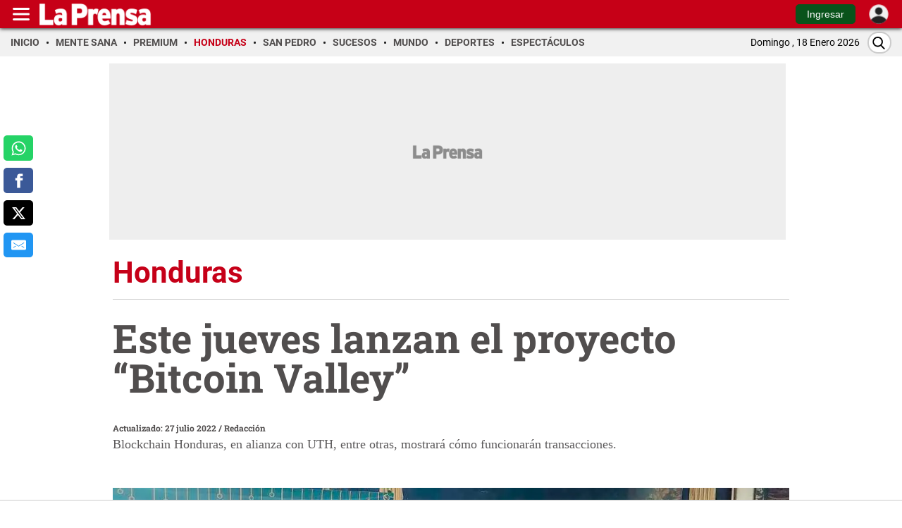

--- FILE ---
content_type: text/html
request_url: https://www.laprensa.hn/honduras/lanzan-proyecto-bitcoin-valley-criptomonedas-honduras-BA9310120
body_size: 46462
content:
   <!doctype html>  <html class="ltr" dir="ltr" lang="es-HN"> <head> <meta content="text/html; charset=UTF-8" http-equiv="content-type"> <title>Este jueves lanzan el proyecto “Bitcoin Valley”</title> <link rel="shortcut icon" href="https://www.laprensa.hn/base-portlet/webrsrc/ctxvar/6bf6ca69-7438-4fab-9419-98b26ae4571b.png"> <link rel="icon" sizes="192x192" href="/base-portlet/webrsrc/ctxvar/f662eb45-c3a5-4ae8-b2f9-243a5ae2c4fa.jpeg"> <link rel="icon" sizes="72x72" href="/base-portlet/webrsrc/ctxvar/a8f3c22b-7223-423c-a571-7fcc48fc331d.png"> <link rel="icon" sizes="36x36" href="/base-portlet/webrsrc/ctxvar/ff7e67b7-161d-4e7b-a55b-e401cc7a85d1.png"> <link rel="icon" sizes="48x48" href="/base-portlet/webrsrc/ctxvar/31020bb7-aa43-45a3-8832-b0c70ba20204.png"> <link rel="icon" sizes="144x144" href="/base-portlet/webrsrc/ctxvar/e47883fb-5f6c-4f27-b646-f7b23b58f588.png"> <link rel="icon" sizes="96x96" href="/base-portlet/webrsrc/ctxvar/dbd5ec5f-f0f2-48f3-96fd-348ad4380ed1.png"> <style amp-custom> .mln_uppercase_mln
		{
			text-transform:uppercase
		}
		
		.mln_small-caps_mln
		{
			font-variant:small-caps
		}
		</style> <meta name="mas-notification-title" content="Este jueves lanzan el proyecto “Bitcoin Valley”"> <meta name="mas-notification-body" content="Blockchain Honduras, en alianza con UTH, entre otras, mostrará cómo funcionarán transacciones."> <link rel="mas-notification-image" href="https://www.laprensa.hn/binrepository/960x541/0c19/960d503/none/11004/SEKH/jt-bitcoin-3_2081062_20220727205747.jpg"> <meta name="viewport" content="width=device-width, initial-scale=1.0,maximum-scale=5.0"> <meta name="paragraphCount" content="8"> <meta name="twitter:card" content="summary_large_image"> <meta name="twitter:site" content="@DiarioLaPrensa"> <meta name="twitter:title" content="Este jueves lanzan el proyecto “Bitcoin Valley”"> <meta name="twitter:description" content="Blockchain Honduras, en alianza con UTH, entre otras, mostrará cómo funcionarán transacciones."> <meta name="twitter:image" content="https://www.laprensa.hn/binrepository/1156x651/0c0/0d0/none/11004/EEIO/jt-bitcoin-3_2081062_20220727205747.jpg"> <meta name="twitter:url" content="https://www.laprensa.hn/honduras/lanzan-proyecto-bitcoin-valley-criptomonedas-honduras-BA9310120"> <meta property="og:locale" content="es_LA"> <meta property="article:publisher" content="https://www.facebook.com/diariolaprensahonduras/"> <meta property="article:section" content="Honduras "> <meta property="article:tag" content="criptomonedas"> <meta property="article:tag" content="Blockchain Honduras"> <meta property="article:tag" content="Bitcoin Valley"> <meta property="article:tag" content="Santa Lucía"> <meta name="title" content="Este jueves lanzan el proyecto “Bitcoin Valley”"> <meta name="keywords" content="criptomonedas,Blockchain Honduras,Bitcoin Valley,Santa Lucía"> <meta data-voc-name="topic" property="article:tag" name="keywords" data-id="6764337" data-voc-id="11275" content="criptomonedas"> <meta data-voc-name="topic" property="article:tag" name="keywords" data-id="543304675" data-voc-id="11275" content="Blockchain Honduras"> <meta data-voc-name="topic" property="article:tag" name="keywords" data-id="543304677" data-voc-id="11275" content="Bitcoin Valley"> <meta data-voc-name="topic" property="article:tag" name="keywords" data-id="543304679" data-voc-id="11275" content="Santa Lucía"> <meta property="tipo-contenido" content="Estandar"> <meta property="mrf:tags" content="tipoContenido:Estandar"> <meta property="mrf:tags" content="TipoPeriodismo:Estandar"> <meta property="date-published" content="2022-07-27T00:00:00-06:00"> <meta name="description" content="Blockchain Honduras, en alianza con UTH, entre otras, mostrará cómo funcionarán transacciones."> <meta name="author" content="/cronologia/-/meta/redaccion"> <meta name="creator" property="creator" content="DVENEGAS"> <meta name="mrf:authors" property="mrf:authors" content="DVENEGAS"> <meta name="organization" content="La Prensa"> <meta name="copyright" content="La Prensa"> <meta name="publisher" property="https://laprensa.hn" content="La Prensa"> <meta name="robots" content="max-image-preview:large"> <meta property="og:image:width" content="960"> <meta property="og:image:height" content="503"> <meta property="og:description" content="Blockchain Honduras, en alianza con UTH, entre otras, mostrará cómo funcionarán transacciones."> <meta property="og:type" content="Article"> <meta property="og:title" content="Este jueves lanzan el proyecto “Bitcoin Valley”"> <meta property="og:image" content="https://www.laprensa.hn/binrepository/960x541/0c19/960d503/none/11004/SEKH/jt-bitcoin-3_2081062_20220727205747.jpg"> <meta property="og:url" content="https://www.laprensa.hn/honduras/lanzan-proyecto-bitcoin-valley-criptomonedas-honduras-BA9310120"> <meta property="og:site_name" content="www.laprensa.hn"> <meta name="ROBOTS" content="INDEX, FOLLOW"> <link rel="canonical" href="https://www.laprensa.hn/honduras/lanzan-proyecto-bitcoin-valley-criptomonedas-honduras-BA9310120"> <link rel="preload" href="https://www.laprensa.hn/base-portlet/webrsrc/theme/0ecad5be2597efb0b3eaca294951b578.js" as="script"> <link rel="preload" href="https://www.laprensa.hn/base-portlet/webrsrc/theme/fdcd42ef1f0b6fc3dbe8084e95aaf453.css" as="style"> <link rel="preload" href="https://www.laprensa.hn/base-portlet/webrsrc/theme/4d32a959c92fee3f8c0e04de9a50b473.css" as="style"> <link rel="preload" href="https://www.laprensa.hn/base-portlet/webrsrc/theme/a9040c2093f3745a3533d603cc9f3fb1.js" as="script"> <link rel="preload" href="https://www.laprensa.hn/base-portlet/webrsrc/theme/6df9c85f2fe1a60e59dab4c748b46d29.js" as="script"> <link rel="preload" href="https://www.laprensa.hn/base-portlet/webrsrc/theme/7890df83e099ab7ed3354d6253e10466.css" as="style"> <link rel="preload" href="https://www.laprensa.hn/base-portlet/webrsrc/theme/31d239522897fee1a196d07102c04b06.css" as="style"> <meta name="viewport" content="width=device-width, initial-scale=1.0,maximum-scale=5.0"> <meta name="google-site-verification" content="F7whukZn5umWuOkg0gReMuo-by5rTGhY91l9EZKqwLc"> <meta name="Petal-Search-site-verification" content="398ad2ad86"> <meta property="fb:app_id" content="412249819141112"> <meta property="fb:pages" content="131793653512148"> <meta name="Petal-Search-site-verification" content="e110f4a749"> <link href="https://www.laprensa.hn/base-portlet/webrsrc/theme/74a907ba2ef471c416a9d7afc568a5ad.css" rel="stylesheet" type="text/css"> <link href="https://www.laprensa.hn/base-portlet/webrsrc/theme/fdcd42ef1f0b6fc3dbe8084e95aaf453.css" rel="stylesheet" type="text/css"> <link href="https://www.laprensa.hn/base-portlet/webrsrc/theme/4d32a959c92fee3f8c0e04de9a50b473.css" rel="stylesheet" type="text/css"> <link href="https://www.laprensa.hn/base-portlet/webrsrc/theme/3760a5f6756f9c43f15707b49d6ecd0b.css" rel="stylesheet" type="text/css"> <link href="https://www.laprensa.hn/base-portlet/webrsrc/theme/7890df83e099ab7ed3354d6253e10466.css" rel="stylesheet" type="text/css"> <link href="https://www.laprensa.hn/base-portlet/webrsrc/theme/a417383af64118508159b09c39583c42.css" rel="stylesheet" type="text/css"> <link href="https://www.laprensa.hn/base-portlet/webrsrc/theme/31d239522897fee1a196d07102c04b06.css" rel="stylesheet" type="text/css"> <link href="https://www.laprensa.hn/base-portlet/webrsrc/theme/420c859a77e132b6191f507a4f2789cd.css" rel="stylesheet" type="text/css"> <link href="https://www.laprensa.hn/base-portlet/webrsrc/theme/fb4061b84791697a9d6436347e039556.css" rel="stylesheet" type="text/css"> <script type="text/javascript" src="/base-portlet/webrsrc/81c2b47b810a4f903e147083a6b26982.js"></script> <script type="text/javascript">/*<![CDATA[*/var ITER=ITER||{};ITER.CONTEXT=ITER.CONTEXT||{};ITER.CONTEXT.sections=[{sectid:"sect-f2f543ad660c93aea6e6805dc71dbb0c"},{sectid:"sect-d852b929b328202920e32a12d530eb6d"},{sectid:"sect-0e3171d10265f133342a6b247d9894b6"},{sectid:"sect-2c124757140dfa9f10fa16d4c1ab0499"},{sectid:"sect-64f4f2a69a11f247b2091285050bcefc"},{sectid:"sect-31965be81d3170dfbcafdd83909b46a1"},{sectid:"sect-06e29c611e4bb7ba7e0a9e96da17fd89"},{sectid:"sect-02c50e0988d19a5b8877df4fe5ee0d55"}];ITER.CONTEXT.isArticlePage=function(){return true};ITER.CONTEXT.articleId="9310120";ITER.CONTEXT.contextIs=function(a){return a==="ArticlePage"};ITER.HOOK=ITER.HOOK||{};ITER.HOOK.onDisqusNewComment=function(a){};ITER.RESOURCE=ITER.RESOURCE||{};ITER.RESOURCE.Deferred=function(){var b;var a;var c=new Promise(function(e,d){b=e;a=d});c.resolve=b;c.reject=a;return c};ITER.RESOURCE.onLoad=ITER.RESOURCE.onLoad||[];ITER.RESOURCE.onInit=ITER.RESOURCE.onInit||[];ITER.RESOURCE.onLoad["util-http"]=new ITER.RESOURCE.Deferred();ITER.RESOURCE.onLoad["util-url"]=new ITER.RESOURCE.Deferred();ITER.RESOURCE.onLoad["util-cookie"]=new ITER.RESOURCE.Deferred();ITER.RESOURCE.onLoad["util-event"]=new ITER.RESOURCE.Deferred();ITER.RESOURCE.onLoad["util-message"]=new ITER.RESOURCE.Deferred();ITER.RESOURCE.onLoad.statistics=new ITER.RESOURCE.Deferred();ITER.RESOURCE.onLoad.reading=new ITER.RESOURCE.Deferred();ITER.RESOURCE.onLoad.konami=new ITER.RESOURCE.Deferred();ITER.RESOURCE.onLoad.adblock=new ITER.RESOURCE.Deferred();ITER.RESOURCE.onLoad.captcha=new ITER.RESOURCE.Deferred();ITER.RESOURCE.onLoad["iter-ui-tabs"]=new ITER.RESOURCE.Deferred();ITER.RESOURCE.onLoad["autocomplete-js"]=new ITER.RESOURCE.Deferred();ITER.RESOURCE.onLoad.form=new ITER.RESOURCE.Deferred();ITER.RESOURCE.onLoad["teaser-date"]=new ITER.RESOURCE.Deferred();ITER.RESOURCE.onLoad["search-date"]=new ITER.RESOURCE.Deferred();ITER.RESOURCE.onLoad.unregister=new ITER.RESOURCE.Deferred();ITER.RESOURCE.onLoad.recommendations=new ITER.RESOURCE.Deferred();ITER.RESOURCE.onLoad.surveys=new ITER.RESOURCE.Deferred();ITER.RESOURCE.onLoad["embed-article"]=new ITER.RESOURCE.Deferred();ITER.RESOURCE.CUSTOM=ITER.RESOURCE.CUSTOM||{};ITER.USER=ITER.USER||{};ITER.USER.id="";/*]]>*/</script> <script type="text/javascript" src="/html/js/iter-libraries/iter-util-url.js?v=4.1.17639892" defer onload="ITER.RESOURCE.onLoad['util-url'].resolve(true)"></script> <script type="text/javascript" src="/html/js/iter-libraries/iter-util-cookie.js?v=4.1.17639892" defer onload="ITER.RESOURCE.onLoad['util-cookie'].resolve(true)"></script> <script type="text/javascript" src="/html/js/iter-libraries/iter-konami.js?v=4.1.17639892" defer onload="ITER.RESOURCE.onLoad['konami'].resolve(true)"></script> <script type="text/javascript" src="/html/js/iter-libraries/iter-util-http.js?v=4.1.17639892" defer onload="ITER.RESOURCE.onLoad['util-http'].resolve(true)"></script> <script type="text/javascript" src="/html/js/iter-libraries/iter-statistics.js?v=4.1.17639892" defer onload="ITER.RESOURCE.onLoad['statistics'].resolve(true)"></script> <script type="text/javascript" src="/html/js/iter-libraries/iter-util-event.js?v=4.1.17639892" defer onload="ITER.RESOURCE.onLoad['util-event'].resolve(true)"></script> <script type="text/javascript" src="/html/js/iter-libraries/iter-reading.js?v=4.1.17639892" defer onload="ITER.RESOURCE.onLoad['reading'].resolve(true)"></script> <script type="text/javascript" src="/html/js/iter-libraries/iter-adblock.js?v=4.1.17639892" defer onload="ITER.RESOURCE.onLoad['adblock'].resolve(true)"></script> <script type="text/javascript" src="/html/js/iter-libraries/iter-recommendations.js?v=4.1.17639892" defer onload="ITER.RESOURCE.onLoad['recommendations'].resolve(true)"></script> <script type="text/javascript" src="/html/js/iter-libraries/iter-util-message.js?v=4.1.17639892" defer onload="ITER.RESOURCE.onLoad['util-message'].resolve(true)"></script> <script>/*<![CDATA[*/jQryIter.u="";/*]]>*/</script> <script type="text/javascript">/*<![CDATA[*/(function(a){a.contextSections=function(){return[{sectid:"sect-f2f543ad660c93aea6e6805dc71dbb0c"},{sectid:"sect-d852b929b328202920e32a12d530eb6d"},{sectid:"sect-0e3171d10265f133342a6b247d9894b6"},{sectid:"sect-2c124757140dfa9f10fa16d4c1ab0499"},{sectid:"sect-64f4f2a69a11f247b2091285050bcefc"},{sectid:"sect-31965be81d3170dfbcafdd83909b46a1"},{sectid:"sect-06e29c611e4bb7ba7e0a9e96da17fd89"},{sectid:"sect-02c50e0988d19a5b8877df4fe5ee0d55"}]};a.contextIsArticlePage=function(){return true};a.articleId=function(){return"9310120"};a.contextIs=function(b){if(b=="HomePage"){return false}else{if(b=="ArticlePage"){return true}else{if(b=="SearchPage"){return false}else{if(b=="SectionPage"){return false}else{if(b=="MetadataPage"){return false}}}}}}})(jQryIter);/*]]>*/</script> <script type="text/javascript" src="https://www.laprensa.hn/base-portlet/webrsrc/theme/0ecad5be2597efb0b3eaca294951b578.js"></script> <script type="text/javascript" src="https://www.laprensa.hn/base-portlet/webrsrc/theme/1c6c62c688db657aeb6ee4e20a32305d.js"></script> <script type="text/javascript" src="https://www.laprensa.hn/base-portlet/webrsrc/theme/a9040c2093f3745a3533d603cc9f3fb1.js"></script> <script type="text/javascript" src="https://www.laprensa.hn/base-portlet/webrsrc/theme/6df9c85f2fe1a60e59dab4c748b46d29.js"></script> <script type="text/javascript" src="https://www.laprensa.hn/base-portlet/webrsrc/theme/b73b6ab09eb00b08e7d10a2f5a94bd7d.js"></script> <script type="text/javascript">/*<![CDATA[*/jQryIter.ajax({url:"https://cdn.commento.io/js/count.js",dataType:"script",cache:true,});/*]]>*/</script> <link rel="stylesheet" href="https://integracion.go.com.hn/evolok/prd/prefixed-bootstrap.css"> <link rel="stylesheet" href="https://integracion.go.com.hn/evolok/prd/ev-em.min.css?ver=3.4.4"> <link rel="stylesheet" href="https://integracion.go.com.hn/evolok/prd/ev-widgets.min.css?ver=v3.22.0.2"> <script defer src="https://integracion.go.com.hn/evolok/prd/ev-dab.min.js?ver=1.3.2"></script> <script defer src="https://integracion.go.com.hn/evolok/prd/ev-widgets.min.js?ver=v3.22.3.0.20240822"></script> <script defer src="https://integracion.go.com.hn/evolok/prd/ev-em.min.js?ver=3.4.4.20240523"></script> <script defer src="https://integracion.go.com.hn/evolok/prd/laprensa/ev-custom.min.js?ver=1.2.7&amp;d=20250618"></script> <script>/*<![CDATA[*/
(function monitorATMServingInjection() {
  const TARGET = 'atmserving.com';

  function report(method, payload) {
    console.group('ATMServing detected via ' + method);
    try {
      if (payload) {
        console.log('Payload:', payload);
      }
      console.trace();
    } finally {
      console.groupEnd();
    }
  }

  /* document.write */
  const originalWrite = document.write;
  document.write = function (html) {
    if (typeof html === 'string' && html.includes(TARGET)) {
      report('document.write', html);
    }
    return originalWrite.apply(document, arguments);
  };

  /* appendChild */
  const originalAppend = Node.prototype.appendChild;
  Node.prototype.appendChild = function (node) {
    if (
      node &&
      node.tagName === 'SCRIPT' &&
      ((node.src && node.src.includes(TARGET)) ||
       (node.innerHTML && node.innerHTML.includes(TARGET)))
    ) {
      report('appendChild', node.src || node.innerHTML);
    }
    return originalAppend.call(this, node);
  };

  /* insertAdjacentHTML */
  const originalInsertAdjacentHTML = Element.prototype.insertAdjacentHTML;
  Element.prototype.insertAdjacentHTML = function (position, html) {
    if (typeof html === 'string' && html.includes(TARGET)) {
      report('insertAdjacentHTML', html);
    }
    return originalInsertAdjacentHTML.call(this, position, html);
  };

  /* innerHTML setter */
  const innerHTMLDescriptor = Object.getOwnPropertyDescriptor(Element.prototype, 'innerHTML');
  Object.defineProperty(Element.prototype, 'innerHTML', {
    set(value) {
      if (typeof value === 'string' && value.includes(TARGET)) {
        report('innerHTML', value);
      }
      return innerHTMLDescriptor.set.call(this, value);
    },
    get: innerHTMLDescriptor.get,
    configurable: true
  });
})();
console.log('function hook added...');
/*]]>*/</script> <script async src="https://securepubads.g.doubleclick.net/tag/js/gpt.js" crossorigin="anonymous"> </script> <script src="https://geotags.refinery89.com/diezhncheck.js"></script> <script>/*<![CDATA[*/
    var isMobileEnvironment = /Android|webOS|iPhone|iPod|BlackBerry|IEMobile|OperaMini/i.test(navigator.userAgent);
    var userAgentTablet = navigator.userAgent.toLowerCase();
    if (isMobileEnvironment && (userAgentTablet.search("android") > -1) && !(userAgentTablet.search("mobile") > -1)) {
        isMobileEnvironment = false;
    }
  var userAgent = window.navigator.userAgent.toLowerCase();
   var safari = /safari/.test(userAgent);
   var  ios = /iphone|ipod|ipad/.test(userAgent);
   var  ipad = /ipad/.test(userAgent);
    //PARA APP TABLES ANDROID = VERSION MOVIL
    if (userAgent.search("Mozilla/5.0 (Linux; U; Android 4.0.4; es-es; GT-P7510 Build/IMM76D) AppleWebKit/534.30 (KHTML, like Gecko) Version/4.0 Safari/534.30") > -1) {
        isMobileEnvironment = false;
    }

    if (ipad) {
        isMobileEnvironment = true; // aquí lo dejo en true porque dijiste que tablet debe contar
    }



    //funciones JS para AD
    //define los espacios de R89 segun los parametros indicados
    var isHonduras = true;
    var isApp = /MagPOC/i.test(window.navigator.userAgent);
    var adType = 'Section'.trim() || "Section";
    var advertisingClassification = '0';
    var journalismType = "Estandar";
    isHonduras = typeof r89 == 'undefined';
    window.googletag = window.googletag || {};
    googletag.cmd = googletag.cmd || [];
    var anchor_Slot, interstitialSlot;
    var LP_player_1x1 = false;
    const ad_alias = ['A', 'B', 'C', 'D', 'E', 'F', 'G', 'H', 'I', 'J', 'K', 'L', 'M', 'N', 'O', 'P', 'Q', 'R'];
    var gtmDeviceType = isMobileEnvironment ? 'mobile' : 'desktop';
    var adSectionName = 'Honduras '.replace(/[?&¿ ]/g, '');
    var SectionFriendlyName = 'honduras';
    var baseSection = SectionFriendlyName.split('/');
    var adSlots = [], metadatos = [], r89Slots = [];
    var ads = true;
    const refresh_exceptions = [
        "LP_M_Home_Interstitials_320x480",
        "LP_D_Home_Interstitials_800x600",
        "LP_M_Section_Interstitials_320x480",
        "LP_D_Section_Interstitials_800x600",
        "LP_D_Home_Adhesion_728x90",
        "LP_M_Home_Adhesion_320x50",
        "LP_M_Section_Adhesion_320x50",
        "LP_D_Section_Adhesion_728x90",
        "LP_D_Home_980x250_A",
        "LP_M_Home_320x100_A",
    ];


    if ($("meta[data-voc-name='advertising_classification']").filter("meta[content='no gae']").size() > 0 || 'Honduras ' == 'Sucesos' || 'Honduras ' == 'Sexo y pareja') {
        advertisingClassification = '1';
    }
    if ($("meta[data-voc-name='journalism_type']").filter("meta[content='agenda propia']").size() > 0) {
        journalismType = 'Agenda Propia';
    } else if ($("meta[data-voc-name='journalism_type']").filter("meta[content='Patrocinada']").size() > 0) {
        journalismType = 'Nota_Patrocinada';
        adType = 'Nota_Patrocinada';
    }

    //carga el script de refinery
    function loadScript(src, callback) {
        var Script = document.createElement('script');
        Script.async = true;
        Script.src = src;
        Script.onload = () => callback && callback();
        Script.onerror = () => console.error('Error cargando el script:', src);
        document.head.appendChild(Script);
    }

   /**
 * Crea un espacio publicitario según los parámetros indicados.
 * @param {string} dimension - Tamaño del anuncio (ej: "300x250", "980x250").
 * @param {boolean} adaptative - Si es true, ajusta el tamaño según el entorno.
 * @param {object} options - Configuración adicional.
 * @param {boolean} options.mobile - Permitir mostrar en móviles.
 * @param {boolean} options.desk - Permitir mostrar en escritorio.
 */


function displayAd(dimension = "300x250", adaptative = false, { mobile = true, desk = true } = {}) {
    try {
        if (typeof googletag === "undefined" || !googletag.cmd) {
            console.warn("[displayAd] - Google Tag Manager no está disponible.");
            return;
        }

        // Determinar si el entorno es móvil
        const isMobile = typeof isMobileEnvironment !== "undefined" ? isMobileEnvironment : true;

        let current_position = null;
        let spaceName;

        // Mapeo de condiciones por tipo de dimensión
        const mapDimension = {
            "980x250": () => {
                if (adaptative && isMobile && mobile) return ["300x250", ++last_banner300x250_displayed];
                if (desk) return ["980x250", ++last_banner980x250_displayed];
            },
            "300x600": () => {
                if (adaptative && !isMobile && desk) return ["980x250", ++last_banner980x250_displayed];
                if (mobile) return ["300x600", ++last_banner300x600_displayed];
            },
            "300x600x250M": () => {
                if (isMobile && mobile) return ["300x250", ++last_banner300x250_displayed];
                if (desk) return ["300x600", ++last_banner300x600_displayed];
            },
            "300x250": () => {
                if (adaptative && !isMobile && desk) return ["980x250", ++last_banner980x250_displayed];
                if (mobile) return ["300x250", ++last_banner300x250_displayed];
            }
        };

        // Aplicar la lógica de dimensión
        [dimension, current_position] =
            (mapDimension[dimension]?.() || ["300x250", ++last_banner300x250_displayed]);

       
        // Validar alias
        if (!ad_alias || !ad_alias[current_position]) {
            console.warn(`[displayAd] - No existe alias para posición ${current_position} (${dimension}).`);
            return;
        }

        // Construir nombre del espacio publicitario
        spaceName = `${dimension}_${ad_alias[current_position]}`;

         // Verificar si se debe mostrar el anuncio según entorno
        const canDisplay = (isMobile && mobile) || (!isMobile && desk);
        if (!canDisplay) {
            console.info(`[displayAd] - No se muestra el anuncio (${spaceName}) — entorno no permitido.`);
            return;
        }


        // Crear div publicitario
        const newDiv = document.createElement("div");
        newDiv.id = spaceName;
        newDiv.className = "ad_block";

        // Insertar el nuevo div antes del script actual
        const currentScript = document.currentScript;
        if (!currentScript || !currentScript.parentNode) {
            console.warn("[displayAd] ⚠️ No se pudo determinar la ubicación del script actual.");
            return;
        }

        currentScript.parentNode.insertBefore(newDiv, currentScript);

        // Mostrar el anuncio con Google Tag Manager
        googletag.cmd.push(() => {
            googletag.display(spaceName);
            console.info(`[displayAd] -  Anuncio mostrado: ${spaceName}`);
        });

    } catch (error) {
        console.error("[displayAd] - Error al ejecutar displayAd:", error);
    }
}

    //define el contenedor de anuncios de refinery
    function r89_ad(dimension, position, home = false, video = false) {
        var className = "r89";
        var adContainer = document.createElement("div");
        // Evalua si esta en movil
        var isMobile =
            typeof isMobileEnvironment !== "undefined" && isMobileEnvironment;
        if (!video) {
            className += isMobile ? "-mobile" : "-desktop";
            if (dimension == "980x250") {
                className += "-billboard";
            } else if (dimension == "300x250") {
                className += "-rectangle";
            } else if (dimension == "300x600") {
                className += "-hpa";
            }

            switch (position) {
                case 1:
                    className += "-atf";
                    break;
                case 2:
                    className += "-Mid";
                    break;
                case 3:
                    className += jQryIter.contextIsArticlePage() ? "-low" : "-btf";
                    break;
                default:
                    className += "-btf";
                    break;
            }

            className += home ? "-home" : "";
            className += jQryIter.contextIsArticlePage() ? "-notas" : "";
        } else {
            className = "r89-video-Outstream";
        }

        adContainer.className = className;
        // Insertar el contenedor justo después del script que contiene este código
        var script = document.currentScript;
        if (script) {
            script.insertAdjacentElement("afterend", adContainer);
        } else {
            // Alternativa: si `document.currentScript` no está disponible, agregar al final del cuerpo
            document.body.appendChild(adContainer);
        }

        r89Slots.push(className);
    }
    //controla la visibilidad de anuncios según el entorno y adtype ads
    function adControlFunction(ads, isMobileEnvironment) {

        if (ads === false) {
            var styleElement = document.createElement('style');
            if (isMobileEnvironment === true) {
                // Para entorno móvil
                styleElement.textContent = '.ad300x250, .block-gallery .ad300x250, .ad980x250, .ad160x600, .ad300x600, .ad320x100, .adnotas, .mgid-block { display: none !important;}';
            } else {
                // Para entorno de escritorio
                styleElement.textContent = '.ad980x250, .ad300x250.adaptative, .block-gallery .ad300x250, .adnotas, .mgid-block {display: none !important;}';
            }

            // Agregar el estilo al head del documento
            document.head.appendChild(styleElement);
            console.log('Control de anuncios aplicado v2');
        } else {
            console.log('Control de anuncios NO aplicado v2');
        }
    }


    //define el numero de espacios solicitados segun dimension indicada
    function defineSlots(dimension_name, dimension_array, max) {
        if (max >= 0) {
            for (let index = 0; index < max; index++) {
                const enviroment = isMobileEnvironment ? "M" : "D";
                const id_path = "/3383164/LP_" + enviroment + "_";
                const letter = ad_alias[index] || "";
                const path = id_path + adType + "_" + dimension_name + "_" + letter;
                const alias = dimension_name + "_" + letter;
                //const slot = googletag.defineSlot(path, dimension_array, alias).setTargeting('carga', 'lazyload').addService(googletag.pubads());
                console.log("Definiendo slot con path:", path, "y alias:", alias);
                try {
                    const slot = googletag
                        .defineSlot(path, dimension_array, alias)
                        ?.setTargeting("carga", "lazyload")
                        .addService(googletag.pubads());
                    if (slot) {
                        adSlots.push(slot);
                    } else {
                        console.log("Error al definir espacio: " + path);
                    }
                } catch (err) {
                    console.log("ocurrio un error al definir el slot: " + alias + " | error:  " + err.message);
                }
            }
        }
    }
    //Configura los espacios y tiempo de refresh
    function setupAdRefresh(adSlots, secondsToWait = 30, refreshKey = "refresh", refreshValue = "true") {

        // Asigna el targeting de refresh a cada anuncio
        adSlots.forEach(function (adSlot) {
            adSlot.setTargeting(refreshKey, refreshValue);
        });

        // Agrega un listener para hacer refresh en cada slot después de la visualización
        googletag.pubads().addEventListener("impressionViewable", function (event) {
            var slot = event.slot;
            if (slot.getTargeting(refreshKey).indexOf(refreshValue) > -1) {
                setTimeout(function () {
                    googletag.pubads().refresh([slot]);
                    console.log("Refresh on slot " + slot.getSlotElementId());
                }, secondsToWait * 1000);
            }
        });
    }
    //Define si la publicidad esta activa o no
    function isAdsActive(adType = "Section") {
        if (adType === "noAds") {
            console.log("Plan sin publicidad por adtype.");
            return false;
        }

        try {
            // Comprobar si localStorage está disponible
            if (window.localStorage) {
                const localVar = JSON.parse(window.localStorage.getItem("permutive_lp"));

                // Verificar si localVar es válido y tiene la propiedad userSegments
                if (localVar?.userSegments) {
                    const { userSegments } = localVar;
                    if (
                        userSegments.includes("PLAN SIN PUBLICIDAD LA PRENSA") &&
                        userSegments.includes("Logged-In")
                    ) {
                        console.log("Plan sin publicidad.");
                        return false;
                    }
                }
            }
        } catch (err) {
            console.error("Error al intentar validar plan de fidelidad:", err.message);
        }

        console.log("ads: es true");
        return true;
    }
    // extrae el valor de una cookie dado su nombre
    function getCookie(cname) {
        let name = cname + "=";
        let decodedCookie = decodeURIComponent(document.cookie);
        let ca = decodedCookie.split(';');
        for (let i = 0; i < ca.length; i++) {
            let c = ca[i];
            while (c.charAt(0) == ' ') {
                c = c.substring(1);
            }
            if (c.indexOf(name) == 0) {
                return c.substring(name.length, c.length);
            }
        }
        return "";
    }

    function adGallery(divId, position) {
        if (1 == position) {
            googletag.cmd.push(function () {
                var slot = googletag.defineSlot('/3383164/LP_M_Section_300x250_A', [300, 250], divId).addService(googletag.pubads());
                googletag.display(divId);
                googletag.pubads().refresh([slot]);
            });
        }
        else if (2 == position) {
            googletag.cmd.push(function () {
                var slot = googletag.defineSlot('/3383164/LP_M_Section_300x250_B', [300, 250], divId).addService(googletag.pubads());
                googletag.display(divId);
                googletag.pubads().refresh([slot]);
            });
        }
        else if (3 == position) {
            googletag.cmd.push(function () {
                var slot = googletag.defineSlot('/3383164/LP_M_Section_300x250_C', [300, 250], divId).addService(googletag.pubads());
                googletag.display(divId);
                googletag.pubads().refresh([slot]);
            });
        }
    }

    function defineSlotsTXT(max) {
        let dimension_array = [300, 250];
        let dimension_name = "300x250";
        if (max >= 0) {
            for (let index = 0; index < max; index++) {
                const enviroment = isMobileEnvironment ? "M" : "D";
                const id_path = "/3383164/LP_" + enviroment + "_";
                const letter = ad_alias[index] || "";
                const path = id_path + "Notas" + "_" + dimension_name + "_" + letter;
                const alias = "PUB_TXT_" + letter;
                //const slot = googletag.defineSlot(path, dimension_array, alias).setTargeting('carga', 'lazyload').addService(googletag.pubads());
                console.log("Definiendo slot con path:", path, "y alias:", alias);
                try {
                    const slot = googletag
                        .defineSlot(path, dimension_array, alias)
                        ?.setTargeting("carga", "lazyload")
                        .addService(googletag.pubads());
                    if (slot) {
                        adSlots.push(slot);
                    } else {
                        console.log("Error al definir espacio: " + path);
                    }
                } catch (err) {
                    console.log("ocurrio un error al definir el slot: " + alias + " | error:  " + err.message);
                }
            }
        }
    }

    ads = isAdsActive(adType);

    if (typeof r89 != 'undefined' && ads) {
        loadScript("https://geotags.refinery89.com/laprensahn.js", function () {
            console.log("refinery-Charged on head");
        });
    } else if (ads) {
        // Amazon Publisher Services (APS) permite realizar una subasta en tiempo real para mostrar anuncios
        !(function (a9, a, p, s, t, A, g) {
            if (a[a9]) return;

            function q(c, r) {
                a[a9]._Q.push([c, r]);
            }
            a[a9] = {
                init: function () {
                    q("i", arguments);
                },
                fetchBids: function () {
                    q("f", arguments);
                },
                setDisplayBids: function () { },
                targetingKeys: function () {
                    return [];
                },
                _Q: [],
            };
            A = p.createElement(s);
            A.async = !0;
            A.src = t;
            g = p.getElementsByTagName(s)[0];
            g.parentNode.insertBefore(A, g);
        })(
            "apstag",
            window,
            document,
            "script",
            "//c.amazon-adsystem.com/aax2/apstag.js"
        );
        apstag.init({
            pubID: "03c4db9e-bacf-4a4a-a134-7a5f911c7cee",
            adServer: "googletag",
            simplerGPT: true,
        });

    }

    console.log('base advertising loaded');

    // DEFINICION DE ESPACIOS 
    /* Indicadores de banner mostrados segun su dimension/size */
    var last_banner980x250_displayed = -1, last_banner300x250_displayed = -1, last_banner300x600_displayed = -1, last_banner320x100_displayed = -1, last_banner160x600_displayed = -1;
    //valores maximos de espacion segun seccion y entorno (movil o escritorio)

    //320x100
    var max_320x100_mobile = 1;

    //300x250
    var max_banner_300x250=1;
    var max_banner_980x250=1;
    var max_300x250_section_mobile = (parseInt('5') || 0);
    var max_300x250_section_desk = (parseInt('1') || 0);
    var max_300x250_detail_mobile = (parseInt('0') || 0);
    var max_300x250_detail_desk = (parseInt('0') || 0);

    //300x600
    var max_banner_300x600=1;
    var max_300x600_section_mobile = (parseInt('2') || 0);
    var max_300x600_section_desk = (parseInt('2') || 0);
    var max_300x600_detail_mobile = (parseInt('2') || 0);
    var max_300x600_detail_desk = (parseInt('2') || 0);
    //980x250
    var max_980x250_section_desk = (parseInt('1') || 0);
    var max_980x250_detail_desk = (parseInt('2') || 0);
    var max_text_300x250 = 0;
    //condiciones para limites de espacios en fotogaleria

    if (jQryIter.contextIsArticlePage() && isHonduras) {
        // Determina el meta tag según el tipo de anuncio
        const metaTagName = (adType === 'Fotogalerias') ? 'fotogaleria' : 'paragraphCount';
        const metaTag = document.querySelector(`meta[name="${metaTagName}"]`);
        // Verifica si el meta tag existe y obtiene el valor de "content"
        if (metaTag && metaTagName) {
            // Obtiene el valor de "content" 
            try {
                contentValue = parseInt(metaTag.getAttribute('content'), 10);
            } catch (err) {
                console.log("Error al obtener valor del metadato");
            }

            if (!isNaN(contentValue)) {
                // Asigna el valor máximo de espacios 300x250
                if (metaTagName == "paragraphCount") {
                    max_300x250_detail_desk += Math.floor(contentValue / 3) - 1;
                    max_300x250_detail_mobile += Math.floor(contentValue / 3) - 1;
                } else if (metaTagName == "fotogaleria") {
                    max_300x250_detail_desk += Math.floor(contentValue - 1);
                    max_300x250_detail_mobile += Math.floor(contentValue - 1);
                }
            }
        }

        $("meta[data-voc-name=topic]").each(function () {
            metadatos.push($(this).attr('content'));
        });
    }

    if (ads) {
        if (isHonduras) {
            googletag.cmd.push(function () {

                /*SOLO DETALLE (MOVIL Y DESKTOP)*/
                 if (jQryIter.contextIsArticlePage()) {
                     googletag.defineSlot('/3383164/LP_X_Teads_inRead_1x1', [1, 1], 'Teads').addService(googletag.pubads());
                 }

                /*MOVIL*/
                if (isMobileEnvironment) {

                    //--- Solo para Detalle de nota movil ---//
                    if (jQryIter.contextIsArticlePage()) {

                        max_banner_300x600 = max_300x600_detail_mobile;
                        max_banner_300x250 = max_300x250_detail_mobile;
                    } else {
                        max_banner_300x600 = max_300x600_section_mobile;
                        max_banner_300x250 = max_300x250_section_mobile;
                    }

                    //--- Espacios 320x100 ---//
                    defineSlots('320x100', [320, 100], max_320x100_mobile);
                    if (adType == 'Inicio' || adType == 'Home') {

                        interstitialSlot = googletag.defineOutOfPageSlot("/3383164/LP_M_Home_Interstitials_320x480", googletag.enums.OutOfPageFormat.INTERSTITIAL,);
                        anchor_Slot = googletag.defineOutOfPageSlot("/3383164/LP_M_Home_Adhesion_320x50", googletag.enums.OutOfPageFormat.BOTTOM_ANCHOR,);
                        googletag.defineSlot('/3383164/LP_M_QUIEROCASAS_320X40', [950, 50], 'LP_M_QUIEROCASAS_320X40').addService(googletag.pubads());

                    } else {
                        //-- RichMedia --//
                        anchor_Slot = googletag.defineOutOfPageSlot("/3383164/LP_M_Section_Adhesion_320x50", googletag.enums.OutOfPageFormat.BOTTOM_ANCHOR,);
                        interstitialSlot = googletag.defineOutOfPageSlot("/3383164/LP_M_Section_Interstitials_320x480", googletag.enums.OutOfPageFormat.INTERSTITIAL,);

                    }

                    /*DESK*/
                } else {

                    //--- Solo para Detalle de nota desk ---//
                    if (jQryIter.contextIsArticlePage() == true) {
                        max_banner_300x600 = max_300x600_detail_desk;
                        max_banner_300x250 = max_300x250_detail_desk;
                        max_banner_980x250 = max_980x250_detail_desk;
                    } else {
                        max_banner_300x600 = max_300x600_section_desk;
                        max_banner_300x250 = max_300x250_section_desk;
                        max_banner_980x250 = max_980x250_section_desk;
                    }


                    /*********Comunes entre detalle y seccion*****/

                    defineSlots('980x250', [[980, 250], [728, 90]], max_banner_980x250);
                    //-- RichMedia y espacios especiales --//
                    if (adType == 'Inicio' || adType == 'Home') {

                        interstitialSlot = googletag.defineOutOfPageSlot("/3383164/LP_D_Home_Interstitials_800x600", googletag.enums.OutOfPageFormat.INTERSTITIAL,);
                        anchor_Slot = googletag.defineOutOfPageSlot("/3383164/LP_D_Home_Adhesion_728x90", googletag.enums.OutOfPageFormat.BOTTOM_ANCHOR,);

                    } else {

                        anchor_Slot = googletag.defineOutOfPageSlot("/3383164/LP_D_Section_Adhesion_728x90", googletag.enums.OutOfPageFormat.BOTTOM_ANCHOR,);
                        interstitialSlot = googletag.defineOutOfPageSlot("/3383164/LP_D_Section_Interstitials_800x600", googletag.enums.OutOfPageFormat.INTERSTITIAL,);

                    }
                }




                /*********Comunes entre detalle y seccion sin importar si es seccion, detalle , movil o desktop*****/
                //--- Espacios 300x250 ---//
                if (max_banner_300x250 > ad_alias.length) {
                    max_banner_300x250 = ad_alias.length;
                }
                defineSlots('300x250', [300, 250], max_banner_300x250);
                //--- Espacios 300x250 ---//
                defineSlots('300x600', [[300, 600], [160, 600]], max_banner_300x600);

                //Activa la carga en modo lazyload para los slots con .setTargeting('carga', 'lazyload')
                googletag.pubads().enableLazyLoad({
                   fetchMarginPercent: 450,
                   renderMarginPercent: 300,
                   mobileScaling: 3
                });
                // Numero de segundos a esperar para hacer refresh
                var SECONDS_TO_WAIT_AFTER_VIEWABILITY = 30;
                var REFRESH_KEY = 'refresh';
                var REFRESH_VALUE = 'true';

                if (anchor_Slot) {
                    anchor_Slot.setTargeting("test", "anchor").addService(googletag.pubads());
                    adSlots.push(anchor_Slot);
                    console.log("Anchor_top ad is initialized");
                }

                if (interstitialSlot) {
                    interstitialSlot
                        .addService(googletag.pubads())
                        .setConfig({
                            interstitial: {
                                triggers: {
                                    navBar: true,
                                    unhideWindow: true,
                                },
                            },
                        });
                    console.log("interstitialSlot ad is initialized");
                } else {
                    console.warn("El slot interstitial no es compatible con este dispositivo o página.");
                }

                setupAdRefresh(adSlots, SECONDS_TO_WAIT_AFTER_VIEWABILITY, REFRESH_KEY, REFRESH_VALUE);

                apstag.fetchBids({
                    timeout: 2000
                },
                    function (bids) {
                        apstag.setDisplayBids();
                        googletag.pubads().refresh();
                    });
                googletag.pubads().disableInitialLoad();
                googletag.pubads().enableSingleRequest();
                googletag.pubads().setTargeting(REFRESH_KEY, REFRESH_VALUE);
                googletag.pubads().setTargeting('Section_LP', SectionFriendlyName);
                googletag.pubads().setTargeting('Clasificacion', advertisingClassification);
                googletag.pubads().setTargeting('palabras_clave', metadatos);

                var retryAttempts = {}; // Contador por slot
                googletag.pubads().addEventListener('slotRenderEnded', function (event) {
                    var slot = event.slot;
                    var slotId = slot.getSlotElementId();
                    let adUnitPath = slot.getAdUnitPath();
                    let slotName = adUnitPath.split('/').pop(); // Extrae solo el nombre del slot

                    if (!retryAttempts[slotId]) {
                        retryAttempts[slotId] = 0;
                    }

                    if (event.isEmpty && retryAttempts[slotId] < 3 && !refresh_exceptions.includes(slotName)) { // Máximo 3 intentos
                        retryAttempts[slotId]++;
                        console.log(`Intento ${retryAttempts[slotId]} para el slot "${slotId}" | ${slotName}`);
                        setTimeout(function () {
                            googletag.pubads().refresh([slot]);
                        }, 2000);
                    } else if (event.isEmpty) {
                        console.log(`El slot "${slotId}" alcanzó el máximo de intentos permitidos.`);
                    }
                });
                googletag.enableServices();
            });
        }
    } else {
        adControlFunction(ads, isMobileEnvironment)
    }

/*]]>*/</script> <meta name="Petal-Search-site-verification" content="398ad2ad86"> <script async src="https://592d55dc-b875-4064-be1b-c660712b24d7.edge.permutive.app/592d55dc-b875-4064-be1b-c660712b24d7-web.js"></script> <script>/*<![CDATA[*/
        if (!jQryIter.contextIsArticlePage()) {
            var params = JSON.stringify({
                articleId: "",
                site: "laprensa.hn",
                title: "",
                authors: [""],
                category: "",
                section: "honduras",
                tags: [],
    
            });

	
        }
    



        ! function (n, e, i) {
            if (!n) {
                n = n || {}, window.permutive = n, n.q = [], n.config = i || {}, n.config.apiKey = e, n.config.environment = n.config.environment || "production";
                for (var o = ["addon", "identify", "track", "trigger", "query", "segment", "segments", "ready", "on", "once", "user", "consent"], r = 0; r < o.length; r++) {
                    var t = o[r];
                    n[t] = function (e) {
                        return function () {
                            var i = Array.prototype.slice.call(arguments, 0);
                            n.q.push({
                                functionName: e,
                                arguments: i
                            })
                        }
                    }(t)
                }
            }
        }(window.permutive, "5d9fb012-e2e4-4871-9f9a-c52b753087dd", {});
        window.googletag = window.googletag || {}, window.googletag.cmd = window.googletag.cmd || [], window.googletag.cmd.push(function () {
            if (0 === window.googletag.pubads().getTargeting("permutive").length) {
                var g = window.localStorage.getItem("_pdfps");
                window.googletag.pubads().setTargeting("permutive", g ? JSON.parse(g) : [])
            }
        });



var metaKeywords = document.getElementsByTagName("meta");
var keywords_ = [];
var kwords = "";

for (var i = 0; i < metaKeywords.length; i++) {
    if (metaKeywords[i].getAttribute("name") === "keywords") {
        keywords_.push(metaKeywords[i].getAttribute("content"));
    }
}

if (keywords_.length === 1) {
    kwords = keywords_[0];
} else if (keywords_.length > 1) {
    kwords = keywords_;
}



   
        var permutive_var = JSON.parse(window.localStorage.getItem('permutive_lp'));
        if (permutive_var) {
            permutive.addon('web', {
                page: {
                    article: {
                        section: "Honduras ",
                        type: "Seccion",
                        keywords: kwords,
                        userStatus: permutive_var.userStatus,
                        userSegments: permutive_var.userSegments
                    },
                    classifications_watson: {
                        keywords: "$alchemy_keywords",
                        categories: "$alchemy_taxonomy",
                        sentiment: "$alchemy_document_sentiment",
                        concepts: "$alchemy_concepts",
                        entities: "$alchemy_entities"
                    }
                }
            });
        } else {
            permutive.addon('web', {
                page: {
                    article: {
                        section: "Honduras ",
                        type: "Seccion",
                        keywords: kwords
                    },
                    classifications_watson: {
                        keywords: "$alchemy_keywords",
                        categories: "$alchemy_taxonomy",
                        sentiment: "$alchemy_document_sentiment",
                        concepts: "$alchemy_concepts",
                        entities: "$alchemy_entities"
                    }
                }
            });
        }


   

  function isAdsActiveAnalitycs(adType = "Section") {
            if (adType === "noAds") {
                console.log("Plan sin publicidad por adtype.");
                return false;
            }
    
            try {
                // Comprobar si localStorage está disponible
                if (window.localStorage) {
                    const localVar = JSON.parse(window.localStorage.getItem("permutive_lp"));
    
                    // Verificar si localVar es válido y tiene la propiedad userSegments
                    if (localVar?.userSegments) {
                        const { userSegments } = localVar;
                        if (
                            userSegments.includes("PLAN SIN PUBLICIDAD LA PRENSA") &&
                            userSegments.includes("Logged-In")
                        ) {
                            console.log("Plan sin publicidad.");
                            return false;
                        }
                    }
                }
            } catch (err) {
                console.error("Error al intentar validar plan de fidelidad:", err.message);
            }
    
           
            return true;
        } 






 if(jQryIter.contextIsArticlePage()){
     var adType = 'Section'.trim() || "Section";
        if (adType == 'Inicio' && isMobileEnvironment) {
            adType = "Home";
        }
        var ads = isAdsActiveAnalitycs(adType);
        var advertisingClassification = '0';
        var journalismType = "Estandar";
    
        if ($("meta[data-voc-name='advertising_classification']").filter("meta[content='no gae']").size() > 0 || 'Honduras ' == 'Sucesos' || 'Honduras ' == 'Sexo y pareja') {
            advertisingClassification = '1';
        }
        if ($("meta[data-voc-name='journalism_type']").filter("meta[content='agenda propia']").size() > 0) {
            journalismType = 'Agenda Propia';
        } else if ($("meta[data-voc-name='journalism_type']").filter("meta[content='Patrocinada']").size() > 0) {
            journalismType = 'Nota_Patrocinada';
            adType = 'Nota_Patrocinada';
        }
        if($("meta[data-voc-name='journalism_type']").filter("meta[content='Mesa de Valor Agregado']").size() > 0){
           journalismType = 'Mesa de Valor Agregado';
         }
    
   
    
        window.dataLayer = window.dataLayer || [];
        window.dataLayer.push({
            event: "pageview",
            dimension1: $("meta[property='creator']").attr('content'),
            dimension2: $("meta[property='date-published']").attr('content'),
            dimension3: $("meta[property='tipo-contenido']").attr('content'),
            dimension4: 'honduras',
            dimension5: advertisingClassification,
            dimension6: journalismType
        });
}



        var id_GTM = 'GTM-KFW4Q6T';
        if (window.location.href.indexOf("pk_campaign=MASwpn") > 0) {
            (function (d, s) {
                var f = d.getElementsByTagName(s)[0];
                var j = d.createElement(s);
                j.async = true;
                j.src = 'https://www.googletagmanager.com/gtag/js?id=' + id_GTM;
                f.parentNode.insertBefore(j, f);
            })(document, 'script');
            window.dataLayer = window.dataLayer || [];
            window.dataLayer.push({
                event: "pageview",
                mpn_csource: "maswpn",
                mpn_cmedium: "pushnotification",
                mpn_cname: "maswpn"
            });
        } else {
            if (/MagPOC/i.test(window.navigator.userAgent)) id_GTM = 'GTM-MTFDPV3';
            (function (w, d, s, l, i) {
                w[l] = w[l] || [];
                w[l].push({
                    'gtm.start': new Date().getTime(),
                    event: 'gtm.js'
                });
                var f = d.getElementsByTagName(s)[0],
                    j = d.createElement(s),
                    dl = l != 'dataLayer' ? '&l=' + l : '';
                j.async = true;
                j.src =
                    'https://www.googletagmanager.com/gtm.js?id=' + i + dl;
                f.parentNode.insertBefore(j, f);
            })(window, document, 'script', 'dataLayer', id_GTM);
            window.dataLayer = window.dataLayer || [];
            console.log("TGM - v1");
        }
    
        function gtag() {
            dataLayer.push(arguments);
        }
       // gtag('js', new Date());
      //  gtag('config', id_GTM);



  

    var journalismType = "Estandar";
      var permutive_var = JSON.parse(window.localStorage.getItem('permutive_lp'));


   if(!permutive_var ){
     var permutive_var ={userStatus:"Anonymous",userSegments:["Anonymous"]};
   }else{
      var userSegments=permutive_var.userSegments;
   }

    

        
        if ($("meta[data-voc-name='journalism_type']").filter("meta[content='agenda propia']").size() > 0) {
            journalismType = 'Agenda Propia';
        } else if ($("meta[data-voc-name='journalism_type']").filter("meta[content='Patrocinada']").size() > 0) {
            journalismType = 'Nota_Patrocinada';
        }
        if($("meta[data-voc-name='journalism_type']").filter("meta[content='Mesa de Valor Agregado']").size() > 0){
           journalismType = 'Mesa de Valor Agregado';
         }


    
    let tipoContenido=$("meta[property='tipo-contenido']").attr('content');
    const seccionFriendlyname='honduras';
    let tipoPeriodismo=',Tipo periodismo: '+journalismType;
    
    let tipoContenidoChartbeat=tipoContenido;
    if(tipoContenido===undefined){
    tipoContenido='';
    tipoContenidoChartbeat=''
    }else{
    
    tipoContenido=',Tipo Contenido: '+tipoContenido;
    
    }
    
    let booleanPremium='';
    
    if ($("meta[data-voc-name='advertising_classification']").filter("meta[content='Premium']").size() > 0 ) {
            booleanPremium=', Exclusivo suscriptor: Si';
        }
  
        
        let Autor=$("meta[property='creator']").attr('content');
        if(Autor===undefined){
            Autor='';
    
    }
    
    
    
    let seccion='honduras'+booleanPremium+tipoContenido+tipoPeriodismo;
    
    
    if (!jQryIter.contextIsArticlePage()) {
    
    seccion=seccionFriendlyname;
    
    }
    
    
    function CheckSuscription(arr, val)
    {
        return arr.some(item => item.toLowerCase() === val.toLowerCase());
    }


    
      (function() {
        /** CONFIGURATION START **/
        var _sf_async_config = window._sf_async_config = (window._sf_async_config || {});
        _sf_async_config.uid = 21622;
        _sf_async_config.domain = 'laprensa.hn'; 
        _sf_async_config.flickerControl = false;
        _sf_async_config.useCanonical = true;
        _sf_async_config.useCanonicalDomain = true;
        _sf_async_config.sections = seccion; 
        _sf_async_config.authors = Autor; 
   /* _sf_async_config.type = tipoContenidoChartbeat;  
    _sf_async_config.sponsorName =journalismType ;  */
    
    
    
    /** Variable para suscripcion  **/
          var _cbq = window._cbq = (window._cbq || []);
            if (jQryIter.contextIsArticlePage()) {
               const $meta = $('meta');
               const _pdate = $meta.filter('[property="date-published"]').attr('content');
               const _thumb = $meta.filter('[name="thumbnail"]').attr('content');

             if (_pdate && _thumb) {
            _cbq.push(['_thumb', _thumb], ['_pdate', _pdate]);
              console.log("_thumb: " + _thumb);
              console.log("_pdate: " + _pdate);
             }
           }

          if (permutive_var.userStatus == "LoggedIn") {

              if (CheckSuscription(userSegments, "LaPrensa Suscripcion Digital") || CheckSuscription(userSegments, "ElHeraldo Suscripcion Digital") || CheckSuscription(userSegments, "LaPrensaMasElHeraldo Suscripcion Digital") || CheckSuscription(userSegments, "PLAN SIN PUBLICIDAD LA PRENSA") || CheckSuscription(userSegments, "PLAN SIN PUBLICIDAD EL HERALDO")) {
                  _cbq.push(['_acct', 'paid']);

              } else {
                  _cbq.push(['_acct', 'lgdin']);
              }


          } else {
              if (permutive_var.userStatus == "Known" || permutive_var.userStatus == "Anonymous") {
                  _cbq.push(['_acct', 'anon']);
              } else {
                  _cbq.push(['_acct', 'anon']);
              }

          }

// console.log(_sf_async_config);
    
    /** Variable para suscripcion **/
    
    
        /** CONFIGURATION END **/
        function loadChartbeat() {
            var e = document.createElement('script');
            var n = document.getElementsByTagName('script')[0];
            e.type = 'text/javascript';
            e.async = true;
            e.src = '//static.chartbeat.com/js/chartbeat.js';
            n.parentNode.insertBefore(e, n);
        }
        loadChartbeat();
      })();




	(function(w,d,s,c,u){
		var qf=function(e,a){(w[c].q=w[c].q||[]).push([e,a]);};w[c]=w[c]||qf;
		var st=d.createElement(s);
		var fs=d.getElementsByTagName(s)[0];
		st.async=1;st.src=u;fs.parentNode.insertBefore(st,fs);
	})(window,document,'script','chartbeat','https://static.chartbeat.com/js/subscriptions.js');
/*]]>*/</script> <script async src="//static.chartbeat.com/js/chartbeat_mab.js"></script> <script>/*<![CDATA[*/

let resturant;
let itemListUrl=[];


/*]]>*/</script> <script>var __uzdbm_1 = "bd422ae0-f6a2-4857-89c7-47cdd8f20d81";var __uzdbm_2 = "MDY2MjhmODEtZG1mdS00ZmYyLWJhMWUtYjdlMThlZWMyZjYyJDE4LjIxOC42MC40Mg==";var __uzdbm_3 = "";var __uzdbm_4 = "false";var __uzdbm_5 = "";var __uzdbm_6 = "";var __uzdbm_7 = "";</script> <script>   (function (w, d, e, u, c, g, a, b) {     w["SSJSConnectorObj"] = w["SSJSConnectorObj"] || {       ss_cid: c,       domain_info: "auto",     };     w[g] = function (i, j) {       w["SSJSConnectorObj"][i] = j;     };     a = d.createElement(e);     a.async = true;     if (       navigator.userAgent.indexOf('MSIE') !== -1 ||       navigator.appVersion.indexOf('Trident/') > -1     ) {       u = u.replace("/advanced/", "/advanced/ie/");     }     a.src = u;     b = d.getElementsByTagName(e)[0];     b.parentNode.insertBefore(a, b);   })(     window, document, "script", "/18f5227b-e27b-445a-a53f-f845fbe69b40/stormcaster.js", "dmfw", "ssConf"   );   ssConf("c1", "https://www.laprensa.hn");   ssConf("c3", "c99a4269-161c-4242-a3f0-28d44fa6ce24");   ssConf("au", "laprensa.hn");   ssConf("cu", "validate.perfdrive.com, ssc"); </script> </head> <body class=" controls-visible signed-out public-page" itemscope itemtype="http://schema.org/NewsArticle"> <script type="text/javascript">/*<![CDATA[*/jQryIter(document).on("click",".ui-accordion-header",function(){jQryIter(window).resize()});Promise.all([ITER.RESOURCE.onLoad.adblock,ITER.RESOURCE.onLoad.masTracker]).then(function(){if(typeof ITER.HOOK.configureAdblock==="function"){ITER.HOOK.configureAdblock()}ITER.ADBLOCK.init(11004,"passive","Ad-Container Ad-label Ad-leaderboard AdBorder AdBox AdContainer-Sidebar AdSense AdsRec Ads_4 BannerAd GalleryViewerAdSuppress GeminiAdItem MediumRectangleAdPanel NGOLocalFooterAd PremiumObitAdBar RelatedAds RightAdWrapper SidekickItem-Ads SponsoredLinks SponsoredResults SummaryPage-HeaderAd TopAd TopAdContainer WP_Widget_Ad_manager WikiaTopAds _SummaryPageHeaderAdView _SummaryPageSidebarStickyAdView _ap_adrecover_ad _has-ads a-ad ad--desktop ad--header ad--inner ad--leaderboard ad--mpu ad--sidebar ad--sponsor-content ad--top ad-1 ad-160 ad-160-600 ad-160-above ad-160x600 ad-2 ad-3 ad-300 ad-300-250 ad-300x250 ad-300x600 ad-4 ad-5 ad-728-90 ad-728x90 ad-Leaderboard ad-alsorectangle ad-atf ad-atf-medRect ad-background ad-banner ad-banner-container ad-banner-image ad-banner-top ad-bar ad-below ad-billboard ad-block ad-bottom ad-box-wrapper ad-break ad-card ad-cell ad-center ad-centered ad-codes ad-column ad-container--featured_videos ad-container--leaderboard ad-container-300x250 ad-container-left ad-container-top ad-content ad-custom-size ad-desktop ad-disclaimer ad-div ad-entity-container ad-ex ad-fadeup ad-fixed ad-footer ad-frame ad-google ad-gpt ad-hdr ad-head ad-header ad-header-container ad-holder ad-horizontal ad-icon ad-in-post ad-inline ad-inner ad-inserter ad-inserter-widget ad-item ad-label ad-leader ad-leaderboard ad-leaderboard-top ad-left ad-line ad-link ad-location ad-marker ad-med-rect ad-medium-two ad-microsites ad-midleader ad-mobile ad-mobile-banner ad-mpu ad-mrec ad-one ad-panel ad-placeholder ad-placement ad-position ad-right ad-row ad-s-rendered ad-section ad-side ad-sidebar ad-size-leaderboard ad-size-medium-rectangle-flex ad-sky ad-skyscraper ad-slot ad-slot--top-banner-ad ad-slot-container ad-slot-sidebar-b ad-source ad-space ad-spacer ad-spot ad-square ad-stack ad-sticky ad-sticky-container ad-tag ad-text ad-title ad-tl1 ad-top ad-top-banner ad-tower ad-transition ad-unit ad-unit-container ad-unit-label ad-unit-wrapper ad-vertical ad-wide ad-widget ad-wireframe-wrapper ad-with-header-wrapper ad-wrap ad-wrapper ad-zone ad01 ad300 ad300x250 ad300x600 ad728 ad728x90 adBanner adBlock adBox adColumn adContent adDiv adFrame adFull adHeader adLabel adLoaded adOuterContainer adRight adSense adSlot adSpace adTop adUnit adWrap adWrapper ad_300 ad_300_250 ad_300_600 ad_468x60 ad_728_90 ad__container ad__content ad__wrapper-element ad_adInfo ad_area ad_banner ad_block ad_bottom ad_box ad_boxright1 ad_container ad_crown ad_default ad_desktop ad_footer ad_fullwidth ad_global_header ad_halfpage ad_label ad_label_method ad_leaderboard_atf ad_native ad_native_xrail ad_note ad_placeholder ad_placement ad_right ad_slug_table ad_space ad_spot ad_text ad_top ad_unit ad_wrap ad_wrapper ad_xrail ad_xrail_top ad_zone adbar adbottom adbox-rectangle adbox-wrapper adboxtop adchoices adchoices-link adcode add300 addisclaimer adframe adinjwidget adlateral adlink adloaded admarker admz adops adplace adrect adright adrotate_widgets adrow ads--sidebar ads--top ads-block ads-bottom ads-box ads-footer ads-in-content ads-label ads-large ads-left ads-main ads-post ads-right ads-section ads-sidebar ads-text ads-to-hide ads-top ads-widget ads-wrapper ads1 ads160-600 ads160_600-widget adsBox ads_300 ads__sidebar ads_ad_box ads_ad_box2 ads_by ads_code ads_container ads_div ads_google ads_header ads_label ads_top adsanity-group adsbillboard adsblock adsbox adsbygoogle adsense-block adsense_single adsense_wrapper adsitem adslisting adslisting2 adslistingz adsload adslot adslot_1 adslot_2 adslot_3 adspace-widget adspacer adspot adspot1 adsrecnode adssidebar2 adstop adswidget adtag adtester-container adtop adunit adunit-middle adunitContainer adv-border adv-container adv-label adv-slide-block-wrapper adv_left advads-widget advads_widget advert-block advert-box advert-container advert-content advert-leaderboard advert-mpu advert-text advert1 advert2 advertBox advertCont advertContainer advert_top advertisement-box advertisement-container advertisement-text advertisement-top advertisementBanner advertisement_box advertising-block advertising-content adverts adwords adwrap-widget afs_ads after-post-ad afw_ad article-ad-bottom article-adv-right-sideBar article-view__footer-ad article_ad aside-ad atf-ad-medRect b_ads banner-300x250 banner-728x90 banner-ad banner160x600 banner_160x600 banner_728x90 banner_ad bannerad bannervcms bbccom_advert bean-advertisment below-next-nativeads betteradscontainer big-ad big-ads bigbox-ad billboard-ad billboard-ads block-ads block-dfp block1--ads blogAd body-top-ads bomAd bottom-ad bottom-ad-container bottom-ads bottom-main-adsense bottomAd bottomBannerAd bottom_ad bottom_ads bottomad bottomads box-ad box-advert box-recommend-ad breaker-ad browse-banner_ad bsa_it_ad bsac bsac-container bullet-sponsored-links-gray bunyad-ad bxad c-ad can_ad_slug carbon_ads card--article-ad center-ad chitikaAdBlock cm-ad cmAd cns-ads-stage column-ad contained-ad-container contained-ad-shaft contained-ad-wrapper container_ad content-ad content-ads content-list__ad-label contentAd contentAds content_ad content_ads contentad cta-ad cube-ad custom-ads dcmads desktop-ad desktop-ads desktop_ad detail-ad dfp-ad dfp-slot dfp-tag-wrapper dfp-wrapper dfp_ad dfp_slot dianomi-ad dikr-responsive-ads-slot display-ad div_adv300 dmRosMBAdBox earAdv easyAdsBox entry-ad etad ezAdsense ezo_ad ezoic-ad featured-ads featured_ad feed-ad feed-s-update--is-sponsored feed-shared-post-meta--is-sponsored feed-shared-update--is-sponsored first-ad following-ad following-ad-container footad footer-ad footer-advert footer-leaderboard-ad footerad fortune-ad-tag__leaderboard fp-ads full-ad full-width-ad full-width-ad-container g1-advertisement g_ad general_banner_ad generic-ad-module google-ad google-ad-container google-ad-iframe google-ads google-adsense googleAd googleAds google_ad google_ads google_ads_v3 gpt-ad header-ad header-ad-wrapper header-top-ad headerAd header__ad header_ad heatmapthemead_ad_widget herald-ad hero-ad home-ad home-ads home-top-right-ads home_advertisement horizontalAdText horizontal_ad hp_adv300x250 hp_advP1 ht_ad_widget iAdserver iconads iframe-ad img_ad imuBox in-content-ad inline-ad inlinead innerAds internal_ad interstitial-ad ipsAd is-sponsored item-container-ad iw-leaderboard-ad js-ad js-ad-hover js-ad-slot js-ad-static js-dfp-ad js-native-ad js-stream-ad js-stream-featured-ad js_contained-ad-container layout-ad lazyadslot lbc-ad leader-ad leaderboard-ad leaderboard-ad-container leaderboard-ad-module leaderboard_ad left-ad leftAd ligatus logo-ad lower-ad lx_ad_title m-ad m-header-ad m-header-ad--slot m-in-content-ad m-in-content-ad--slot m-in-content-ad-row main-ad mediumRectangleAd member-ads middle-ad middleBannerAd mmads mobads mobile-ad module-ads moduleAdSpot mom-ad mp-ad mpu-ad mpu_container mvp-ad-label mvp-feat1-list-ad mvp-widget-ad mvp_ad_widget myAds native-ad native-ad-item native-leaderboard-ad nativeAd native_ad nav-ad newsad ob_ads_header ob_container onf-ad openx overlay-ad page-ad pagefair-acceptable panel-ad panel-ad-mr partner-overlay-top-ad pencil-ad-section player-leaderboard-ad-wrapper pm-ad-zone post-ad post-ads post__inarticle-ad-template poster-ad-asset-module profile-ad-container proper-ad-unit pubDesk quads-ad1_widget quads-ad2 quads-ad4 quads-location rail-ad region-top-ad reklam2 reklama reklama1 responsive-ads right-ad right-ads right-rail-ad rightAd rightAd1 rightColumnAd right_ad right_side_ads rightads rmx-ad s_ad_160x600 s_ad_300x250 sam_ad search-ad section-ads sgAd side-ad side-ads side-ads-container side-ads_sticky-group side-advert sideAd sideAdv-wrapper sidead sidebar-ad sidebar-ad-slot sidebar-ad-wrapper sidebar-ads sidebar-advertisement sidebarAd sidebar_ad_1 sidebar_ad_2 sidebar_ad_3 sidebar_ad_container sidebar_ads sidebar_right_ad single-ad single_ad sister-ads skyscraper_ad slide-ad sponsor-block sponsor-logo sponsor-text sponsored-content sponsored-headlines sponsored-inmail sponsored-inmail-legacy sponsored-link sponsored-links sponsored_ad sponsored_content sponsors-box sponsorshipbox squareAd square_ad squaread sr-in-feed-ads standalone-ad-container static-ad sticky-ad sticky-ad-container sticky-ad-wrapper sticky-sidebar-ad stickyad story-ad-container str-300x250-ad strawberry-ads stream-ad td-a-ad td-a-rec-id-custom_ad_1 td-a-rec-id-custom_ad_2 td-a-rec-id-custom_ad_3 td-a-rec-id-custom_ad_4 td-a-rec-id-custom_ad_5 td-adspot-title td-header-ad-wrap textad themonic-ad2 tile-ad tmsads toolbar-ad top-300-ad top-ad top-ad-container top-adv top-advert top-advertisement top-banner-ad-container top-leaderboard-ad top_ad topads trc-content-sponsored trc-content-sponsoredUB type-ad variableHeightAd vce-ad-below-header vce-ad-container vce_adsense_expand vce_adsense_widget vce_adsense_wrapper verticalAdText vertical_ad view-advertisements view-id-advertisements vuukle-ads w_ad wdt_ads widead widget-ad widget-ads widget-gpt2-ami-ads widget_ad_widget widget_adrotate_widgets widget_ads widget_advert widget_arvins_ad_randomizer widget_better-ads widget_cpxadvert_widgets widget_evolve_ad_gpt_widget widget_newscorpau_ads wikia-ad wpInsertAdWidget wpInsertInPostAd wpmrec wppaszone wpproaddlink yom-ad zmgad-full-width zmgad-right-rail ","/html/js/iter/blockadblock.js","4.0.252.4",MAS.TRACKER)});/*]]>*/</script> <div class="iter-page-frame"> <header class="iter-header-wrapper" id="iter-header-wrapper">   <div class="portlet-boundary portlet-static-end portlet-nested-portlets header_lp"> <div id="lp-header" class="lp-header"> <div class="container-fluid"> <nav class="row h-r01" id="h-r01"> <ul> <li class="col portlet-column nopadding" id="r01c00"> <div id="" class="portlet-boundary portlet-static-end velocitycontainer-portlet"> </div>  <div id="" class="portlet-boundary portlet-static-end htmlcontainer-portlet"> <div> <script>/*<![CDATA[*/isHonduras=false;console.log("variable isHonduras=false");/*]]>*/</script> </div> </div>  <div id="" class="portlet-boundary portlet-static-end adcontainer-portlet"> <div> <script>/*<![CDATA[*/console.log("Evolok charged");/*]]>*/</script> </div> </div> <div id="" class="portlet-boundary portlet-static-end adcontainer-portlet"> <div> </div> </div> <div id="" class="portlet-boundary portlet-static-end adcontainer-portlet"> <div> <script>/*<![CDATA[*/console.log("analytics charged");/*]]>*/</script> </div> </div> </li> <li class="col portlet-column nopadding" id="r01c01"> <div id="2939343039" class="portlet-boundary portlet-static-end menu-portlet menu_burger"> <div id="menu_2939343039" class="menu_secc_unfolded vertical"> <div class="nav-dropdown nav noSubNav"> <ul class="parent-nav lst cf"> <li class="lst-item tabnav  sect-12213 sect-6cf7cf33f213002c3783cab4e28f78b5"> <a href="/verifica" class="tab-item lnk" title="LA PRENSA VERIFICA"> <span class="iconBefore"></span> <span class="sectionName">LA PRENSA VERIFICA</span> <span class="iconAfter"></span> </a> </li> <li class="lst-item tabnav  sect-10903 sect-935a2a8fdf802ed722909c705a3f105c"> <a href="/premium/especiales/hondurenos-espana-madrid-barcelona-valencia-sevilla" class="tab-item lnk" title="HONDUREÑOS EN ESPAÑA"> <span class="iconBefore"></span> <span class="sectionName">HONDUREÑOS EN ESPAÑA</span> <span class="iconAfter"></span> </a> </li> <li class="lst-item tabnav  sect-12099 sect-ef213178b0b84baf3269cb13dc97eda5"> <a href="/usa" class="tab-item lnk" title="LA PRENSA USA"> <span class="iconBefore"></span> <span class="sectionName">LA PRENSA USA</span> <span class="iconAfter"></span> </a> </li> <li class="lst-item tabnav  sect-10904 sect-db6cdff9946cc162ca839624ffd94e74"> <a href="/educacion" class="tab-item lnk" title="LP EN EL AULA"> <span class="iconBefore"></span> <span class="sectionName">LP EN EL AULA</span> <span class="iconAfter"></span> </a> </li> <li class="lst-item tabnav  sect-252 sect-dbeed2d23c5311c88d484feac508b08d"> <div class="tab-grp"> <a href="/fotogalerias" class="tab-item lnk" title="FOTOGALERÍAS"> <span class="iconBefore"></span> <strong class="sectionName">FOTOGALERÍAS</strong> <span class="iconAfter"></span> </a> <span class="hasChildsIcon"></span> <div class="child-nav cf"> <ul class="lst-std lst level-2"> <div class="lst-items"> <li class="lst-item   sect-277 sect-b5a959585b6b58435cc4325cbc4b1ba6"> <a href="/fotogalerias/honduras" class=" lnk" title="HONDURAS"> <span class="iconBefore"></span> <span class="sectionName">HONDURAS</span> <span class="iconAfter"></span> </a> </li> <li class="lst-item   sect-278 sect-6a7f96a9703329b47d14aa0e47c81e5a"> <a href="/fotogalerias/mundo" class=" lnk" title="MUNDO"> <span class="iconBefore"></span> <span class="sectionName">MUNDO</span> <span class="iconAfter"></span> </a> </li> <li class="lst-item   sect-279 sect-e9668e3fcff401a23cd95cb663d98666"> <a href="/fotogalerias/deportes" class=" lnk" title="DEPORTES"> <span class="iconBefore"></span> <span class="sectionName">DEPORTES</span> <span class="iconAfter"></span> </a> </li> <li class="lst-item   sect-280 sect-e0233d165f69b86b8bc39cb62428f463"> <a href="/fotogalerias/farandula" class=" lnk" title="ESPECTÁCULOS"> <span class="iconBefore"></span> <span class="sectionName">ESPECTÁCULOS</span> <span class="iconAfter"></span> </a> </li> <li class="lst-item   sect-281 sect-645f78f1115edbccd92b12921b2b20a6"> <a href="/fotogalerias/sociales" class=" lnk" title="SOCIALES"> <span class="iconBefore"></span> <span class="sectionName">SOCIALES</span> <span class="iconAfter"></span> </a> </li> <li class="lst-item   sect-8292 sect-1dc2fd0289f862bcb1715720e5b8933e"> <a href="/fotogalerias/san-pedro-enfotos" class=" lnk" title="SAN PEDRO EN FOTOS"> <span class="iconBefore"></span> <span class="sectionName">SAN PEDRO EN FOTOS</span> <span class="iconAfter"></span> </a> </li> <li class="lst-item   sect-8660 sect-9a94fa8812726c5effc9f505ba3717b3"> <a href="/fotogalerias/sucesos" class=" lnk" title="SUCESOS"> <span class="iconBefore"></span> <span class="sectionName">SUCESOS</span> <span class="iconAfter"></span> </a> </li> <li class="lst-item   sect-12097 sect-730ad144ee67231730f29893c6f9cd9c"> <a href="/fotogalerias/momentos-de-salud" class=" lnk" title="MOMENTOS DE SALUD"> <span class="iconBefore"></span> <span class="sectionName">MOMENTOS DE SALUD</span> <span class="iconAfter"></span> </a> </li> <li class="lst-item   sect-12098 sect-23070658acbd1e8e633d1b1fb82aa216"> <a href="/fotogalerias/vivir-en-imagenes" class=" lnk" title="VIVIR EN IMÁGENES"> <span class="iconBefore"></span> <span class="sectionName">VIVIR EN IMÁGENES</span> <span class="iconAfter"></span> </a> </li> </div> </ul> </div> </div> </li> <li class="lst-item tabnav  sect-260 sect-4c65b42fc9b694169e3fe54664ef64c0"> <div class="tab-grp"> <a href="/video" class="tab-item lnk" title="VIDEOS"> <span class="iconBefore"></span> <strong class="sectionName">VIDEOS</strong> <span class="iconAfter"></span> </a> <span class="hasChildsIcon"></span> <div class="child-nav cf"> <ul class="lst-std lst level-2"> <div class="lst-items"> <li class="lst-item   sect-282 sect-7835d075f53b5c92f87a1ea7e98cfe3c"> <a href="/videos/mundo" class=" lnk" title="MUNDO"> <span class="iconBefore"></span> <span class="sectionName">MUNDO</span> <span class="iconAfter"></span> </a> </li> <li class="lst-item   sect-283 sect-4c128d69669cd1d124c6f911a0ff53f5"> <a href="/videos/deportes" class=" lnk" title="DEPORTES"> <span class="iconBefore"></span> <span class="sectionName">DEPORTES</span> <span class="iconAfter"></span> </a> </li> <li class="lst-item   sect-284 sect-09285f0383fd5d9f863316217bc36116"> <a href="/videos/espectaculos" class=" lnk" title="ESPECTÁCULOS"> <span class="iconBefore"></span> <span class="sectionName">ESPECTÁCULOS</span> <span class="iconAfter"></span> </a> </li> <li class="lst-item   sect-285 sect-08a97c6f00054f03620696b5e37e83a6"> <a href="/videos/cine" class=" lnk" title="CINE"> <span class="iconBefore"></span> <span class="sectionName">CINE</span> <span class="iconAfter"></span> </a> </li> <li class="lst-item   sect-286 sect-78078f4a6d2d286984a8109a3cf9b7b4"> <a href="/videos/amiga" class=" lnk" title="AMIGA"> <span class="iconBefore"></span> <span class="sectionName">AMIGA</span> <span class="iconAfter"></span> </a> </li> <li class="lst-item   sect-2486 sect-65109b099dbd98f4a6877364052c904f"> <a href="/videos/fuegolento" class=" lnk" title="FUEGO LENTO"> <span class="iconBefore"></span> <span class="sectionName">FUEGO LENTO</span> <span class="iconAfter"></span> </a> </li> <li class="lst-item   sect-5943 sect-f9f2ca597f4ca3e0a44394efaee774de"> <a href="/videos/noticiero" class=" lnk" title="HONDURAS"> <span class="iconBefore"></span> <span class="sectionName">HONDURAS</span> <span class="iconAfter"></span> </a> </li> </div> </ul> </div> </div> </li> <li class="lst-item tabnav  sect-244 sect-f9e1350e2776f585fa05dee31912c9ef"> <div class="tab-grp"> <a href="/premium" class="tab-item lnk" title="PREMIUM"> <span class="iconBefore"></span> <strong class="sectionName">PREMIUM</strong> <span class="iconAfter"></span> </a> <span class="hasChildsIcon"></span> <div class="child-nav cf"> <ul class="lst-std lst level-2"> <div class="lst-items"> <li class="lst-item   sect-245 sect-f0a1b763c0f4715a89082bcdb1270147"> <a href="/premium/series" class=" lnk" title="SERIES DE INVESTIGACIÓN"> <span class="iconBefore"></span> <span class="sectionName">SERIES DE INVESTIGACIÓN</span> <span class="iconAfter"></span> </a> </li> <li class="lst-item   sect-246 sect-e955d27d20f3295bf32b498c7969f472"> <a href="/premium/especiales" class=" lnk" title="ESPECIALES"> <span class="iconBefore"></span> <span class="sectionName">ESPECIALES</span> <span class="iconAfter"></span> </a> </li> <li class="lst-item   sect-248 sect-887ca3ef09c3200d921a7c666793e5c4"> <a href="/premium/reportajes" class=" lnk" title="REPORTAJES"> <span class="iconBefore"></span> <span class="sectionName">REPORTAJES</span> <span class="iconAfter"></span> </a> </li> <li class="lst-item   sect-247 sect-8814571b04d14dcb307ecbbb71e1a1fd"> <a href="/premium/lpdatos" class=" lnk" title="LP DATOS"> <span class="iconBefore"></span> <span class="sectionName">LP DATOS</span> <span class="iconAfter"></span> </a> </li> <li class="lst-item   sect-249 sect-ae70b883e4060c20dae5990491f54554"> <a href="/premium/videos" class=" lnk" title="VIDEOS"> <span class="iconBefore"></span> <span class="sectionName">VIDEOS</span> <span class="iconAfter"></span> </a> </li> <li class="lst-item   sect-8293 sect-ea10d8e2d85f0c494711e20b93b92f4e"> <a href="/premium/servicios/tramites" class=" lnk" title="TRAMITES"> <span class="iconBefore"></span> <span class="sectionName">TRAMITES</span> <span class="iconAfter"></span> </a> </li> <li class="lst-item   sect-8294 sect-13e570503d795d8ff1b1068fd7bc3452"> <a href="/premium/servicios/avisos" class=" lnk" title="AVISOS"> <span class="iconBefore"></span> <span class="sectionName">AVISOS</span> <span class="iconAfter"></span> </a> </li> </div> </ul> </div> </div> </li> <li class="lst-item tabnav  sect-238 sect-06e29c611e4bb7ba7e0a9e96da17fd89"> <a href="/honduras" class="tab-item lnk" title="HONDURAS"> <span class="iconBefore"></span> <span class="sectionName">HONDURAS</span> <span class="iconAfter"></span> </a> </li> <li class="lst-item tabnav  sect-8089 sect-9d53dedfa531cda3ac89c811305cb73d"> <a href="/sucesos" class="tab-item lnk" title="SUCESOS"> <span class="iconBefore"></span> <span class="sectionName">SUCESOS</span> <span class="iconAfter"></span> </a> </li> <li class="lst-item tabnav  sect-287 sect-19bb9ec551da13af91bf4669105a9eb9"> <div class="tab-grp"> <a href="/mundo" class="tab-item lnk" title="MUNDO"> <span class="iconBefore"></span> <strong class="sectionName">MUNDO</strong> <span class="iconAfter"></span> </a> <span class="hasChildsIcon"></span> <div class="child-nav cf"> <ul class="lst-std lst level-2"> <div class="lst-items"> <li class="lst-item   sect-289 sect-25de089e461735b07b3d9c8a699a6be0"> <a href="/mundo/virales" class=" lnk" title="VIRALES"> <span class="iconBefore"></span> <span class="sectionName">VIRALES</span> <span class="iconAfter"></span> </a> </li> <li class="lst-item   sect-290 sect-054fd56defb56fb4816991402e015aac"> <a href="/mundo/noticiasinsolitas" class=" lnk" title="INSÓLITO"> <span class="iconBefore"></span> <span class="sectionName">INSÓLITO</span> <span class="iconAfter"></span> </a> </li> </div> </ul> </div> </div> </li> <li class="lst-item tabnav  sect-241 sect-117b34dec9a55113da96796609b4a4e9"> <a href="/deportes" class="tab-item lnk" title="DEPORTES"> <span class="iconBefore"></span> <span class="sectionName">DEPORTES</span> <span class="iconAfter"></span> </a> </li> <li class="lst-item tabnav  sect-258 sect-2a9f236215d35bad359bdb4184baaadf"> <a href="/emprendedores" class="tab-item lnk" title="EMPRENDEDORES"> <span class="iconBefore"></span> <span class="sectionName">EMPRENDEDORES</span> <span class="iconAfter"></span> </a> </li> <li class="lst-item tabnav  sect-291 sect-69320e0f80cc2521ce029de0f080e4e2"> <div class="tab-grp"> <a href="/economia" class="tab-item lnk" title="ECONOMÍA"> <span class="iconBefore"></span> <strong class="sectionName">ECONOMÍA</strong> <span class="iconAfter"></span> </a> <span class="hasChildsIcon"></span> <div class="child-nav cf"> <ul class="lst-std lst level-2"> <div class="lst-items"> <li class="lst-item   sect-292 sect-bdbfce30c703a59cb2fba2829b606787"> <a href="/economia/dineroynegocios" class=" lnk" title="DINERO &amp; NEGOCIOS"> <span class="iconBefore"></span> <span class="sectionName">DINERO &amp; NEGOCIOS</span> <span class="iconAfter"></span> </a> </li> <li class="lst-item   sect-293 sect-2dcdff0f2caa243a9b3ff44282db7816"> <a href="/economia/marketingempresas" class=" lnk" title="MARKETING &amp; EMPRESAS"> <span class="iconBefore"></span> <span class="sectionName">MARKETING &amp; EMPRESAS</span> <span class="iconAfter"></span> </a> </li> <li class="lst-item   sect-5757 sect-1f05674cc717a84de6055991f3a61519"> <a href="/especiales/comerciales" class=" lnk" title="COMERCIALES"> <span class="iconBefore"></span> <span class="sectionName">COMERCIALES</span> <span class="iconAfter"></span> </a> </li> <li class="lst-item   sect-10511 sect-ad073ac292a8e5b28e05d2b9639b7df5"> <a href="/economia/senda-del-cafe" class=" lnk" title="SENDAS DEL CAFÉ"> <span class="iconBefore"></span> <span class="sectionName">SENDAS DEL CAFÉ</span> <span class="iconAfter"></span> </a> </li> </div> </ul> </div> </div> </li> <li class="lst-item tabnav  sect-294 sect-07a84a71ee6c25cc98e8bb6843cc2a85"> <div class="tab-grp"> <a href="/opinion" class="tab-item lnk" title="OPINIÓN"> <span class="iconBefore"></span> <strong class="sectionName">OPINIÓN</strong> <span class="iconAfter"></span> </a> <span class="hasChildsIcon"></span> <div class="child-nav cf"> <ul class="lst-std lst level-2"> <div class="lst-items"> <li class="lst-item   sect-295 sect-3baecea2693fcfcd556f40a050d981fe"> <a href="/opinion/editorial" class=" lnk" title="EDITORIAL"> <span class="iconBefore"></span> <span class="sectionName">EDITORIAL</span> <span class="iconAfter"></span> </a> </li> <li class="lst-item   sect-296 sect-8287466c0053d1ca29c41bc33bec65b3"> <a href="/opinion/columnas" class=" lnk" title="COLUMNAS"> <span class="iconBefore"></span> <span class="sectionName">COLUMNAS</span> <span class="iconAfter"></span> </a> </li> <li class="lst-item   sect-297 sect-00f77634f7c13a06ab966f36ef8265a1"> <a href="/opinion/caricatura" class=" lnk" title="CARICATURA"> <span class="iconBefore"></span> <span class="sectionName">CARICATURA</span> <span class="iconAfter"></span> </a> </li> <li class="lst-item   sect-2801 sect-c87f8d397792fc6bf8832b300b3c11c8"> <a href="/encuestas" class=" lnk" title="ENCUESTAS"> <span class="iconBefore"></span> <span class="sectionName">ENCUESTAS</span> <span class="iconAfter"></span> </a> </li> </div> </ul> </div> </div> </li> <li class="lst-item tabnav  sect-304 sect-c55e4c7623c177fd3ce0c2eaf25c8516"> <a href="/amiga" class="tab-item lnk" title="AMIGA"> <span class="iconBefore"></span> <span class="sectionName">AMIGA</span> <span class="iconAfter"></span> </a> </li> <li class="lst-item tabnav  sect-298 sect-8a6cb622a4d088511eae423a69869198"> <a href="/sociales" class="tab-item lnk" title="SOCIALES"> <span class="iconBefore"></span> <span class="sectionName">SOCIALES</span> <span class="iconAfter"></span> </a> </li> <li class="lst-item tabnav  sect-307 sect-b8a3d0a9256dcbc680c8bf59b9abb0b1"> <a href="/guiamedica" class="tab-item lnk" title="GUÍA MÉDICA"> <span class="iconBefore"></span> <span class="sectionName">GUÍA MÉDICA</span> <span class="iconAfter"></span> </a> </li> <li class="lst-item tabnav  sect-303 sect-232705368585463db61e7e085d55e228"> <a href="/tecnologia" class="tab-item lnk" title="TECNOLOGÍA"> <span class="iconBefore"></span> <span class="sectionName">TECNOLOGÍA</span> <span class="iconAfter"></span> </a> </li> <li class="lst-item tabnav  sect-309 sect-2fd09da9d91233d9efa94a9716f5b360"> <a href="/autos" class="tab-item lnk" title="AUTOS"> <span class="iconBefore"></span> <span class="sectionName">AUTOS</span> <span class="iconAfter"></span> </a> </li> <li class="lst-item tabnav  sect-3059 sect-8e0f6674799dc07312e6a21ccd2046ec"> <a href="/recetas" class="tab-item lnk" title="BUEN PROVECHO"> <span class="iconBefore"></span> <span class="sectionName">BUEN PROVECHO</span> <span class="iconAfter"></span> </a> </li> <li class="lst-item tabnav  sect-8088 sect-b314bc914b2e8551f12900198743767a"> <a href="/institucionales/notificaciones" class="tab-item lnk" title="NOTIFICACIONES"> <span class="iconBefore"></span> <span class="sectionName">NOTIFICACIONES</span> <span class="iconAfter"></span> </a> </li> <li class="lst-item tabnav  sect-8142 sect-695deb237d4701f647039e4979320bdb"> <a href="https://ediciones.laprensa.hn" rel="nofollow noopener noreferrer" class="tab-item lnk" target="_blank" title="EDICION DIARIA"> <span class="iconBefore"></span> <span class="sectionName">EDICION DIARIA</span> <span class="iconAfter"></span> </a> </li> <li class="lst-item tabnav  sect-7990 sect-d20de8ec41448160c4bf479029ba452a"> <a href="https://www.suscripcionesgo.com/categoria-producto/la-prensa/" rel="nofollow" class="tab-item lnk" title="SUSCRIBASE"> <span class="iconBefore"></span> <span class="sectionName">SUSCRIBASE</span> <span class="iconAfter"></span> </a> </li> </ul> </div> </div> </div> </li> <li class="col portlet-column nopadding" id="r01c02"> <div id="" class="portlet-boundary portlet-static-end htmlcontainer-portlet icon_burguer"> <div> <style> .sect-7990{
display:none !important;
}

</style> <div class="icono" onclick="clickIConBurguer()"></div> </div> </div> <div id="" class="portlet-boundary portlet-static-end htmlcontainer-portlet"> <div> <a href="https://www.laprensa.hn" aria-label="Logo"> <div class="logo_header"></div></a> </div> </div> </li> <li class="col portlet-column nopadding" id="r01c03"> </li> <li class="col portlet-column nopadding" id="r01c04"> <div id="708548116" class="portlet-boundary portlet-static-end menu-portlet menu_evolok"> <div id="menu_708548116" class="menu_secc "> <div class="nav-dropdown nav noSubNav"> <ul class="parent-nav lst cf"> <li class="lst-item tabnav  sect-8543 sect-a6c2e0f45d404c9fe39eb144128e89c7"> <a href="https://www.laprensa.hn/mi-cuenta" rel="nofollow" class="tab-item lnk" title="Mi Perfil"> <span class="iconBefore"></span> <span class="sectionName">Mi Perfil</span> <span class="iconAfter"></span> </a> </li> <li class="lst-item tabnav  sect-8544 sect-3c9f9ebd6086b2acb7eb0b8bd62dcc40"> <a href="https://ediciones.laprensa.hn/" rel="nofollow noopener noreferrer" class="tab-item lnk" target="_blank" title="Edición PDF"> <span class="iconBefore"></span> <span class="sectionName">Edición PDF</span> <span class="iconAfter"></span> </a> </li> <li class="lst-item tabnav  sect-11366 sect-976e887d707b7d0da4216d197ea0f0e7"> <a href="/new-york-times-international-weekly" class="tab-item lnk" title="The New York Times International"> <span class="iconBefore"></span> <span class="sectionName">The New York Times International</span> <span class="iconAfter"></span> </a> </li> <li class="lst-item tabnav  sect-8966 sect-8689dae5ce5a401c09ea819beb7b2339"> <a href="/mis-temas" class="tab-item lnk" title="Mis Temas"> <span class="iconBefore"></span> <span class="sectionName">Mis Temas</span> <span class="iconAfter"></span> </a> </li> <li class="lst-item tabnav  sect-11195 sect-459013c89671b2ee9271101948239e2e"> <a href="/boletines" class="tab-item lnk" title="Boletines"> <span class="iconBefore"></span> <span class="sectionName">Boletines</span> <span class="iconAfter"></span> </a> </li> <li class="lst-item tabnav  sect-8545 sect-5b1eb5fc538a0327d3775fa1716f1f5a"> <a href="https://www.laprensa.hn/institucionales/preguntas-frecuentes" rel="nofollow" class="tab-item lnk" title="Preguntas Frecuentes"> <span class="iconBefore"></span> <span class="sectionName">Preguntas Frecuentes</span> <span class="iconAfter"></span> </a> </li> <li class="lst-item tabnav  sect-8546 sect-9c97a764200ba8a8535baff33c8dad39"> <a href="javascript:EV.Core.UI.logout();" rel="nofollow" class="tab-item lnk" title="Cerrar Sesión"> <span class="iconBefore"></span> <span class="sectionName">Cerrar Sesión</span> <span class="iconAfter"></span> </a> </li> </ul> </div> </div> </div>  <div id="" class="portlet-boundary portlet-static-end htmlcontainer-portlet EVWLogin icon_evolok"> <div> <ev-em-profile-when state="LoggedOut"> <button type="button" title="btn login" class="btn login" onclick="(window.dataLayer = window.dataLayer || []).push({ 'event': 'ev_action','ev_category': 'Login', 'ev_action': 'Login Start'});(function(window, document, undefined){window.location = '/iniciar-sesion';})(window, document);"></button> <button type="button" title="btn success" class="btn-success" onclick="(window.dataLayer = window.dataLayer || []).push({ 'event': 'ev_action','ev_category': 'Login', 'ev_action': 'Login Start'});(window._matherq = window._matherq || []).push(['paywallEvent', {category: 'Login', action: 'start'}]);(function(window, document, undefined){window.location = '/iniciar-sesion';})(window, document);">Ingresar</button> </ev-em-profile-when> <ev-em-profile-when state="LoggedIn" getprofileenable="true"> <div class="icono" onclick="clickIconEvolok()"></div> <button type="button" title="btn account" class="btn account" onclick="window.location.href='/mi-cuenta'"></button> </ev-em-profile-when> </div> </div>  <div id="" class="portlet-boundary portlet-static-end htmlcontainer-portlet EVWLogin icon_evolok"> </div>  <div id="" class="portlet-boundary portlet-static-end htmlcontainer-portlet EVWLogin icon_evolok"> </div> <div id="" class="portlet-boundary portlet-static-end htmlcontainer-portlet"> <div> <ev-engagement></ev-engagement> </div> </div> </li> </ul> </nav> </div> </div> </div> </header> <div class="iter-content-wrapper iter-droppable-zone" id="iter-content-wrapper"> <div id="main-content" class="content ly-base" role="main"> <div class="r0"> <div class="portlet-column nopadding r0c0" id="r0c0"> <div id="1819225877" class="portlet-boundary portlet-static-end catalog-portlet">  <div class="portlet-boundary portlet-static-end portlet-nested-portlets container-fluid"> <div id="ly_menu_horizontal" class="ly_menu_horizontal "> <div class="row mh-r1"> <div class="menu_a portlet-column nopadding" id="mh-r1c1"> <div id="1248253570" class="portlet-boundary portlet-static-end menu-portlet menu_horizontal"> <div id="menu_1248253570" class="menu_secc "> <div class="nav-dropdown nav noSubNav"> <ul class="parent-nav lst cf"> <li class="lst-item tabnav  sect-210 sect-36d565d4fab840a6aa9131b021cd7943"> <a href="/" class="tab-item lnk" title="INICIO"> <span class="iconBefore"></span> <span class="sectionName">INICIO</span> <span class="iconAfter"></span> </a> </li> <li class="lst-item tabnav  sect-10892 sect-518ed1c87f658a4f08470b1c8ef35dbd"> <a href="/mente-sana" class="tab-item lnk" title="MENTE SANA"> <span class="iconBefore"></span> <span class="sectionName">MENTE SANA</span> <span class="iconAfter"></span> </a> </li> <li class="lst-item tabnav  sect-211 sect-8345b66af60ff6b6ede2393c873bcf5e"> <a href="/premium" class="tab-item lnk" title="PREMIUM"> <span class="iconBefore"></span> <span class="sectionName">PREMIUM</span> <span class="iconAfter"></span> </a> </li> <li class="lst-item tabnav  sect-212 sect-02c50e0988d19a5b8877df4fe5ee0d55"> <a href="/honduras" class="tab-item lnk" title="HONDURAS"> <span class="iconBefore"></span> <span class="sectionName">HONDURAS</span> <span class="iconAfter"></span> </a> </li> <li class="lst-item tabnav  sect-213 sect-13621b9a66d87d377b2e096b50648fa8"> <a href="/sanpedro" class="tab-item lnk" title="SAN PEDRO"> <span class="iconBefore"></span> <span class="sectionName">SAN PEDRO</span> <span class="iconAfter"></span> </a> </li> <li class="lst-item tabnav  sect-214 sect-c5101d5ed0a44b527895ae00cdab2a6e"> <a href="/sucesos" class="tab-item lnk" title="SUCESOS"> <span class="iconBefore"></span> <span class="sectionName">SUCESOS</span> <span class="iconAfter"></span> </a> </li> <li class="lst-item tabnav  sect-215 sect-1f108d20a47b381c46540f14b5092cc6"> <a href="/mundo" class="tab-item lnk" title="MUNDO"> <span class="iconBefore"></span> <span class="sectionName">MUNDO</span> <span class="iconAfter"></span> </a> </li> <li class="lst-item tabnav  sect-7980 sect-3fc0e6d515ae3a2630e2cbba95838159"> <a href="/deportes" class="tab-item lnk" title="DEPORTES"> <span class="iconBefore"></span> <span class="sectionName">DEPORTES</span> <span class="iconAfter"></span> </a> </li> <li class="lst-item tabnav  sect-217 sect-1cbcdd77867054cb7e865f40bf7a35da"> <a href="/espectaculos" class="tab-item lnk" title="ESPECTÁCULOS"> <span class="iconBefore"></span> <span class="sectionName">ESPECTÁCULOS</span> <span class="iconAfter"></span> </a> </li> <li class="lst-item tabnav  sect-218 sect-66a83931cd1f882f7960bcaf75d97f5a"> <a href="https://www.suscripcionesgo.com/categoria-producto/la-prensa/" rel="nofollow noopener noreferrer" class="tab-item lnk" target="_blank" title="SUSCRÍBASE"> <span class="iconBefore"></span> <span class="sectionName">SUSCRÍBASE</span> <span class="iconAfter"></span> </a> </li> </ul> </div> </div> </div> </div> <div class="menu_b portlet-column nopadding" id="mh-r1c2"> <div id="" class="portlet-boundary portlet-static-end htmlcontainer-portlet search_header_premium"> <div> <span class="iter-field iter-field-text"> <span class="iter-field-content"> <span class="iter-field-element"> <input id="_1757230912_keywords" type="text" value="" aria-label="Buscar" name="keywords" inlinefield="true" class="iter-field-input iter-field-input-text" onkeydown="javascript:_1757230912_onKeyEnterSearch(event)" placeholder="Buscar"> </span> </span> </span> <span class="iter-button iter-button-submit"> <span class="iter-button-content"> <input id="_1757230912_search" type="submit" name="search" value="Buscar" aria-label="boton-buscar" class="iter-button-input iter-button-input-submit" onclick="javascript:_1757230912_onClickSearch()"> </span> </span> <script type="text/javascript">/*<![CDATA[*/function _1757230912_cleanKeywords(f){var g="";var j="";for(var h=0;h<f.length;h++){var i=f[h];if(!(i=="."||i=="/"||i=="\\"||i=="~"||i=="!"||i=="("||i==")")){j+=i}else{j+=" "}}j=encodeURIComponent(j);for(var h=0;h<j.length;h++){var i=j[h];if(i=="'"){g+="%27"}else{g+=i}}return g}function _1757230912_onClickSearch(){var d=_1757230912_cleanKeywords(jQryIter("#_1757230912_keywords").val());if(d.length>0){var f="/busquedas/-/search/";var e="/false/false/19830106/20250106/date/true/true/0/0/meta/0/0/0/1";window.location.href=f+d+e}}function _1757230912_onKeyEnterSearch(b){if(b.keyCode==13){_1757230912_onClickSearch()}};/*]]>*/</script> </div> </div> <div class="mh-fecha-actual"> <div class="lp-premium-date"> domingo , 18 enero 2026 
             </div> </div> </div> </div> </div> </div> </div> <div id="166919133" class="portlet-boundary portlet-static-end catalog-portlet"> </div> </div> </div> <div class="container"> <div class="row r01"> <div class="col portlet-column nopadding" id="r01"> <div id="1264564537" class="portlet-boundary portlet-static-end catalog-portlet position-relative container">     <div id="" class="portlet-boundary portlet-static-end adcontainer-portlet ad980x250"> <div> <div id="980x250_A" class="adblock"> <script>/*<![CDATA[*/googletag.cmd.push(function(){googletag.display("980x250_A")});/*]]>*/</script> </div> </div> </div>    </div> <div class="portlet-boundary portlet-static-end portlet-nested-portlets c_001_110"> <div id="main-content" class="content ly-nested" role="main"> <div id="col-100-nested" class="col-100-nested"> <div class="container"> <div class="row top"> <div class="col-100-nested col-xs-12 portlet-column nopadding" id="col-100-nested"> <div class="portlet-boundary portlet-static-end portlet-nested-portlets"> <div id="col-100-2" class="col-100-2 container row top"> <div class="layout col-xs-12 col-100-top-one-col-2  portlet-column nopadding" id="col-100-top-one-col-2"> <div id="" class="portlet-boundary portlet-static-end htmlcontainer-portlet"> </div> <div id="" class="portlet-boundary portlet-static-end htmlcontainer-portlet"> <div> </div> </div> <div id="" class="portlet-boundary portlet-static-end velocitycontainer-portlet"> <a href="/honduras"> <div class="section_detail"> Honduras 
                   </div></a> </div> <div id="" class="portlet-boundary portlet-static-end date-portlet fechaDetalle"> <div class="updatedSiteBlock"> <div class="updatedSiteTextBefore"></div> <div class="updatedSiteDate"> 18/01/2026
                   </div> <div class="updatedSiteTime"> 11:25 AM
                   </div> <div class="updatedSiteTextAfter"></div> </div> </div>  <div id="" class="portlet-boundary portlet-static-end htmlcontainer-portlet mt-4"> <div> </div> </div>  <div id="2253092487" class="portlet-boundary portlet-static-end teaser-viewer-portlet grid grid6 c_001_111"> </div> <div id="2549882092" class="portlet-boundary portlet-static-end teaser-viewer-portlet grid grid6 six-block"> </div> <div id="" class="portlet-boundary portlet-static-end content-viewer-portlet c_001_066 last full-access norestricted"> <div class="D_TIT_INF2_SUB_IMG"> <div class="text_block "> <div id="line"> </div> <div class="headline"> <h1 itemprop="headline">Este jueves lanzan el proyecto “Bitcoin Valley”</h1> </div> <div class="inf2"> <ul> <li class="date"> Actualizado: 27 julio 2022 <span class="separator">/</span></li> <li class="byline"><a href="/autores/-/meta/redaccion">Redacción</a> <div class="add_topic_to_favorite_button topic_18351 author" value="Redacción" id="18351" title="Seguir este autor" onclick="click_favorite_topic('18351', $('#favorite_topic_alert_18351_9310120'))"></div> <div id="favorite_topic_alert_18351_9310120" class="favorite_topic_alert" style="display: none;"> Autor marcado para seguir
                       </div></li> </ul> </div> <div class="hiddenDate" style="display:none;"> 27 julio 2022 
                    </div> <div class="subheadline"> <h2 class="detalle">Blockchain Honduras, en alianza con UTH, entre otras, mostrará cómo funcionarán transacciones.</h2> </div> </div> <aside class="share1"> <a class="resp-sharing-button__link" href="https://api.whatsapp.com/send?text=Este jueves lanzan el proyecto “Bitcoin Valley” - https://www.laprensa.hn/honduras/lanzan-proyecto-bitcoin-valley-criptomonedas-honduras-BA9310120" target="_blank" rel="noopener" aria-label="Comparte a Whatsapp" itemprop="url"> <div class="resp-sharing-button resp-sharing-button--whatsapp resp-sharing-button--small"> <div aria-hidden="true" class="resp-sharing-button__icon resp-sharing-button__icon--solid"> <svg xmlns="http://www.w3.org/2000/svg" viewbox="0 0 24 24"> <path d="M20.1 3.9C17.9 1.7 15 .5 12 .5 5.8.5.7 5.6.7 11.9c0 2 .5 3.9 1.5 5.6L.6 23.4l6-1.6c1.6.9 3.5 1.3 5.4 1.3 6.3 0 11.4-5.1 11.4-11.4-.1-2.8-1.2-5.7-3.3-7.8zM12 21.4c-1.7 0-3.3-.5-4.8-1.3l-.4-.2-3.5 1 1-3.4L4 17c-1-1.5-1.4-3.2-1.4-5.1 0-5.2 4.2-9.4 9.4-9.4 2.5 0 4.9 1 6.7 2.8 1.8 1.8 2.8 4.2 2.8 6.7-.1 5.2-4.3 9.4-9.5 9.4zm5.1-7.1c-.3-.1-1.7-.9-1.9-1-.3-.1-.5-.1-.7.1-.2.3-.8 1-.9 1.1-.2.2-.3.2-.6.1s-1.2-.5-2.3-1.4c-.9-.8-1.4-1.7-1.6-2-.2-.3 0-.5.1-.6s.3-.3.4-.5c.2-.1.3-.3.4-.5.1-.2 0-.4 0-.5C10 9 9.3 7.6 9 7c-.1-.4-.4-.3-.5-.3h-.6s-.4.1-.7.3c-.3.3-1 1-1 2.4s1 2.8 1.1 3c.1.2 2 3.1 4.9 4.3.7.3 1.2.5 1.6.6.7.2 1.3.2 1.8.1.6-.1 1.7-.7 1.9-1.3.2-.7.2-1.2.2-1.3-.1-.3-.3-.4-.6-.5z"></path> </svg> </div> </div> </a> <a class="resp-sharing-button__link" href="https://www.facebook.com/sharer/sharer.php?u=https://www.laprensa.hn/honduras/lanzan-proyecto-bitcoin-valley-criptomonedas-honduras-BA9310120" target="_blank" rel="noopener" aria-label="Comparte a Facebook" itemprop="url"> <div class="resp-sharing-button resp-sharing-button--facebook resp-sharing-button--small"> <div aria-hidden="true" class="resp-sharing-button__icon resp-sharing-button__icon--solid"> <svg xmlns="http://www.w3.org/2000/svg" viewbox="0 0 24 24"> <path d="M18.77 7.46H14.5v-1.9c0-.9.6-1.1 1-1.1h3V.5h-4.33C10.24.5 9.5 3.44 9.5 5.32v2.15h-3v4h3v12h5v-12h3.85l.42-4z"></path> </svg> </div> </div> </a> <a class="resp-sharing-button__link" href="https://twitter.com/intent/tweet?text=Este jueves lanzan el proyecto “Bitcoin Valley”&amp;url=https://www.laprensa.hn/honduras/lanzan-proyecto-bitcoin-valley-criptomonedas-honduras-BA9310120" target="_blank" rel="noopener" aria-label="comparte a x.com" itemprop="url"> <div class="resp-sharing-button resp-sharing-button--twitter resp-sharing-button--small"> <div aria-hidden="true" class="resp-sharing-button__icon resp-sharing-button__icon--solid"> <svg xmlns="http://www.w3.org/2000/svg" viewbox="0 0 512 512"> <path d="M389.2 48h70.6L305.6 224.2 487 464H345L233.7 318.6 106.5 464H35.8L200.7 275.5 26.8 48H172.4L272.9 180.9 389.2 48zM364.4 421.8h39.1L151.1 88h-42L364.4 421.8z" /> </svg> </div> </div> </a> <a class="resp-sharing-button__link" href="mailto:?subject=Este jueves lanzan el proyecto “Bitcoin Valley”&amp;body=Blockchain Honduras, en alianza con UTH, entre otras, mostrará cómo funcionarán transacciones.&amp;x0a;&amp;x0a;https://www.laprensa.hn/honduras/lanzan-proyecto-bitcoin-valley-criptomonedas-honduras-BA9310120" target="_self" rel="noopener" aria-label="comparte a email" itemprop="url"> <div class="resp-sharing-button resp-sharing-button--email resp-sharing-button--small"> <div aria-hidden="true" class="resp-sharing-button__icon resp-sharing-button__icon--solid"> <svg xmlns="http://www.w3.org/2000/svg" viewbox="0 0 24 24"> <path d="M22 4H2C.9 4 0 4.9 0 6v12c0 1.1.9 2 2 2h20c1.1 0 2-.9 2-2V6c0-1.1-.9-2-2-2zM7.25 14.43l-3.5 2c-.08.05-.17.07-.25.07-.17 0-.34-.1-.43-.25-.14-.24-.06-.55.18-.68l3.5-2c.24-.14.55-.06.68.18.14.24.06.55-.18.68zm4.75.07c-.1 0-.2-.03-.27-.08l-8.5-5.5c-.23-.15-.3-.46-.15-.7.15-.22.46-.3.7-.14L12 13.4l8.23-5.32c.23-.15.54-.08.7.15.14.23.07.54-.16.7l-8.5 5.5c-.08.04-.17.07-.27.07zm8.93 1.75c-.1.16-.26.25-.43.25-.08 0-.17-.02-.25-.07l-3.5-2c-.24-.13-.32-.44-.18-.68s.44-.32.68-.18l3.5 2c.24.13.32.44.18.68z"></path> </svg> </div> </div> </a> </aside> <aside class="share2"> <a class="resp-sharing-button__link" href="https://api.whatsapp.com/send?text=Este jueves lanzan el proyecto “Bitcoin Valley” - https://www.laprensa.hn/honduras/lanzan-proyecto-bitcoin-valley-criptomonedas-honduras-BA9310120" target="_blank" rel="noopener" aria-label="comparte a whatsapp" itemprop="url"> <div class="resp-sharing-button resp-sharing-button--whatsapp resp-sharing-button--small"> <div aria-hidden="true" class="resp-sharing-button__icon resp-sharing-button__icon--solid"> <svg xmlns="http://www.w3.org/2000/svg" viewbox="0 0 24 24"> <path d="M20.1 3.9C17.9 1.7 15 .5 12 .5 5.8.5.7 5.6.7 11.9c0 2 .5 3.9 1.5 5.6L.6 23.4l6-1.6c1.6.9 3.5 1.3 5.4 1.3 6.3 0 11.4-5.1 11.4-11.4-.1-2.8-1.2-5.7-3.3-7.8zM12 21.4c-1.7 0-3.3-.5-4.8-1.3l-.4-.2-3.5 1 1-3.4L4 17c-1-1.5-1.4-3.2-1.4-5.1 0-5.2 4.2-9.4 9.4-9.4 2.5 0 4.9 1 6.7 2.8 1.8 1.8 2.8 4.2 2.8 6.7-.1 5.2-4.3 9.4-9.5 9.4zm5.1-7.1c-.3-.1-1.7-.9-1.9-1-.3-.1-.5-.1-.7.1-.2.3-.8 1-.9 1.1-.2.2-.3.2-.6.1s-1.2-.5-2.3-1.4c-.9-.8-1.4-1.7-1.6-2-.2-.3 0-.5.1-.6s.3-.3.4-.5c.2-.1.3-.3.4-.5.1-.2 0-.4 0-.5C10 9 9.3 7.6 9 7c-.1-.4-.4-.3-.5-.3h-.6s-.4.1-.7.3c-.3.3-1 1-1 2.4s1 2.8 1.1 3c.1.2 2 3.1 4.9 4.3.7.3 1.2.5 1.6.6.7.2 1.3.2 1.8.1.6-.1 1.7-.7 1.9-1.3.2-.7.2-1.2.2-1.3-.1-.3-.3-.4-.6-.5z"></path> </svg> </div> </div> </a> <a class="resp-sharing-button__link" href="https://www.facebook.com/sharer/sharer.php?u=https://www.laprensa.hn/honduras/lanzan-proyecto-bitcoin-valley-criptomonedas-honduras-BA9310120" target="_blank" rel="noopener" aria-label="comparte a facebook" itemprop="url"> <div class="resp-sharing-button resp-sharing-button--facebook resp-sharing-button--small"> <div aria-hidden="true" class="resp-sharing-button__icon resp-sharing-button__icon--solid"> <svg xmlns="http://www.w3.org/2000/svg" viewbox="0 0 24 24"> <path d="M18.77 7.46H14.5v-1.9c0-.9.6-1.1 1-1.1h3V.5h-4.33C10.24.5 9.5 3.44 9.5 5.32v2.15h-3v4h3v12h5v-12h3.85l.42-4z"></path> </svg> </div> </div> </a> <a class="resp-sharing-button__link" href="https://twitter.com/intent/tweet?text=Este jueves lanzan el proyecto “Bitcoin Valley”&amp;url=https://www.laprensa.hn/honduras/lanzan-proyecto-bitcoin-valley-criptomonedas-honduras-BA9310120" target="_blank" rel="noopener" aria-label="comparte a x.com" itemprop="url"> <div class="resp-sharing-button resp-sharing-button--twitter resp-sharing-button--small"> <div aria-hidden="true" class="resp-sharing-button__icon resp-sharing-button__icon--solid"> <svg xmlns="http://www.w3.org/2000/svg" viewbox="0 0 512 512"> <path d="M389.2 48h70.6L305.6 224.2 487 464H345L233.7 318.6 106.5 464H35.8L200.7 275.5 26.8 48H172.4L272.9 180.9 389.2 48zM364.4 421.8h39.1L151.1 88h-42L364.4 421.8z" /> </svg> </div> </div> </a> <a class="resp-sharing-button__link" href="mailto:?subject=Este jueves lanzan el proyecto “Bitcoin Valley”&amp;body=Blockchain Honduras, en alianza con UTH, entre otras, mostrará cómo funcionarán transacciones.&amp;x0a;&amp;x0a;https://www.laprensa.hn/honduras/lanzan-proyecto-bitcoin-valley-criptomonedas-honduras-BA9310120" target="_self" rel="noopener" aria-label="comparte al correo" itemprop="url"> <div class="resp-sharing-button resp-sharing-button--email resp-sharing-button--small"> <div aria-hidden="true" class="resp-sharing-button__icon resp-sharing-button__icon--solid"> <svg xmlns="http://www.w3.org/2000/svg" viewbox="0 0 24 24"> <path d="M22 4H2C.9 4 0 4.9 0 6v12c0 1.1.9 2 2 2h20c1.1 0 2-.9 2-2V6c0-1.1-.9-2-2-2zM7.25 14.43l-3.5 2c-.08.05-.17.07-.25.07-.17 0-.34-.1-.43-.25-.14-.24-.06-.55.18-.68l3.5-2c.24-.14.55-.06.68.18.14.24.06.55-.18.68zm4.75.07c-.1 0-.2-.03-.27-.08l-8.5-5.5c-.23-.15-.3-.46-.15-.7.15-.22.46-.3.7-.14L12 13.4l8.23-5.32c.23-.15.54-.08.7.15.14.23.07.54-.16.7l-8.5 5.5c-.08.04-.17.07-.27.07zm8.93 1.75c-.1.16-.26.25-.43.25-.08 0-.17-.02-.25-.07l-3.5-2c-.24-.13-.32-.44-.18-.68s.44-.32.68-.18l3.5 2c.24.13.32.44.18.68z"></path> </svg> </div> </div> </a> </aside> <div class="media_block"> <div class="multimedia"> <div class="multimediaMacroWrapper"> <ul id="bxMultimedia9310120" class="bxMultimedia9310120 " width="" height=""> <li class="contentMedia art-gallery"> <figure class="cutlineShow"> <div class="row-fluid text-center"> <img src="https://www.laprensa.hn/binrepository/1156x651/0c0/0d0/none/11004/EEIO/jt-bitcoin-3_2081062_20220727205747.jpg" fetchpriority="high" width="1156" height="651" srcset="https://www.laprensa.hn/binrepository/300x169/0c0/0d0/none/11004/EEAE/jt-bitcoin-3_2081062_20220727205747.jpg 300w,https://www.laprensa.hn/binrepository/600x338/0c0/0d0/none/11004/EEBG/jt-bitcoin-3_2081062_20220727205747.jpg 600w,https://www.laprensa.hn/binrepository/768x432/0c0/0d0/none/11004/EELO/jt-bitcoin-3_2081062_20220727205747.jpg 768w,https://www.laprensa.hn/binrepository/900x507/0c0/0d0/none/11004/EEOM/jt-bitcoin-3_2081062_20220727205747.jpg 900w,https://www.laprensa.hn/binrepository/1156x651/0c0/0d0/none/11004/EEIO/jt-bitcoin-3_2081062_20220727205747.jpg 1200w" sizes="(max-width: 768px) 100vw, 75vw" alt="Este jueves lanzan el proyecto “Bitcoin Valley”"> </div> <div class="cutline-byline-container" tempiter> <span class="cutline-text" tempiter><p><b><span class="mln_uppercase_mln">Sitio.</span></b> Santa Lucía es un lugar turístico de Francisco Morazán.<span class="mln_uppercase_mln"> </span></p></span> </div> </figure></li> </ul> </div> </div> </div> </div> </div> </div> </div> </div> <div class="portlet-boundary portlet-static-end portlet-nested-portlets"> <div id="col-60-40" class="col-60-40 container row top"> <div class="layout col-60-40-top-one-col col-xs-12 col-md-8 portlet-column nopadding" id="col-60-40-top-one-col"> <div id="" class="portlet-boundary portlet-static-end content-viewer-portlet textflow me-4 last full-access norestricted"> <div class="text"> <div class="paragraph"> <p><b>Tegucigalpa. </b>Este jueves, en el municipio de <a rel="nofollow noopener noreferrer" href="https://www.laprensa.hn/premium/santa-lucia-primera-ciudad-hondurena-usara-bitcoin-moneda-digital-KI9291804" target="_blank">Santa Lucía</a>, <b>Francisco Morazán</b>, se hará el lanzamiento del proyecto “<b>Bitcoin Valley</b>”.</p> <p>Entre esta semana y la próxima, los negocios que operan <b>Plaza Robles</b> esperan recibir los <b>POS</b> (terminales de venta) que le permitirán por primera vez vender sus productos en la primera <b>criptomoneda descentralizada. </b></p> <div class="adnotas player1x1" style="display:block !important"> <div id="LP_PLAYER_1X1" class="text-center" style="width: 100%;display:block !important;"> <script defer src="https://t.babelmedia.global/laprensa.video.exco.min.js"></script> </div> </div> <p>A las 9:00 am, <a rel="nofollow noopener noreferrer" href="https://www.blockchainhn.org/" target="_blank">Blockchain Honduras</a>, en alianza con la casa de cambio Coincaex de Costa Rica, UTH y Decentral Acedemy, lanzará el proyecto “Bitcoin Valley”, Santa Lucía, primera ciudad BTC de Honduras.</p> <div class="adnotas"> <div id="PUB_TXT_300X600" class="adblock"> <script>/*<![CDATA[*/googletag.cmd.push(function(){googletag.display("PUB_TXT_300X600")});/*]]>*/</script> </div> </div> <p>“Vamos con todo. Aceptar<b> bitcóin</b> nos permitirá abrir otro mercado, ganar más clientes. Hay que globalizarnos. No nos podemos cerrar a la tecnología”, dijo el empresario César Andino.</p> <p><b>Carlos Leonardo Paguada Velásquez</b>, fundador de <b>Blockchain Honduras</b>, y representante de la <b>Asociación Centroamericana de Usuarios de Criptomonedas</b> (Acucrip), le informó a <b>Diario LA PRENSA</b> que “alrededor de 60 comercios comenzarán con este proyecto”, cuyos propietarios han recibido capacitaciones ofrecidas por <b>Decentral Acedemy </b>sobre uso de <b>bitcóin</b> y la tecnología que facilita las transacciones.</p>  <p>“A parte de eso, tenemos una alianza con la<a rel="nofollow noopener noreferrer" href="https://www.upnfm.edu.hn/" target="_blank"> Universidad Pedagógica</a>. Todos los jueves, a las 8 de la noche, damos clases de educación criptográfica a los estudiantes. En ella hemos introducido a los emprendedores de Santa Lucía para que se eduquen en ese tema. Llevamos un proceso de educación que terminará en un mes y medio. La gente ya tiene sus billeteras electrónicas”, dijo.</p> <div class="adnotas"> <div id="PUB_TXT_A" class="adblock"> <script>/*<![CDATA[*/googletag.cmd.push(function(){googletag.display("PUB_TXT_A")});/*]]>*/</script> </div> </div> <p><a rel="nofollow noopener noreferrer" href="https://coincaex.com/" target="_blank">Coincaex</a>, de acuerdo con Paguada Velásquez, le proveerá el equipo tecnológico a los comerciantes para que realicen los cobros. Esta empresa ofrece en Centroamérica el servicio de<b> POS</b> y promete evitar pérdidas al propietario del negocio por la volatilidad del precio del BTC en el mercado de <b>criptodivisas.</b></p> <p>En octubre de 2021, una unidad BTC llegó a costar más de $61,000 y esta semana su precio ha fluctuado entre $20,000 y 22,000. Independientemente de esa volatilidad, <b>Coincaex</b> le asegura al vendedor de un producto o servicio que si vende un artículo en <b>bitcóin </b>equivalente a $10 recibirá $10, menos la comisión por el procesamiento del pago.</p> </div> <span class="content-viewer-read-milestone" style="display: none"></span> </div> </div> <div id="" class="portlet-boundary portlet-static-end htmlcontainer-portlet registro_evolok"> </div> <div id="4147386418" class="portlet-boundary portlet-static-end catalog-portlet">  <div class="portlet-boundary portlet-static-end portlet-nested-portlets"> <div class="catalog_1_column" id="main-content" role="main"> <div class="portlet-layout"> <div class="portlet-column portlet-column-only" id="column-1"> <div id="" class="portlet-boundary portlet-static-end htmlcontainer-portlet"> <div> <div class="canal-whatsapp"> <a href="https://www.whatsapp.com/channel/0029Va8n83s1noyxOnkEAM3R" alt="Unirme al canal de noticias" target="_blank">Unirme al canal de noticias</a> </div> <style> .canal-whatsapp {
 /*background: #128c7e; */
 background: #0B6056;
 width: 98%;
 height: auto;
 padding: 10px;
 border-radius: 30px;
 text-align: center;
 display: flex;
 flex-direction: row;
 flex-wrap: nowrap;
 align-items: center;
 justify-content: center;
 max-width: 500px;
 margin: 0 auto 20px;
}
.canal-whatsapp::before {
 content: '';
 background: url(/base-portlet/webrsrc/ctxvar/28705369-2cf4-4404-bf8c-acea90ca450a.png) no-repeat;
 width: 20px;
 height: 20px;
 display: inline-block;
 background-size: 20px;
 position: relative;
 
}
.canal-whatsapp a {
 font: bold 16px / 16px arial;
 color: #fff;
 margin-left:5px;
}
</style> </div> </div> </div> </div> </div> </div> </div> <div id="" class="portlet-boundary portlet-static-end content-viewer-portlet last full-access norestricted"> <div class="author-bio"> <a href="/autores/-/meta/redaccion"> <div class="avatar"> <img src="https://www.laprensa.hn/base-portlet/webrsrc/ctxvar/f662eb45-c3a5-4ae8-b2f9-243a5ae2c4fa.jpeg" alt="Redacción web" width="50px" height="50px"> </div> </a> <div class="info"> <a href="/autores/-/meta/redaccion"> <div class="title"> Redacción
                     </div> <div class="degree"> redaccion@laprensa.hn
                     </div> <p class="description"></p><p>Artículo elaborado por el equipo periodístico de Diario LA PRENSA.</p><p></p> </a> <div class="email"> </div> </div> </div> </div> <div id="" class="portlet-boundary portlet-static-end content-viewer-portlet Perfil_evolok last full-access norestricted"> <div class="DETAIL_TAG_EVOLOK"> </div> </div> <div id="" class="portlet-boundary portlet-static-end content-viewer-portlet tttt"> </div> <div id="" class="portlet-boundary portlet-static-end article-topics-portlet c_001_112 me-4"> <div class="categoryGroup"> <div class="categorySpacerTop"></div> <div class="categoryTitle"> </div> <div class="categorySpacerTitle"></div> <div class="categoryListBlock"> <section class="categoryList"> <article class="categoryListItem categoryArticleItem" data-categoryid="543304677" data-categoryname="Bitcoin Valley"> <span class="categoryListItemPosition">1</span> <a class="categoryListItemLink" href="/cronologia_old/-/meta/bitcoin-valley"> <span itemprop="keywords">Bitcoin Valley</span> </a> </article> <article class="categoryListItem categoryArticleItem" data-categoryid="543304675" data-categoryname="Blockchain Honduras"> <span class="categoryListItemPosition">2</span> <a class="categoryListItemLink" href="/cronologia_old/-/meta/blockchain-honduras"> <span itemprop="keywords">Blockchain Honduras</span> </a> </article> <article class="categoryListItem categoryArticleItem" data-categoryid="6764337" data-categoryname="criptomonedas"> <span class="categoryListItemPosition">3</span> <a class="categoryListItemLink" href="/cronologia_old/-/meta/criptomonedas"> <span itemprop="keywords">criptomonedas</span> </a> </article> <article class="categoryListItem categoryArticleItem" data-categoryid="543304679" data-categoryname="Santa Lucía"> <span class="categoryListItemPosition">4</span> <a class="categoryListItemLink" href="/cronologia_old/-/meta/santa-lucia"> <span itemprop="keywords">Santa Lucía</span> </a> </article> </section> </div> <div class="categorySpacerBottom"></div> </div> </div> <div id="" class="portlet-boundary portlet-static-end htmlcontainer-portlet jw-video-placement"> <div> <div class="recomendaciones-titulo"> <label><span class="recomendados-icon"> VIDEOS RECOMENDADOS</span></label> </div> <script src="https://cdn.jwplayer.com/v2/sites/LiSxmYa1/placements/Kk4nMMc4/embed.js"></script> </div> </div> <div id="628060967" class="portlet-boundary portlet-static-end related-viewer-portlet c_001_410 me-4"> <div class="relatedContent"> <section class="teaser-related-list teaser-related-internal-links teaser-related-external-links"> <article class="element  full-access norestricted internal-link " iteridart="XE9305264"> <div class="icon "></div> <div class="related-item-wrapper"> <div class="IMG_INF1_TIT LL odd n1 "> <div class="media_block"> <div class="multimedia"> <div class="multimediaIconMacroWrapper"> <a href="/honduras/lo-que-honduras-intento-lograr-con-herlinda-bobadilla-antes-de-entregarla-a-ee-uu-XE9305264" class="cutlineShow">  <div frame="LL_crop_400x225" style="position: relative; width: 100%; padding-top: 56.25%;"> <img itercontenttypein="TeaserImage" itercontenttypeout="Image" src="//www.laprensa.hn/binrepository/400x227/0c1/400d225/none/11004/XXCA/herlinda-bobadilla_2081628_20220727163838.jpg" srcset="//www.laprensa.hn/binrepository/400x227/0c1/400d225/none/11004/XXCA/herlinda-bobadilla_2081628_20220727163838.jpg 400w,//www.laprensa.hn/binrepository/333x189/0c1/333d188/none/11004/XXBA/herlinda-bobadilla_2081628_20220727163838.jpg 333w" width="400" height="225" style="bottom: 0; left: 0; top: 0; right: 0;
height: auto; width: auto;
max-height: 100%; max-width: 100%;
display: block; position: absolute; margin: auto;" iterimgid="2081628" sizes="100vw" alt="Herlinda Bobadilla y su hijo Juan Carlos." title="Herlinda Bobadilla y su hijo Juan Carlos."> </div> <span class="   "></span></a> </div> </div> </div> <div class="text_block "> <div class="article-cont article-section"> <span class="section">Honduras </span> </div> <div class="headline"> <a href="/honduras/lo-que-honduras-intento-lograr-con-herlinda-bobadilla-antes-de-entregarla-a-ee-uu-XE9305264"><h2>Lo que Honduras intentó lograr con Herlinda Bobadilla antes de entregarla a EE UU</h2></a> </div> </div> </div> </div> </article> <article class="element  full-access norestricted internal-link " iteridart="DI9309647"> <div class="icon "></div> <div class="related-item-wrapper"> <div class="IMG_INF1_TIT LL even n2 "> <div class="media_block"> <div class="multimedia"> <div class="multimediaIconMacroWrapper"> <a href="/honduras/docentes-concursaran-mas-23-000-quedarian-sin-plaza-honduras-DI9309647" class="cutlineShow">  <div frame="LL_crop_400x225" style="position: relative; width: 100%; padding-top: 56.25%;"> <img itercontenttypein="TeaserImage" itercontenttypeout="Image" src="//www.laprensa.hn/binrepository/400x267/0c21/400d225/none/11004/MRHP/dz-concurso2_2080948_20220727203455.jpg" srcset="//www.laprensa.hn/binrepository/400x267/0c21/400d225/none/11004/MRHP/dz-concurso2_2080948_20220727203455.jpg 400w,//www.laprensa.hn/binrepository/333x223/0c18/333d188/none/11004/MRQS/dz-concurso2_2080948_20220727203455.jpg 333w" width="400" height="225" style="bottom: 0; left: 0; top: 0; right: 0;
height: auto; width: auto;
max-height: 100%; max-width: 100%;
display: block; position: absolute; margin: auto;" iterimgid="2080948" sizes="100vw" alt="<b> Desde que iniciaron las inscripciones, decenas de maestros acudieron a dejar sus documentos. </b>" title="<b> Desde que iniciaron las inscripciones, decenas de maestros acudieron a dejar sus documentos. </b>"> </div> <span class="   "></span></a> </div> </div> </div> <div class="text_block "> <div class="article-cont article-section"> <span class="section">Honduras </span> </div> <div class="headline"> <a href="/honduras/docentes-concursaran-mas-23-000-quedarian-sin-plaza-honduras-DI9309647"><h2>De los docentes que concursarán, más de 23,000 quedarían sin plaza</h2></a> </div> </div> </div> </div> </article> <article class="element  full-access norestricted internal-link " iteridart="FX9303351"> <div class="icon "></div> <div class="related-item-wrapper"> <div class="IMG_INF1_TIT LL odd n3 "> <div class="media_block"> <div class="multimedia"> <div class="multimediaIconMacroWrapper"> <a href="/honduras/cortes-energia-jueves-honduras-eeh-enee-electricidad-FX9303351" class="cutlineShow">  <div frame="LL_crop_400x225" style="position: relative; width: 100%; padding-top: 56.25%;"> <img itercontenttypein="TeaserImage" itercontenttypeout="Image" src="//www.laprensa.hn/binrepository/400x247/0c11/400d225/none/11004/WRQA/cortes_2079978_20220727144443.jpg" srcset="//www.laprensa.hn/binrepository/400x247/0c11/400d225/none/11004/WRQA/cortes_2079978_20220727144443.jpg 400w,//www.laprensa.hn/binrepository/333x206/0c9/333d188/none/11004/VIFK/cortes_2079978_20220727144443.jpg 333w" width="400" height="225" style="bottom: 0; left: 0; top: 0; right: 0;
height: auto; width: auto;
max-height: 100%; max-width: 100%;
display: block; position: absolute; margin: auto;" iterimgid="2079978" sizes="100vw" alt="La EEH anunció interrupciones en el servicio en varias regiones del país." title="La EEH anunció interrupciones en el servicio en varias regiones del país."> </div> <span class="   "></span></a> </div> </div> </div> <div class="text_block "> <div class="article-cont article-section"> <span class="section">Honduras </span> </div> <div class="headline"> <a href="/honduras/cortes-energia-jueves-honduras-eeh-enee-electricidad-FX9303351"><h2>Jueves sin energía eléctrica en tres departamentos de Honduras</h2></a> </div> </div> </div> </div> </article> <article class="element  full-access norestricted internal-link " iteridart="AE9305389"> <div class="icon "></div> <div class="related-item-wrapper"> <div class="IMG_INF1_TIT LL even n4 last"> <div class="media_block"> <div class="multimedia"> <div class="multimediaIconMacroWrapper"> <a href="/honduras/sergio-castellanos-dijo-que-incluiria-a-hugo-llorens-en-lista-francisco-morazan-AE9305389" class="cutlineShow">  <div frame="LL_crop_400x225" style="position: relative; width: 100%; padding-top: 56.25%;"> <img itercontenttypein="TeaserImage" itercontenttypeout="Image" src="//www.laprensa.hn/binrepository/400x225/0c0/0d0/none/11004/XQEF/sarai-llanos-gomez3_2081782_20220727163222.jpg" srcset="//www.laprensa.hn/binrepository/400x225/0c0/0d0/none/11004/XQEF/sarai-llanos-gomez3_2081782_20220727163222.jpg 400w,//www.laprensa.hn/binrepository/333x188/0c0/0d0/none/11004/XQEE/sarai-llanos-gomez3_2081782_20220727163222.jpg 333w" width="400" height="225" style="bottom: 0; left: 0; top: 0; right: 0;
height: auto; width: auto;
max-height: 100%; max-width: 100%;
display: block; position: absolute; margin: auto;" iterimgid="2081782" sizes="100vw" alt="Hugo Llorens, exembajador de Estados Unidos en Honduras, y el diputado de Libre Sergio Castellanos." title="Hugo Llorens, exembajador de Estados Unidos en Honduras, y el diputado de Libre Sergio Castellanos."> </div> <span class="iconPlay   "></span></a> </div> </div> </div> <div class="text_block "> <div class="article-cont article-section"> <span class="section">Honduras </span> </div> <div class="headline"> <a href="/honduras/sergio-castellanos-dijo-que-incluiria-a-hugo-llorens-en-lista-francisco-morazan-AE9305389"><h2>Sergio Castellanos dijo que incluiría a Hugo Llorens en “Lista Francisco Morazán”</h2></a> </div> </div> </div> </div> </article> </section> </div> </div> <div id="3806254704" class="portlet-boundary portlet-static-end catalog-portlet me-4">  <div class="portlet-boundary portlet-static-end portlet-nested-portlets recomendados"> <div class="catalog_1_column" id="main-content" role="main"> <div class="portlet-layout"> <div class="portlet-column portlet-column-only" id="column-1"> <div id="" class="portlet-boundary portlet-static-end htmlcontainer-portlet recomendaciones-titulo"> <div> <label><span class="recomendados-icon"> MIS TEMAS PREFERIDOS</span></label> </div> </div> <div id="" class="portlet-boundary portlet-static-end article-recommendations-portlet articulos-recomendados"> <div data-config-id="65a011a4-2dff-11ed-85c8-005056b4febc" data-template-id="/T/LL_IMG_INF_TIT_RECOMENDADOS"></div> </div> </div> </div> </div> </div> </div>  <div id="" class="portlet-boundary portlet-static-end adcontainer-portlet me-4"> <div> <section role="region" aria-label="Sección de anuncios patrocinados de MGID La Prensa"> <style> /*Estilos para sobreescribir y mejoras de aspecto de accesibilidad*/
    body .mcdomain a {color: #585858 !important;}
                                            
</style> <div id="M737132ScriptRootC1178931" class="mgid-block"></div> </section> <script defer src="https://jsc.mgid.com/o/p/opsa.laprensa.hn.1178931.js"></script> </div> </div> </div> <div class="layout col-60-40-top-two-col col-xs-12 col-md-4 portlet-column nopadding" id="col-60-40-top-two-col"> <div id="1284656610" class="portlet-boundary portlet-static-end catalog-portlet catalogo">     <div id="" class="portlet-boundary portlet-static-end htmlcontainer-portlet ad300x600 refinery-ad"> <div> <div style="min-height:600px;" class="r89-desktop-hpa-atf-notas"></div> </div> </div>   <div id="1585976661" class="portlet-boundary portlet-static-end catalog-portlet">  <div id="" class="portlet-boundary portlet-static-end htmlcontainer-portlet newsletter"> <div> <div class="_form_78"></div> <script src="https://grupoopsa.activehosted.com/f/embed.php?id=78" charset="utf-8"></script> </div> </div> </div>  <div id="2265012716" class="portlet-boundary portlet-static-end catalog-portlet"> </div> <div id="3759268354" class="portlet-boundary portlet-static-end catalog-portlet mb-4"> </div>  <div id="3505151171" class="portlet-boundary portlet-static-end catalog-portlet mb-4"> </div>  <div id="2808579014" class="portlet-boundary portlet-static-end catalog-portlet mb-4">  <div id="1822547766" class="portlet-boundary portlet-static-end teaser-viewer-portlet c_001_400 back_gray_light"> </div> </div>  <div id="2344306227" class="portlet-boundary portlet-static-end catalog-portlet mb-4"> </div> <div id="2672357607" class="portlet-boundary portlet-static-end catalog-portlet mt-4 mb-4"> </div> <div id="4207132814" class="portlet-boundary portlet-static-end catalog-portlet mb-4"> </div> <div id="2634999812" class="portlet-boundary portlet-static-end catalog-portlet mb-4"> </div> <div id="944025181" class="portlet-boundary portlet-static-end catalog-portlet mb-4"> </div>    <div id="" class="portlet-boundary portlet-static-end htmlcontainer-portlet ad300x250 refinery-ad"> <div> <div style="min-height:250px;" class="r89-desktop-rectangle-atf-notas"></div> </div> </div>  <div id="1631225564" class="portlet-boundary portlet-static-end catalog-portlet">  <div id="" class="portlet-boundary portlet-static-end htmlcontainer-portlet cintillo"> <div> <div class="head_title"> EN PORTADA 
                     </div> </div> </div> <div id="2792970040" class="portlet-boundary portlet-static-end ranking-viewer-portlet c_001_082 mb-4 c_001_404 back_gray_light"> <div class="stats-viewer" id="_2792970040_markupTabs"> <ul class="" id="_2792970040_tabsList"> <div id="_2792970040_recentTabHTML" style="display: none;"> <div class="iter-tabview-content-item  "> <div class="element  full-access norestricted iter-rankingtab-mostrecent-bd" iteridart="AF28965252"> <div class="IMG_INF2_TIT_1 LL odd n1 "> <div class="media_block"> <div class="multimedia"> <div class="multimediaIconMacroWrapper"> <a href="/deportes/vinicius-se-quiere-real-madrid-levante-florentino-perez-salida-brasileno-santiago-bernabeu-AF28965252" class="cutlineShow">  <div frame="LL_crop_140x118" style="position: relative; width: 100%; padding-top: 84.29%;"> <img itercontenttypein="TeaserImage" itercontenttypeout="TeaserImage" src="//www.laprensa.hn/binrepository/158x119/12c0/140d118/none/11004/VBDR/vinicius_13261646_20260118095739.jpg" srcset="//www.laprensa.hn/binrepository/158x119/12c0/140d118/none/11004/VBDR/vinicius_13261646_20260118095739.jpg 140w" width="140" height="118" style="bottom: 0; left: 0; top: 0; right: 0;
height: auto; width: auto;
max-height: 100%; max-width: 100%;
display: block; position: absolute; margin: auto;" iterimgid="13261646" sizes="100vw" alt="Vinicius se harta del Real Madrid y anuncia a su entorno que se quiere marchar tras lo que vivió contra el Levante." title="Vinicius se harta del Real Madrid y anuncia a su entorno que se quiere marchar tras lo que vivió contra el Levante."> </div> <span class="   "></span></a> </div> </div> </div> <div class="text_block "> <div class="headline"> <a href="/deportes/vinicius-se-quiere-real-madrid-levante-florentino-perez-salida-brasileno-santiago-bernabeu-AF28965252"> <span class="dateForm"> 09:07 AM </span> <span class="teaser_title">¡Se harta! Vinicius explota y anuncia que se quiere ir del Real Madrid: "No quiero jugar..."</span> </a> </div> </div> </div> </div> <div class="element  full-access norestricted iter-rankingtab-mostrecent-bd" iteridart="CF28965373"> <div class="IMG_INF2_TIT_1 LL even n2 "> <div class="media_block"> <div class="multimedia"> <div class="multimediaIconMacroWrapper"> <a href="/sucesos/matan-machetazos-mujer-progreso-yoro-CF28965373" class="cutlineShow">  <div frame="LL_crop_140x118" style="position: relative; width: 100%; padding-top: 84.29%;"> <img itercontenttypein="TeaserImage" itercontenttypeout="Image" src="//www.laprensa.hn/binrepository/158x118/13c0/140d118/none/11004/KIKT/diseno-sin-titulo-2026-01-18t09410_13261814_20260118094107.jpg" srcset="//www.laprensa.hn/binrepository/158x118/13c0/140d118/none/11004/KIKT/diseno-sin-titulo-2026-01-18t09410_13261814_20260118094107.jpg 140w" width="140" height="118" style="bottom: 0; left: 0; top: 0; right: 0;
height: auto; width: auto;
max-height: 100%; max-width: 100%;
display: block; position: absolute; margin: auto;" iterimgid="13261814" sizes="100vw" alt="Foto en vida de Silvia Padilla." title="Foto en vida de Silvia Padilla."> </div> <span class="   "></span></a> </div> </div> </div> <div class="text_block "> <div class="headline"> <a href="/sucesos/matan-machetazos-mujer-progreso-yoro-CF28965373"> <span class="dateForm"> 09:38 AM </span> <span class="teaser_title">Matan a machetazos a mujer en El Progreso, Yoro</span> </a> </div> </div> </div> </div> <div class="element  full-access norestricted iter-rankingtab-mostrecent-bd" iteridart="HF28964773"> <div class="IMG_INF2_TIT_1 LL odd n3 "> <div class="media_block"> <div class="multimedia"> <div class="multimediaIconMacroWrapper"> <a href="/honduras/presidente-israeli-celebra-lazos-union-honduras-encuentro-asfura-HF28964773" class="cutlineShow">  <div frame="LL_crop_140x118" style="position: relative; width: 100%; padding-top: 84.29%;"> <img itercontenttypein="TeaserImage" itercontenttypeout="Image" src="//www.laprensa.hn/binrepository/158x118/8c0/140d118/none/11004/OVKF/diseno-sin-titulo-2026-01-18t08380_13261104_20260118083927.jpg" srcset="//www.laprensa.hn/binrepository/158x118/8c0/140d118/none/11004/OVKF/diseno-sin-titulo-2026-01-18t08380_13261104_20260118083927.jpg 140w" width="140" height="118" style="bottom: 0; left: 0; top: 0; right: 0;
height: auto; width: auto;
max-height: 100%; max-width: 100%;
display: block; position: absolute; margin: auto;" iterimgid="13261104" sizes="100vw" alt="El presidente electo de Honduras Nasry Asfura junto al presidente de Israel, Isaac Herzog. Foto: Cortesía gobierno de Israel" title="El presidente electo de Honduras Nasry Asfura junto al presidente de Israel, Isaac Herzog. Foto: Cortesía gobierno de Israel"> </div> <span class="   "></span></a> </div> </div> </div> <div class="text_block "> <div class="headline"> <a href="/honduras/presidente-israeli-celebra-lazos-union-honduras-encuentro-asfura-HF28964773"> <span class="dateForm"> 06:38 AM </span> <span class="teaser_title">Presidente israelí celebra los lazos de unión con Honduras en encuentro con Asfura</span> </a> </div> </div> </div> </div> <div class="element  full-access norestricted iter-rankingtab-mostrecent-bd" iteridart="GF28964750"> <div class="IMG_INF2_TIT_1 LL even n4 "> <div class="media_block"> <div class="multimedia"> <div class="multimediaIconMacroWrapper"> <a href="/mundo/papa-critica-importancia-excesiva-aprobacion-consenso-visibilidad-GF28964750" class="cutlineShow">  <div frame="LL_crop_140x118" style="position: relative; width: 100%; padding-top: 84.29%;"> <img itercontenttypein="TeaserImage" itercontenttypeout="Image" src="//www.laprensa.hn/binrepository/158x118/13c0/140d118/none/11004/PPKT/diseno-sin-titulo-2026-01-18t06300_13261080_20260118063033.jpg" srcset="//www.laprensa.hn/binrepository/158x118/13c0/140d118/none/11004/PPKT/diseno-sin-titulo-2026-01-18t06300_13261080_20260118063033.jpg 140w" width="140" height="118" style="bottom: 0; left: 0; top: 0; right: 0;
height: auto; width: auto;
max-height: 100%; max-width: 100%;
display: block; position: absolute; margin: auto;" iterimgid="13261080" sizes="100vw" alt="El papa León XIV." title="El papa León XIV."> </div> <span class="   "></span></a> </div> </div> </div> <div class="text_block "> <div class="headline"> <a href="/mundo/papa-critica-importancia-excesiva-aprobacion-consenso-visibilidad-GF28964750"> <span class="dateForm"> 06:26 AM </span> <span class="teaser_title">El papa critica la "importancia excesiva a la aprobación, al consenso y a la visibilidad"</span> </a> </div> </div> </div> </div> <div class="element  full-access norestricted iter-rankingtab-mostrecent-bd" iteridart="GF28964727"> <div class="IMG_INF2_TIT_1 LL odd n5 last"> <div class="media_block"> <div class="multimedia"> <div class="multimediaIconMacroWrapper"> <a href="/honduras/asfura-identifica-israel-amigo-verdadero-honduras-futuro-paz-GF28964727" class="cutlineShow">  <div frame="LL_crop_140x118" style="position: relative; width: 100%; padding-top: 84.29%;"> <img itercontenttypein="TeaserImage" itercontenttypeout="Image" src="//www.laprensa.hn/binrepository/158x118/4c0/140d118/none/11004/SKKR/diseno-sin-titulo-2026-01-18t06080_13261051_20260118060837.jpg" srcset="//www.laprensa.hn/binrepository/158x118/4c0/140d118/none/11004/SKKR/diseno-sin-titulo-2026-01-18t06080_13261051_20260118060837.jpg 140w" width="140" height="118" style="bottom: 0; left: 0; top: 0; right: 0;
height: auto; width: auto;
max-height: 100%; max-width: 100%;
display: block; position: absolute; margin: auto;" iterimgid="13261051" sizes="100vw" alt="El ministro de Asuntos Exteriores de Israel, Gideon Sa'ar (I), se estrecha la mano con el presidente electo de Honduras, Nasry Asfura, antes de su reunión en el Ministerio de Asuntos Exteriores en Jerusalén." title="El ministro de Asuntos Exteriores de Israel, Gideon Sa'ar (I), se estrecha la mano con el presidente electo de Honduras, Nasry Asfura, antes de su reunión en el Ministerio de Asuntos Exteriores en Jerusalén."> </div> <span class="   "></span></a> </div> </div> </div> <div class="text_block "> <div class="headline"> <a href="/honduras/asfura-identifica-israel-amigo-verdadero-honduras-futuro-paz-GF28964727"> <span class="dateForm"> 06:06 AM </span> <span class="teaser_title">Asfura identifica a Israel como "amigo verdadero" de Honduras para un futuro de "paz"</span> </a> </div> </div> </div> </div> </div> </div> <li class="iter-tab iter-rankingtab-mostrecent-hd"> <a class="" href="javascript:;"> <div style="display:none;"> Más recientes 
                        </div></a> </li> </ul> <div class="iter-tabview-content" id="_2792970040_tabsContent"> </div> </div> <script type="text/javascript">/*<![CDATA[*/var _2792970040_htmltabsReady=function(){jQryIter(document).ready(function(){jQryIter("#_2792970040_markupTabs").addClass("iter-widget iter-component iter-tabview");var aui_id="_2792970040__aui_div";jQryIter("#_2792970040_markupTabs").prepend('<div id="'+aui_id+'" class="iter-tabview-content">');jQryIter("#_2792970040_tabsList").appendTo("#"+aui_id);jQryIter("#_2792970040_tabsContent").appendTo("#"+aui_id);jQryIter.each(jQryIter("#_2792970040_tabsList").children(),function(index,child){jQryIter(child).addClass(" iter-widget iter-component iter-state-default ");if(index==0){jQryIter(child).addClass("iter-state-active iter-tab-active iter-state-hover")}jQryIter(jQryIter(child).children("a")).click(function(){iterNavTabs(jQryIter("#_2792970040_tabsList"),jQryIter("#_2792970040_tabsContent"),index)})});jQryIter.each(jQryIter("#_2792970040_tabsContent").children(),function(index,childC){jQryIter(childC).addClass("iter-tabview-content iter-widget-bd");jQryIter(childC).removeAttr("id")});jQryIter("#_2792970040_tabsContent").find("script").each(function(i){eval(jQryIter(this).text())});var el=jQuery("#2792970040");if(el.hasClass("_rc")){jQuery(document).trigger("rankingCompleteLoad",el.attr("id"))}})};var _2792970040_getTabsInfo=function(){jQryIter.ajax({type:"GET",url:"/kintra-portlet/html/ranking-viewer/ranking_details.jsp",data:{portletItem:"",refPreferenceId:"rankingviewerportlet_WAR_trackingportlet_INSTANCE_a2abdbe0574042969cc702ec0a2d3506",portletId:"",scopeGroupId:"11004",companyId:"10132",languageId:"es_ES",plid:"5299431",sectionPlid:"0",secure:"true",userId:"10135",lifecycleRender:"true",pathFriendlyURLPublic:"/web",pathFriendlyURLPrivateUser:"/user",pathFriendlyURLPrivateGroup:"/group",serverName:"www.laprensa.hn",cdnHost:"",pathImage:"https://www.laprensa.hn/image",pathMain:"/c",pathContext:"",urlPortal:"https://www.laprensa.hn",isMobileRequest:"0",pathThemeImages:"https://www.laprensa.hn/html/themes/iter_basic/images"},success:function(b){var c=jQryIter("#_2792970040_recentTabHTML").html();jQryIter("#_2792970040_recentTabHTML").remove();var a=b.replace('<div id="recentTab"></div>',c);jQryIter("#_2792970040_tabsContent:first").html(a);_2792970040_htmltabsReady()},error:function(a,b,c){}})};var recentTabHTML=jQryIter("#_2792970040_recentTabHTML").html();jQryIter("#_2792970040_recentTabHTML").remove();jQryIter("#_2792970040_tabsContent:first").html(recentTabHTML);_2792970040_htmltabsReady();function iterNavTabs(a,b,c){if(b.children("div:not(.iter-helper-hidden)").length>0){jQryIter(b.children("div:not(.iter-helper-hidden)")[0]).addClass("iter-helper-hidden")}jQryIter(b.children("div")[c]).removeClass("iter-helper-hidden");if(a.children(".iter-tab.iter-state-active.iter-tab-active.iter-state-hover").length>0){jQryIter(a.children(".iter-tab.iter-state-active.iter-tab-active.iter-state-hover")[0]).removeClass("iter-state-active iter-tab-active iter-state-hover")}jQryIter(a.children(".iter-tab")[c]).addClass("iter-state-active iter-tab-active iter-state-hover")};/*]]>*/</script> </div> </div>   <div id="" class="portlet-boundary portlet-static-end htmlcontainer-portlet ad300x250 refinery-ad"> <div> <div style="min-height:250px;" class="r89-desktop-rectangle-atf-notas"></div> </div> </div>    <div id="4083705444" class="portlet-boundary portlet-static-end catalog-portlet">  <div id="1661345740" class="portlet-boundary portlet-static-end ranking-viewer-portlet c_001_406 c_001_409 back_gray_light mb-3"> <div class="stats-viewer" id="_1661345740_markupTabs"> <ul class="" id="_1661345740_tabsList"> <li class="iter-tab iter-rankingtab-mostviewed-hd"> <a class="" href="javascript:;">Más leídas</a> </li> </ul> <div class="iter-tabview-content" id="_1661345740_tabsContent"> </div> </div> <script type="text/javascript">/*<![CDATA[*/var _1661345740_htmltabsReady=function(){jQryIter(document).ready(function(){jQryIter("#_1661345740_markupTabs").addClass("iter-widget iter-component iter-tabview");var aui_id="_1661345740__aui_div";jQryIter("#_1661345740_markupTabs").prepend('<div id="'+aui_id+'" class="iter-tabview-content">');jQryIter("#_1661345740_tabsList").appendTo("#"+aui_id);jQryIter("#_1661345740_tabsContent").appendTo("#"+aui_id);jQryIter.each(jQryIter("#_1661345740_tabsList").children(),function(index,child){jQryIter(child).addClass(" iter-widget iter-component iter-state-default ");if(index==0){jQryIter(child).addClass("iter-state-active iter-tab-active iter-state-hover")}jQryIter(jQryIter(child).children("a")).click(function(){iterNavTabs(jQryIter("#_1661345740_tabsList"),jQryIter("#_1661345740_tabsContent"),index)})});jQryIter.each(jQryIter("#_1661345740_tabsContent").children(),function(index,childC){jQryIter(childC).addClass("iter-tabview-content iter-widget-bd");jQryIter(childC).removeAttr("id")});jQryIter("#_1661345740_tabsContent").find("script").each(function(i){eval(jQryIter(this).text())});var el=jQuery("#1661345740");if(el.hasClass("_rc")){jQuery(document).trigger("rankingCompleteLoad",el.attr("id"))}})};var _1661345740_getTabsInfo=function(){jQryIter.ajax({type:"GET",url:"/kintra-portlet/html/ranking-viewer/ranking_details.jsp",data:{portletItem:"",refPreferenceId:"rankingviewerportlet_WAR_trackingportlet_INSTANCE_ea04a13134064ed5aff1b824469493f6",portletId:"",scopeGroupId:"11004",companyId:"10132",languageId:"es_ES",plid:"5346678",sectionPlid:"0",secure:"true",userId:"10135",lifecycleRender:"true",pathFriendlyURLPublic:"/web",pathFriendlyURLPrivateUser:"/user",pathFriendlyURLPrivateGroup:"/group",serverName:"www.laprensa.hn",cdnHost:"",pathImage:"https://www.laprensa.hn/image",pathMain:"/c",pathContext:"",urlPortal:"https://www.laprensa.hn",isMobileRequest:"0",pathThemeImages:"https://www.laprensa.hn/html/themes/iter_basic/images"},success:function(b){var c=jQryIter("#_1661345740_recentTabHTML").html();jQryIter("#_1661345740_recentTabHTML").remove();var a=b.replace('<div id="recentTab"></div>',c);jQryIter("#_1661345740_tabsContent:first").html(a);_1661345740_htmltabsReady()},error:function(a,b,c){}})};_1661345740_getTabsInfo();function iterNavTabs(a,b,c){if(b.children("div:not(.iter-helper-hidden)").length>0){jQryIter(b.children("div:not(.iter-helper-hidden)")[0]).addClass("iter-helper-hidden")}jQryIter(b.children("div")[c]).removeClass("iter-helper-hidden");if(a.children(".iter-tab.iter-state-active.iter-tab-active.iter-state-hover").length>0){jQryIter(a.children(".iter-tab.iter-state-active.iter-tab-active.iter-state-hover")[0]).removeClass("iter-state-active iter-tab-active iter-state-hover")}jQryIter(a.children(".iter-tab")[c]).addClass("iter-state-active iter-tab-active iter-state-hover")};/*]]>*/</script> </div> </div>    <div id="1802875807" class="portlet-boundary portlet-static-end catalog-portlet mb-4">  <div id="3735609284" class="portlet-boundary portlet-static-end ranking-viewer-portlet c_001_405 mb-4 back_gray_light"> <div class="stats-viewer" id="_3735609284_markupTabs"> <ul class="" id="_3735609284_tabsList"> <div id="_3735609284_recentTabHTML" style="display: none;"> <div class="iter-tabview-content-item  "> <div class="element  full-access norestricted iter-rankingtab-mostrecent-bd" iteridart="BG28958678"> <div class="IMG_INF1_TIT_7 LL odd n1 "> <div class="media_block"> <div class="multimedia"> <div class="multimediaIconMacroWrapper"> <a href="/amiga/tendencia-accesorios-grandes-joyas-2026-BG28958678" class="cutlineShow">  <div frame="LL_crop_200x112" style="position: relative; width: 100%; padding-top: 56.00%;"> <img itercontenttypein="TeaserImage" itercontenttypeout="Image" src="//www.laprensa.hn/binrepository/200x150/0c0/200d112/none/11004/VQUP/copia-de-1260-x-945-2026-01-16t225_13254755_20260116225634.jpg" srcset="//www.laprensa.hn/binrepository/200x150/0c0/200d112/none/11004/VQUP/copia-de-1260-x-945-2026-01-16t225_13254755_20260116225634.jpg 200w" width="200" height="112" style="bottom: 0; left: 0; top: 0; right: 0;
height: auto; width: auto;
max-height: 100%; max-width: 100%;
display: block; position: absolute; margin: auto;" iterimgid="13254755" sizes="100vw" alt="La clave está en el equilibrio: combina piezas atrevidas con collares llamativos de otra composición como las perlas, piezas elaboradas en madera u otra piedra natural." title="La clave está en el equilibrio: combina piezas atrevidas con collares llamativos de otra composición como las perlas, piezas elaboradas en madera u otra piedra natural."> </div> <span class="   "></span></a> </div> </div> </div> <div class="text_block "> <div style="color: #A64D94"> <div class="article-cont article-section"> <span class="section">Amiga</span> </div> </div> <div class="headline"> <a href="/amiga/tendencia-accesorios-grandes-joyas-2026-BG28958678"><h2>Grandes y con personalidad, así se llevan las joyas</h2></a> </div> </div> </div> </div> <div class="element  full-access norestricted iter-rankingtab-mostrecent-bd" iteridart="EC28917762"> <div class="IMG_INF1_TIT_7 LL even n2 "> <div class="media_block"> <div class="multimedia"> <div class="multimediaIconMacroWrapper"> <a href="/amiga/gut-skin-belleza-piel-comienza-intestino-EC28917762" class="cutlineShow">  <div frame="LL_crop_200x112" style="position: relative; width: 100%; padding-top: 56.00%;"> <img itercontenttypein="TeaserImage" itercontenttypeout="Image" src="//www.laprensa.hn/binrepository/200x150/1c0/200d112/none/11004/JRUQ/copia-de-1260-x-945-2026-01-13t142_13218393_20260113142408.jpg" srcset="//www.laprensa.hn/binrepository/200x150/1c0/200d112/none/11004/JRUQ/copia-de-1260-x-945-2026-01-13t142_13218393_20260113142408.jpg 200w" width="199" height="112" style="bottom: 0; left: 0; top: 0; right: 0;
height: auto; width: auto;
max-height: 100%; max-width: 100%;
display: block; position: absolute; margin: auto;" iterimgid="13218393" sizes="100vw" alt="El concepto de belleza holística, que integra nutrición, bienestar emocional y cuidado cutáneo, es lo de hoy." title="El concepto de belleza holística, que integra nutrición, bienestar emocional y cuidado cutáneo, es lo de hoy."> </div> <span class="   "></span></a> </div> </div> </div> <div class="text_block "> <div style="color: #A64D94"> <div class="article-cont article-section"> <span class="section">Amiga</span> </div> </div> <div class="headline"> <a href="/amiga/gut-skin-belleza-piel-comienza-intestino-EC28917762"><h2>El auge del “gut-skin”: la belleza de la piel comienza en el intestino</h2></a> </div> </div> </div> </div> <div class="element  full-access norestricted iter-rankingtab-mostrecent-bd" iteridart="ND28907309"> <div class="IMG_INF1_TIT_7 LL odd n3 "> <div class="media_block"> <div class="multimedia"> <div class="multimediaIconMacroWrapper"> <a href="/amiga/barbie-muneca-autismo-linea-inclusiva-mattel-ND28907309" class="cutlineShow">  <div frame="LL_crop_200x112" style="position: relative; width: 100%; padding-top: 56.00%;"> <img itercontenttypein="TeaserImage" itercontenttypeout="Image" src="//www.laprensa.hn/binrepository/200x150/0c0/200d112/none/11004/JESG/barbie-muneca-autista_13208235_20260112150507.jpg" srcset="//www.laprensa.hn/binrepository/200x150/0c0/200d112/none/11004/JESG/barbie-muneca-autista_13208235_20260112150507.jpg 200w" width="200" height="112" style="bottom: 0; left: 0; top: 0; right: 0;
height: auto; width: auto;
max-height: 100%; max-width: 100%;
display: block; position: absolute; margin: auto;" iterimgid="13208235" sizes="100vw" alt="La nueva muñeca viste un vestido de corte A, diseñado para mayor comodidad sensorial, accesorios como un fidget spinner, auriculares con cancelación de ruido y una tableta de comunicación." title="La nueva muñeca viste un vestido de corte A, diseñado para mayor comodidad sensorial, accesorios como un fidget spinner, auriculares con cancelación de ruido y una tableta de comunicación."> </div> <span class="   "></span></a> </div> </div> </div> <div class="text_block "> <div style="color: #A64D94"> <div class="article-cont article-section"> <span class="section">Amiga</span> </div> </div> <div class="headline"> <a href="/amiga/barbie-muneca-autismo-linea-inclusiva-mattel-ND28907309"><h2>Barbie lanza una muñeca con autismo como parte de su línea inclusiva</h2></a> </div> </div> </div> </div> <div class="element  full-access norestricted iter-rankingtab-mostrecent-bd" iteridart="HL28894452"> <div class="IMG_INF1_TIT_7 LL even n4 "> <div class="media_block"> <div class="multimedia"> <div class="multimediaIconMacroWrapper"> <a href="/amiga/curiosidad-calentura-confidencialidad-3-principios-infidelidad-HL28894452" class="cutlineShow">  <div frame="LL_crop_200x112" style="position: relative; width: 100%; padding-top: 56.00%;"> <img itercontenttypein="TeaserImage" itercontenttypeout="Image" src="//www.laprensa.hn/binrepository/200x150/1c0/200d112/none/11004/PUNF/copia-de-1260-x-945-9_13195675_20260111133113.jpg" srcset="//www.laprensa.hn/binrepository/200x150/1c0/200d112/none/11004/PUNF/copia-de-1260-x-945-9_13195675_20260111133113.jpg 200w" width="199" height="112" style="bottom: 0; left: 0; top: 0; right: 0;
height: auto; width: auto;
max-height: 100%; max-width: 100%;
display: block; position: absolute; margin: auto;" iterimgid="13195675" sizes="100vw" alt="Si su pareja se atrevió a hacerlo una vez, es muy probable que lo siga haciendo, pero debe tomar las cosas con calma." title="Si su pareja se atrevió a hacerlo una vez, es muy probable que lo siga haciendo, pero debe tomar las cosas con calma."> </div> <span class="   "></span></a> </div> </div> </div> <div class="text_block "> <div style="color: #A64D94"> <div class="article-cont article-section"> <span class="section">Amiga</span> </div> </div> <div class="headline"> <a href="/amiga/curiosidad-calentura-confidencialidad-3-principios-infidelidad-HL28894452"><h2>"Curiosidad, calentura y confidencialidad", los 3 principios de la infidelidad</h2></a> </div> </div> </div> </div> <div class="element  full-access norestricted iter-rankingtab-mostrecent-bd" iteridart="GK28885928"> <div class="IMG_INF1_TIT_7 LL odd n5 last"> <div class="media_block"> <div class="multimedia"> <div class="multimediaIconMacroWrapper"> <a href="/amiga/tendencia-2026-moda-azul-cobalto-GK28885928" class="cutlineShow">  <div frame="LL_crop_200x112" style="position: relative; width: 100%; padding-top: 56.00%;"> <img itercontenttypein="TeaserImage" itercontenttypeout="Image" src="//www.laprensa.hn/binrepository/200x150/0c0/200d112/none/11004/QGUP/copia-de-1260-x-945-2026-01-09t230_13187698_20260109230818.jpg" srcset="//www.laprensa.hn/binrepository/200x150/0c0/200d112/none/11004/QGUP/copia-de-1260-x-945-2026-01-09t230_13187698_20260109230818.jpg 200w" width="200" height="112" style="bottom: 0; left: 0; top: 0; right: 0;
height: auto; width: auto;
max-height: 100%; max-width: 100%;
display: block; position: absolute; margin: auto;" iterimgid="13187698" sizes="100vw" alt="Es una tonalidad vibrante y con personalidad." title="Es una tonalidad vibrante y con personalidad."> </div> <span class="   "></span></a> </div> </div> </div> <div class="text_block "> <div style="color: #A64D94"> <div class="article-cont article-section"> <span class="section">Amiga</span> </div> </div> <div class="headline"> <a href="/amiga/tendencia-2026-moda-azul-cobalto-GK28885928"><h2>El azul cobalto: así será el tono de la próxima temporada</h2></a> </div> </div> </div> </div> </div> </div> <li class="iter-tab iter-rankingtab-mostrecent-hd"> <a class="" href="javascript:;">Amiga</a> </li> </ul> <div class="iter-tabview-content" id="_3735609284_tabsContent"> </div> </div> <script type="text/javascript">/*<![CDATA[*/var _3735609284_htmltabsReady=function(){jQryIter(document).ready(function(){jQryIter("#_3735609284_markupTabs").addClass("iter-widget iter-component iter-tabview");var aui_id="_3735609284__aui_div";jQryIter("#_3735609284_markupTabs").prepend('<div id="'+aui_id+'" class="iter-tabview-content">');jQryIter("#_3735609284_tabsList").appendTo("#"+aui_id);jQryIter("#_3735609284_tabsContent").appendTo("#"+aui_id);jQryIter.each(jQryIter("#_3735609284_tabsList").children(),function(index,child){jQryIter(child).addClass(" iter-widget iter-component iter-state-default ");if(index==0){jQryIter(child).addClass("iter-state-active iter-tab-active iter-state-hover")}jQryIter(jQryIter(child).children("a")).click(function(){iterNavTabs(jQryIter("#_3735609284_tabsList"),jQryIter("#_3735609284_tabsContent"),index)})});jQryIter.each(jQryIter("#_3735609284_tabsContent").children(),function(index,childC){jQryIter(childC).addClass("iter-tabview-content iter-widget-bd");jQryIter(childC).removeAttr("id")});jQryIter("#_3735609284_tabsContent").find("script").each(function(i){eval(jQryIter(this).text())});var el=jQuery("#3735609284");if(el.hasClass("_rc")){jQuery(document).trigger("rankingCompleteLoad",el.attr("id"))}})};var _3735609284_getTabsInfo=function(){jQryIter.ajax({type:"GET",url:"/kintra-portlet/html/ranking-viewer/ranking_details.jsp",data:{portletItem:"",refPreferenceId:"rankingviewerportlet_WAR_trackingportlet_INSTANCE_1fa9a7cbaf1f48e998dd26f311aa2db8",portletId:"",scopeGroupId:"11004",companyId:"10132",languageId:"es_ES",plid:"10861233",sectionPlid:"0",secure:"true",userId:"10135",lifecycleRender:"true",pathFriendlyURLPublic:"/web",pathFriendlyURLPrivateUser:"/user",pathFriendlyURLPrivateGroup:"/group",serverName:"www.laprensa.hn",cdnHost:"",pathImage:"https://www.laprensa.hn/image",pathMain:"/c",pathContext:"",urlPortal:"https://www.laprensa.hn",isMobileRequest:"0",pathThemeImages:"https://www.laprensa.hn/html/themes/iter_basic/images"},success:function(b){var c=jQryIter("#_3735609284_recentTabHTML").html();jQryIter("#_3735609284_recentTabHTML").remove();var a=b.replace('<div id="recentTab"></div>',c);jQryIter("#_3735609284_tabsContent:first").html(a);_3735609284_htmltabsReady()},error:function(a,b,c){}})};var recentTabHTML=jQryIter("#_3735609284_recentTabHTML").html();jQryIter("#_3735609284_recentTabHTML").remove();jQryIter("#_3735609284_tabsContent:first").html(recentTabHTML);_3735609284_htmltabsReady();function iterNavTabs(a,b,c){if(b.children("div:not(.iter-helper-hidden)").length>0){jQryIter(b.children("div:not(.iter-helper-hidden)")[0]).addClass("iter-helper-hidden")}jQryIter(b.children("div")[c]).removeClass("iter-helper-hidden");if(a.children(".iter-tab.iter-state-active.iter-tab-active.iter-state-hover").length>0){jQryIter(a.children(".iter-tab.iter-state-active.iter-tab-active.iter-state-hover")[0]).removeClass("iter-state-active iter-tab-active iter-state-hover")}jQryIter(a.children(".iter-tab")[c]).addClass("iter-state-active iter-tab-active iter-state-hover")};/*]]>*/</script> </div> </div>   <div id="" class="portlet-boundary portlet-static-end htmlcontainer-portlet ad300x250 refinery-ad"> <div> <div style="min-height:250px;" class="r89-desktop-rectangle-btf-notas"></div> </div> </div>    </div> </div> </div> </div> <div id="" class="portlet-boundary portlet-static-end content-viewer-portlet last full-access norestricted"> <div itemprop="author" itemscope itemtype="https://schema.org/Person"> <meta itemprop="name" content="Redacción"> <meta itemprop="url" content="/cronologia/-/meta/redaccion"> </div> <div itemprop="image" itemscope itemtype="https://schema.org/ImageObject"> <meta itemprop="url" content="https://www.laprensa.hn/binrepository/1156x651/0c0/0d0/none/11004/EEIO/jt-bitcoin-3_2081062_20220727205747.jpg"> <meta itemprop="width" content="1156"> <meta itemprop="height" content="651"> <meta itemprop="caption" content="<b><span class=&quot;mln_uppercase_mln&quot;>Sitio.</span></b> Santa Lucía es un lugar turístico de Francisco Morazán.<span class=&quot;mln_uppercase_mln&quot;> </span>"> </div> <script type="application/ld+json"> {
		"@context": "https://schema.org",
		"@type": "NewsArticle",
		"mainEntityOfPage": "https://www.laprensa.hn/honduras/lanzan-proyecto-bitcoin-valley-criptomonedas-honduras-BA9310120",
		"name": "Este jueves lanzan el proyecto “Bitcoin Valley”",
		"headline": "Este jueves lanzan el proyecto “Bitcoin Valley”",
		"description": "Blockchain Honduras, en alianza con UTH, entre otras, mostrará cómo funcionarán transacciones.",
		"url": "https://www.laprensa.hn/honduras/lanzan-proyecto-bitcoin-valley-criptomonedas-honduras-BA9310120",
		"thumbnailUrl": "https://www.laprensa.hn/binrepository/303x171/0c8/303d155/none/11004/SECF/jt-bitcoin-3_2081062_20220727205747.jpg",
		"datePublished": "2022-07-27T00:00:00-06:00",
		"dateCreated": "2022-07-27T20:57:50-06:00",
		"dateModified": "2022-07-27T23:00:00-06:00",
		"articleSection": "Honduras ",
		"creator": ["DVENEGAS"],
		"keywords": ["criptomonedas","Blockchain Honduras","Bitcoin Valley","Santa Lucía"],
		"author": [{
			"@type": "Person",
			"name": "Redacción",
			"url": "/cronologia/-/meta/redaccion"
		}],
			"image": ["https://www.laprensa.hn/binrepository/1156x651/0c0/0d0/none/11004/EEIO/jt-bitcoin-3_2081062_20220727205747.jpg"],
		"publisher": {
		  "@type": "Organization",
		  "name": "La Prensa",
		  "logo": {
			"@type": "ImageObject",
			"url": "https://www.laprensa.hn/base-portlet/webrsrc/ctxvar/11ebeae5-70a1-492d-85aa-3dbcdfca8d62.png"
		  }
		},
		"sameAs" : [
			"https://www.facebook.com/diariolaprensahonduras/",
			"https://twitter.com/DiarioLaPrensa/",
			"https://plus.google.com/117628110611405237004/",
			"https://instagram.com/diariolaprensa/"
		],
		"articleBody": "&lt;bTegucigalpa. &lt;/bEste jueves, en el municipio de &lt;a rel=&#034;nofollow noopener noreferrer&#034; href=&#034;https://www.laprensa.hn/premium/santa-lucia-primera-ciudad-hondurena-usara-bitcoin-moneda-digital-KI9291804&#034; target=&#034;_blankSanta Lucía&lt;/a, &lt;bFrancisco Morazán&lt;/b, se hará el lanzamiento del proyecto “&lt;bBitcoin Valley&lt;/b”.Entre esta semana y la próxima, los negocios que operan &lt;bPlaza Robles&lt;/b esperan recibir los &lt;bPOS&lt;/b (terminales de venta) que le permitirán por primera vez vender sus productos en la primera &lt;bcriptomoneda descentralizada. &lt;/bA las 9:00 am, &lt;a rel=&#034;nofollow noopener noreferrer&#034; href=&#034;https://www.blockchainhn.org/&#034; target=&#034;_blankBlockchain Honduras&lt;/a, en alianza con la casa de cambio Coincaex de Costa Rica, UTH y Decentral Acedemy, lanzará el proyecto “Bitcoin Valley”, Santa Lucía, primera ciudad BTC de Honduras.“Vamos con todo. Aceptar&lt;b bitcóin&lt;/b nos permitirá abrir otro mercado, ganar más clientes. Hay que globalizarnos. No nos podemos cerrar a la tecnología”, dijo el empresario César Andino.&lt;bCarlos Leonardo Paguada Velásquez&lt;/b, fundador de &lt;bBlockchain Honduras&lt;/b, y representante de la &lt;bAsociación Centroamericana de Usuarios de Criptomonedas&lt;/b (Acucrip), le informó a &lt;bDiario LA PRENSA&lt;/b que “alrededor de 60 comercios comenzarán con este proyecto”, cuyos propietarios han recibido capacitaciones ofrecidas por &lt;bDecentral Acedemy &lt;/bsobre uso de &lt;bbitcóin&lt;/b y la tecnología que facilita las transacciones.“A parte de eso, tenemos una alianza con la&lt;a rel=&#034;nofollow noopener noreferrer&#034; href=&#034;https://www.upnfm.edu.hn/&#034; target=&#034;_blank Universidad Pedagógica&lt;/a. Todos los jueves, a las 8 de la noche, damos clases de educación criptográfica a los estudiantes. En ella hemos introducido a los emprendedores de Santa Lucía para que se eduquen en ese tema. Llevamos un proceso de educación que terminará en un mes y medio. La gente ya tiene sus billeteras electrónicas”, dijo. &lt;a rel=&#034;nofollow noopener noreferrer&#034; href=&#034;https://coincaex.com/&#034; target=&#034;_blankCoincaex&lt;/a, de acuerdo con Paguada Velásquez, le proveerá el equipo tecnológico a los comerciantes para que realicen los cobros. Esta empresa ofrece en Centroamérica el servicio de&lt;b POS&lt;/b y promete evitar pérdidas al propietario del negocio por la volatilidad del precio del BTC en el mercado de &lt;bcriptodivisas.&lt;/b En octubre de 2021, una unidad BTC llegó a costar más de $61,000 y esta semana su precio ha fluctuado entre $20,000 y 22,000. Independientemente de esa volatilidad, &lt;bCoincaex&lt;/b le asegura al vendedor de un producto o servicio que si vende un artículo en &lt;bbitcóin &lt;/bequivalente a $10 recibirá $10, menos la comisión por el procesamiento del pago."
		
	}
</script> <script type="application/ld+json"> {
						"@context": "https://schema.org",
						"@type": "ImageObject",
						"url": "https://www.laprensa.hn/binrepository/1156x651/0c0/0d0/none/11004/EEIO/jt-bitcoin-3_2081062_20220727205747.jpg",
						"height":"651",
						"width":"1156",
						"caption":"&lt;b&gt;&lt;span class=&#034;mln_uppercase_mln&#034;&gt;Sitio.&lt;/span&gt;&lt;/b&gt; Santa Lucía es un lugar turístico de Francisco Morazán.&lt;span class=&#034;mln_uppercase_mln&#034;&gt; &lt;/span&gt;"
					}


				</script> <script type="application/ld+json"> {
	  "@context": "https://schema.org",
	  "@type": "BreadcrumbList",
	"itemListElement": [
	{"@type": "ListItem","position":1,"name":"honduras","item": "https://www.laprensa.hn/honduras"},
	{
		"@type": "ListItem",
		"position": 2,
		"name": "Este jueves lanzan el proyecto “Bitcoin Valley”"
	  }]
	}
	</script> <meta itemscope itemprop="mainEntityOfPage" itemtype="https://schema.org/WebPage" itemid="https://www.laprensa.hn/honduras/lanzan-proyecto-bitcoin-valley-criptomonedas-honduras-BA9310120"> <meta itemprop="datePublished" content="2022-07-27T00:00:00-06:00"> <meta itemprop="dateModified" content="2022-07-27T23:00:00-06:00"> <div itemprop="publisher" itemscope itemtype="https://schema.org/Organization"> <meta itemprop="url" content="https://www.laprensa.hn/"> <meta itemprop="name" content="La Prensa"> <div itemprop="logo" itemscope itemtype="https://schema.org/ImageObject"> <meta itemprop="url" content="https://www.laprensa.hn/base-portlet/webrsrc/ctxvar/11ebeae5-70a1-492d-85aa-3dbcdfca8d62.png"> <meta itemprop="width" content="503"> <meta itemprop="height" content="120"> </div> </div> <script type="application/json" id="mather"> {
	"articleId": "9310120",
	"datePublished": "2022-07-27T00:00:00-06:00",
	"articleType": "Estandar",
	"articleUpdateTime": "2022-07-27T23:00:00-06:00",
	"author": ["DVENEGAS"],
	"categories": ["criptomonedas","Blockchain Honduras","Bitcoin Valley","Santa Lucía"],
	"cms": "ITERWEB",
	"documentTitle": "Este jueves lanzan el proyecto “Bitcoin Valley”",
	"hierarchy": "/honduras",
	"pageType": "Article",
	"publicationName": "La Prensa",
	"section": "Honduras "
}
</script> <script>/*<![CDATA[*/var params=JSON.stringify({articleId:"9310120",site:"laprensa.hn",title:"Este jueves lanzan el proyecto “Bitcoin Valley”",authors:["DVENEGAS"],category:"Estandar",section:"honduras",tags:["criptomonedas","Blockchain Honduras","Bitcoin Valley","Santa Lucía"],premium:false,datawall:false,thumbnail_url:"https://www.laprensa.hn/binrepository/53x30/12c0/30d30/none/11004/EEUF/jt-bitcoin-3_2081062_20220727205747.jpg",article_url:"https://www.laprensa.hn/honduras/lanzan-proyecto-bitcoin-valley-criptomonedas-honduras-BA9310120",contentType:"Estandar",});/*]]>*/</script> <script>/*<![CDATA[*/const titulo=document.title;const tituloLimpio=titulo.replace(/<\/?[^>]+(>|$)/g,"");document.title=tituloLimpio;/*]]>*/</script> </div>   <div id="" class="portlet-boundary portlet-static-end htmlcontainer-portlet ad980x250 refinery-ad"> <div> <div style="min-height:250px;" class="r89-desktop-billboard-btf-low-notas"></div> </div> </div>  </div> </div> </div> </div> </div> </div> </div> </div> </div> </div> </div> <footer class="iter-footer-wrapper" id="iter-footer-wrapper">   <div class="portlet-boundary portlet-static-end portlet-nested-portlets footer-padding"> <div id="main-content" class="content ly-nested" role="main"> <div id="col-100-nested" class="col-100-nested"> <div class="container-fluid"> <div class="row top"> <div class="col-100-nested col-xs-12 portlet-column nopadding" id="col-100-nested"> <div id="" class="portlet-boundary portlet-static-end htmlcontainer-portlet"> <div> <style> /* Estilos para escritorio */
 @media only screen and (min-width: 768px) {
 .colFooter {
 width: 20%;
 float: left;
 padding: 0px 20px;
 }
 }
 
 /* Estilos para móviles (opcional) */
 @media only screen and (max-width: 767px) {
 .colFooter {
 width: 100%;
 padding: 0px 20px;
 }
 .colFooter ul {
 display: none; /* Ocultar ul por defecto en móviles */
 }
 }
 
 .colFooter p {
 color: var(--fontColor);
 font-weight: bold;
font-family: 'Roboto Slab', serif;

 cursor: pointer; /* Cambiar cursor a puntero para indicar clickeabilidad */
 }
 
 .colFooter ul a{
 color: var(--mainColor);
 font-weight: bold;

 }
 </style> <script>/*<![CDATA[*/function toggleList(c){var d=document.getElementById(c);d.style.display=(d.style.display=="none")?"block":"none"};/*]]>*/</script> </div> </div> <div id="" class="portlet-boundary portlet-static-end htmlcontainer-portlet c_001_029 my-4"> <div> <div class="lineSection"></div> </div> </div> <div class="portlet-boundary portlet-static-end portlet-nested-portlets"> <div id="col-100-fluid-2" class="col-100-fluid-2"> <div class="container-fluid"> <div class="row top"> <div class="col-100-top-one-col-fluid-2 col-xs-12 portlet-column nopadding" id="col-100-top-one-col-fluid-2"> </div> </div> </div> </div> </div> <div class="portlet-boundary portlet-static-end portlet-nested-portlets"> <div id="main-content" class="content ly-base" role="main"> <div id="col-100-fluid-3" class="col-100-fluid-3"> <div class="col-100-nested r0"> <div class="portlet-column r0c0 nopadding" id="r0c0"> </div> </div> <div class="container-fluid"> <div class="row top"> <div class="col-100-top-one-col-fluid-3 col-xs-12 portlet-column nopadding" id="col-100-top-one-col-fluid-3"> <div class="portlet-boundary portlet-static-end portlet-nested-portlets"> <div class="container"> <div class="row "> <div class="layout  col-col-30-90-top-one-col-f colFooter portlet-column nopadding" id="f-r03c01"> <div id="" class="portlet-boundary portlet-static-end htmlcontainer-portlet"> <div> <p onclick="toggleList('footerNoticias')">NOTICIAS</p> <ul id="footerNoticias"> <li><a href="/honduras" title="Honduras">HONDURAS</a></li> <li><a href="/sanpedro" title="San Pedro">SAN PEDRO</a></li> <li><a href="/economia" title="Economía">ECONOMIA</a></li> <li><a href="/sucesos" title="Sucesos">SUCESOS</a></li> <li><a href="/mundo" title="Mundo">MUNDO</a></li> <li><a href="/usa" title="USA">USA</a></li> <li><a href="/premium/especiales/hondurenos-espana-madrid-barcelona-valencia-sevilla" title="Hondurenos en Espana">HONDUREÑOS EN ESPAÑA</a></li> </ul> </div> </div> </div> <div class="layout col-col-30-90-top-one-col-f colFooter portlet-column nopadding" id="f-r03c02"> <div id="" class="portlet-boundary portlet-static-end htmlcontainer-portlet"> <div> <p onclick="toggleList('interes')">INTERÉS</p> <ul id="interes"> <li><a href="/deportes" title="Deportes">DEPORTES</a></li> <li><a href="/espectaculos" title="Espectaculos">ESPECTACULOS</a></li> <li><a href="/emprendedores" title="Emprendedor">EMPRENDEDORES</a></li> <li><a href="/amiga" title="Amiga">AMIGA</a></li> <li><a href="/sociales" title="Sociales">SOCIALES</a></li> <li><a href="/tecnologia" title="Tecnologia">TECNOLOGÍA</a></li> <li><a href="/autos" title="Autos">AUTOS</a></li> </ul> </div> </div> </div> <div class="layout col-col-30-90-top-one-col-f colFooter portlet-column nopadding" id="f-r03c03"> <div id="" class="portlet-boundary portlet-static-end htmlcontainer-portlet"> <div> <p onclick="toggleList('footerPremium')">PREMIUM</p> <ul id="footerPremium"> <li><a href="/premium/series" title="Series">SERIES DE INVESTIGACIÓN</a></li> <li><a href="/premium/especiales" title="Especiales">ESPECIALES</a></li> <li><a href="/premium/reportajes" title="Reportajes">REPORTAJES</a></li> <li><a href="/premium/lpdatos" title="LP DATOS">LP DATOS</a></li> <li><a href="/premium/videos" title="Videos">VIDEOS</a></li> <li><a href="/premium/servicios/tramites" title="Tramites">TRÁMITES</a></li> <li><a href="/premium/servicios/avisos" title="Avisos">AVISOS</a></li> </ul> </div> </div> </div> <div class="layout col-col-30-90-top-one-col-f colFooter portlet-column nopadding" id="f-r03c04"> <div id="" class="portlet-boundary portlet-static-end htmlcontainer-portlet"> <div> <p onclick="toggleList('footerOpinion')">OPINION</p> <ul id="footerOpinion"> <li><a href="/opinion/editorial" title="Series">EDITORIAL</a></li> <li><a href="/opinion/columnas" title="Especiales">COLUMNAS</a></li> <li><a href="/opinion/caricatura" title="Reportajes">CARICATURA</a></li> </ul> </div> </div> </div> <div class="layout col-col-30-90-top-one-col-f colFooter portlet-column nopadding" id="f-r03c05"> <div id="" class="portlet-boundary portlet-static-end htmlcontainer-portlet"> <div> <p onclick="toggleList('footerOpsa')">GRUPO OPSA</p> <ul id="footerOpsa"> <li><a href="https://www.laprensa.hn/" title="La Prensa">LA PRENSA</a></li> <li><a href="https://www.elheraldo.hn/" title="El Heraldo">EL HERALDO</a></li> <li><a href="https://www.diez.hn/" title="Diez">DIEZ</a></li> <li><a href="https://www.revistaestilo.net/" title="Revista Estilo">REVISTA ESTILO</a></li> <li><a href="https://buenprovecho.hn/" title="Buen Provecho">BUEN PROVECHO</a></li> <li><a href="https://www.revistaeyn.com/" title="Revista Eyn">REVISTA EYN</a></li> <li><a href="https://www.laprensa.hn/suscripcion" title="Suscripcion">SUSCRIPCION</a></li> </ul> </div> </div> </div> </div> </div> </div> <div class="portlet-boundary portlet-static-end portlet-nested-portlets"> <div id="col-30-90-f" class="col-30-90-f footer"> <div class="container"> <div class="row top"> <div class="layout col-col-30-90-top-one-col-f col-12 col-md-3 portlet-column nopadding" id="col-col-30-90-top-one-col-f"> <div id="" class="portlet-boundary portlet-static-end htmlcontainer-portlet c_001_084"> <div> <div class="footer"> <figure class="logo"> <a href="https://www.laprensa.hn/" title="La Prensa"> <img alt="Diario La Prensa de Honduras" title="Diario La Prensa de Honduras" src="https://www.laprensa.hn/base-portlet/webrsrc/theme/7290320a22add9a0e0b622494b326500.png" width="161px" height="33px"> </a> </figure> <div class="derechos"> <a href="javascript://">La Prensa todos los derechos reservados © <span id="year"></span></a> <a href="javascript://">ORGANIZACIÓN PUBLICITARIA S.A.</a> </div> </div> <script>/*<![CDATA[*/document.getElementById("year").innerHTML=new Date().getFullYear();/*]]>*/</script> </div> </div> </div> <div class="layout col-col-30-90-top-two-col-f col-12 col-md-9 portlet-column nopadding" id="col-col-30-90-top-two-col-f"> <div id="" class="portlet-boundary portlet-static-end htmlcontainer-portlet c_001_084"> <div> <aside class="tools"> <a class="socialbutton fb" href="https://www.facebook.com/diariolaprensahonduras/" target="_blank" rel="noopener" title="Facebook La Prensa"></a> <a class="socialbutton tw" href="https://twitter.com/DiarioLaPrensa/" target="_blank" rel="noopener" title="Twitter La Prensa"></a> <a class="socialbutton inst" href="https://instagram.com/diariolaprensa/" target="_blank" rel="noopener" title="Instagram La Prensa"></a> <a class="socialbutton yt" href="https://www.youtube.com/user/diariolaprensahn" target="_blank" rel="noopener" title="Youtube La Prensa"></a> <a class="socialbutton ap" href="https://itunes.apple.com/us/app/diario-la-prensa-para-ipad/id561715099?mt=8" target="_blank" rel="noopener" title="Aplicación iPad/iPhone La Prensa"></a> <a class="socialbutton and" href="https://play.google.com/store/apps/details?id=com.laprensa" target="_blank" rel="noopener" title="Aplicación Android La Prensa"></a> <a class="socialbutton rss" href="https://www.laprensa.hn/rss/portada" target="_blank" title="RSS La Prensa"></a> </aside> <div class="links"> <p><a href="/institucionales/acerca-de-la-prensa" class="footer-link"> Acerca de La Prensa</a></p> <p><a href="/institucionales/politica-de-privacidad" class="footer-link"> Política de Privacidad</a></p> <p><a href="/institucionales/contacta-con-nosotros" class="footer-link"> Contacta con nosotros</a></p> <p><a href="/suscribete" class="footer-link"> Newsletter</a></p> <p><a href="/mapa-del-sitio" class="footer-link"> Mapa del Sitio</a></p> <p><a href="/institucionales/preguntas-frecuentes" class="footer-link"> Preguntas Frecuentes</a></p> </div> </div> </div> <div id="" class="portlet-boundary portlet-static-end htmlcontainer-portlet"> <div> <script type="text/javascript">/*<![CDATA[*/if(jQryIter.contextIsArticlePage()&&isMobileEnvironment){var nativeShare=function(){if(navigator.share){navigator.share({title:"",text:"",url:"",})}return false};document.write('<span class="ir-arriba btn-share" onclick="return nativeShare();"></span>')}else{document.write('<span class="ir-arriba icon-arrow-up2"></span>');$(".ir-arriba").click(function(){$("body, html").animate({scrollTop:"0px"},600)}),$(window).scroll(function(){$(this).scrollTop()>0?$(".ir-arriba").slideDown(600):$(".ir-arriba").slideUp(600)})};/*]]>*/</script> </div> </div> </div> </div> <div class="row top"> <div class="col-md-12 portlet-column nopadding"> </div> </div> </div> </div> </div> <div id="3366422043" class="portlet-boundary portlet-static-end menu-portlet menu-corporativo container"> </div> <div id="" class="portlet-boundary portlet-static-end date-portlet fecha-ultimaactualizacion"> <div class="updatedSiteBlock"> <div class="updatedSiteTextBefore"></div> <div class="updatedSiteDate"> 18/01/2026 
                  </div> <div class="updatedSiteTime"> 11:25:01 
                  </div> <div class="updatedSiteTextAfter"></div> </div> </div>   </div> </div> </div> </div> </div> </div> </div> </div> </div> </div> </div> </div> </footer> </div> <script type="text/javascript" src="/base-portlet/webrsrc/b6d7cc5f78387714a0d44594cf02a23f.js"></script> <script type="text/javascript" src="https://www.laprensa.hn/base-portlet/webrsrc/theme/28514610a0459e9adb0d97afa5ed9bff.js"></script> <script type="text/javascript">/*<![CDATA[*/ITER=ITER||{};ITER.HOOK=ITER.HOOK||{};ITER.RESOURCE=ITER.RESOURCE||{};ITER.RESOURCE.Deferred=function(){var d;var e;var f=new Promise(function(a,b){d=a;e=b});f.resolve=d;f.reject=e;return f};ITER.RESOURCE.onLoad=ITER.RESOURCE.onLoad||[];ITER.RESOURCE.onInit=ITER.RESOURCE.onInit||[];ITER.RESOURCE.onLoad["mas-tracker"]=new ITER.RESOURCE.Deferred();ITER.RESOURCE.onInit["mas-tracker"]=new ITER.RESOURCE.Deferred();ITER.RESOURCE.onLoad["mas-push"]=new ITER.RESOURCE.Deferred();ITER.RESOURCE.onInit["mas-push"]=new ITER.RESOURCE.Deferred();ITER.RESOURCE.onLoad["mas-tracker"].then(function(){if(typeof ITER.HOOK.configureTracker==="function"){ITER.HOOK.configureTracker()}MAS.TRACKER.configure({piwikUrl:"https://mas.protecmedia.com/endpoint",trackerUrl:"https://cdn.iterwebcms.com/_proxy_https_/mas.protecmedia.com/qapcore.js",siteId:"3A8O0VOKF0YQQ",mode:0,pageType:"detail",searchPrefix:"/-/search/",uid:""}).then(function(){ITER.RESOURCE.onInit["mas-tracker"].resolve();MASStatsMgr=MAS.TRACKER;MAS.TRACKER.sendPageView()})});Promise.all([ITER.RESOURCE.onInit["mas-tracker"],ITER.RESOURCE.onLoad["mas-push"]]).then(function(){MAS.PUSH.HOOK.onGetDomain=function(){return document.domain};if(typeof ITER.HOOK.configurePush==="function"){ITER.HOOK.configurePush()}MAS.PUSH.configure({host:"https://mas.protecmedia.com",appid:"3A8O0VOKF0YQQ",workerpath:"/firebase-messaging-sw/v1/3A8O0VOKF0YQQ.js",tracker:MAS.TRACKER,firebase:{firebaseAppUrl:"https://www.gstatic.com/firebasejs/10.4.0/firebase-app-compat.js",firebaseMessagingUrl:"https://www.gstatic.com/firebasejs/10.4.0/firebase-messaging-compat.js"}}).then(function(){ITER.RESOURCE.onInit["mas-push"].resolve();if(false==false){MAS.PUSH.requestPermission()}})});/*]]>*/</script> <script defer onload="ITER.RESOURCE.onLoad['mas-tracker'].resolve()" src="https://cdn.iterwebcms.com/_proxy_https_/mas.protecmedia.com/mas-jslib/v1/3A8O0VOKF0YQQ/mas-tracker-min.js"></script> <script defer onload="ITER.RESOURCE.onLoad['mas-push'].resolve()" src="https://cdn.iterwebcms.com/_proxy_https_/mas.protecmedia.com/mas-jslib/v1/3A8O0VOKF0YQQ/mas-push-min.js"></script> <script type="text/javascript">/*<![CDATA[*/ITER.RESOURCE.onLoad.statistics.then(function(){ITER.STATISTICS.addStatisticData(11004,"articleId","9310120");ITER.STATISTICS.addStatisticData(11004,"plid","11137");ITER.STATISTICS.addStatisticData(11004,"urlType","detail");ITER.STATISTICS.addStatisticData(11004,"categoriesIds","");var a=jQryIter.getQueryParam("variant");if(a.length>0){ITER.STATISTICS.addStatisticData(11004,"variant",a);ITER.STATISTICS.addStatisticData(11004,"variantid",jQryIter.getQueryParam("variantid"));ITER.STATISTICS.addStatisticData(11004,"ext",(location.host!=jQryIter.getQueryParam("referer"))?1:0)}ITER.STATISTICS.sendStatistics()});/*]]>*/</script> <script type="text/javascript">/*<![CDATA[*/ITER.RESOURCE.onLoad.reading.then(function(){ITER.READING.init("11004","9310120",300)});/*]]>*/</script> <script type="text/javascript">/*<![CDATA[*/Promise.all([ITER.RESOURCE.onLoad.recommendations,ITER.RESOURCE.onInit["mas-tracker"]]).then(function(){ITER.RECOMMENDATIONS.CORE.init({eventcategory:"Recomendación de contenidos",eventaction:"Visita de artículo recomendado",idgoal:8})});/*]]>*/</script> </body> </html> 

--- FILE ---
content_type: text/html
request_url: https://www.laprensa.hn/kintra-portlet/html/ranking-viewer/ranking_details.jsp?portletItem=&refPreferenceId=rankingviewerportlet_WAR_trackingportlet_INSTANCE_ea04a13134064ed5aff1b824469493f6&portletId=&scopeGroupId=11004&companyId=10132&languageId=es_ES&plid=5346678&sectionPlid=0&secure=true&userId=10135&lifecycleRender=true&pathFriendlyURLPublic=%2Fweb&pathFriendlyURLPrivateUser=%2Fuser&pathFriendlyURLPrivateGroup=%2Fgroup&serverName=www.laprensa.hn&cdnHost=&pathImage=https%3A%2F%2Fwww.laprensa.hn%2Fimage&pathMain=%2Fc&pathContext=&urlPortal=https%3A%2F%2Fwww.laprensa.hn&isMobileRequest=0&pathThemeImages=https%3A%2F%2Fwww.laprensa.hn%2Fhtml%2Fthemes%2Fiter_basic%2Fimages
body_size: 1464
content:
<html>
 <head><script>var __uzdbm_1 = "bd422ae0-f6a2-4857-89c7-47cdd8f20d81";var __uzdbm_2 = "MDdkNTE1N2ItZG1mdS00NTE3LWE3ZDgtZDJhYjc4MmNjYzI4JDE4LjIxOC42MC40Mg==";var __uzdbm_3 = "";var __uzdbm_4 = "false";var __uzdbm_5 = "";var __uzdbm_6 = "";var __uzdbm_7 = "";</script> <script>   (function (w, d, e, u, c, g, a, b) {     w["SSJSConnectorObj"] = w["SSJSConnectorObj"] || {       ss_cid: c,       domain_info: "auto",     };     w[g] = function (i, j) {       w["SSJSConnectorObj"][i] = j;     };     a = d.createElement(e);     a.async = true;     if (       navigator.userAgent.indexOf('MSIE') !== -1 ||       navigator.appVersion.indexOf('Trident/') > -1     ) {       u = u.replace("/advanced/", "/advanced/ie/");     }     a.src = u;     b = d.getElementsByTagName(e)[0];     b.parentNode.insertBefore(a, b);   })(     window, document, "script", "/18f5227b-e27b-445a-a53f-f845fbe69b40/stormcaster.js", "dmfw", "ssConf"   );   ssConf("c1", "https://www.laprensa.hn");   ssConf("c3", "c99a4269-161c-4242-a3f0-28d44fa6ce24");   ssConf("au", "laprensa.hn");   ssConf("cu", "validate.perfdrive.com, ssc"); </script> </head>
 <body>
  <div class="iter-tabview-content-item  "> 
   <div class="element  full-access norestricted iter-rankingtab-mostviewed-bd" iteridart="AF28965252"> 
    <div class="NUM_TIT odd n1 "> 
     <div class="number"></div> 
     <div class="headline"> 
      <a href="/deportes/vinicius-se-quiere-real-madrid-levante-florentino-perez-salida-brasileno-santiago-bernabeu-AF28965252"><h2>¡Se harta! Vinicius explota y anuncia que se quiere ir del Real Madrid: "No quiero jugar..."</h2></a> 
     </div> 
     <div class="related-here"></div> 
    </div>
   </div>
   <div class="element  full-access norestricted iter-rankingtab-mostviewed-bd" iteridart="GF28964750"> 
    <div class="NUM_TIT even n2 "> 
     <div class="number"></div> 
     <div class="headline"> 
      <a href="/mundo/papa-critica-importancia-excesiva-aprobacion-consenso-visibilidad-GF28964750"><h2>El papa critica la "importancia excesiva a la aprobación, al consenso y a la visibilidad"</h2></a> 
     </div> 
     <div class="related-here"></div> 
    </div>
   </div>
   <div class="element  full-access norestricted iter-rankingtab-mostviewed-bd" iteridart="CF28965373"> 
    <div class="NUM_TIT odd n3 "> 
     <div class="number"></div> 
     <div class="headline"> 
      <a href="/sucesos/matan-machetazos-mujer-progreso-yoro-CF28965373"><h2>Matan a machetazos a mujer en El Progreso, Yoro</h2></a> 
     </div> 
     <div class="related-here"></div> 
    </div>
   </div>
   <div class="element  full-access norestricted iter-rankingtab-mostviewed-bd" iteridart="HF28964773"> 
    <div class="NUM_TIT even n4 "> 
     <div class="number"></div> 
     <div class="headline"> 
      <a href="/honduras/presidente-israeli-celebra-lazos-union-honduras-encuentro-asfura-HF28964773"><h2>Presidente israelí celebra los lazos de unión con Honduras en encuentro con Asfura</h2></a> 
     </div> 
     <div class="related-here"></div> 
    </div>
   </div>
   <div class="element  full-access norestricted iter-rankingtab-mostviewed-bd" iteridart="FF28965514"> 
    <div class="NUM_TIT odd n5 last"> 
     <div class="number"></div> 
     <div class="headline"> 
      <a href="/sucesos/matan-golpes-guardia-seguridad-roban-escopeta-choluteca-FF28965514"><h2>Matan a golpes a guardia de seguridad y le roban su escopeta en Choluteca</h2></a> 
     </div> 
     <div class="related-here"></div> 
    </div>
   </div> 
  </div> 
 </body>
</html>

--- FILE ---
content_type: text/css;charset=UTF-8
request_url: https://www.laprensa.hn/base-portlet/webrsrc/theme/4d32a959c92fee3f8c0e04de9a50b473.css
body_size: -53
content:
.debug-mode{display:none!important;}

--- FILE ---
content_type: text/css;charset=UTF-8
request_url: https://www.laprensa.hn/base-portlet/webrsrc/theme/31d239522897fee1a196d07102c04b06.css
body_size: 3114
content:
header{position:sticky;top:0;background:#c60017;box-shadow:0 1px 5px #333;z-index:999999;height:40px;}header .icon_burguer .icono{background:url(https://www.laprensa.hn/base-portlet/webrsrc/theme/c7f5ebe3b5fafa60247d72d088188a76.png) center no-repeat;background-size:24px;display:block;float:left;height:40px;width:40px;position:relative;margin-left:10px;cursor:pointer;}header .icon_burguer.menu_opened .icono{background:url(https://www.laprensa.hn/base-portlet/webrsrc/theme/a427907e77bb44a810e29295643a5841.png) center no-repeat!important;background-size:20px!important;}header .menu_burger{margin-top:41px;width:250px;}header .menu_burger li{background:#fff;border-bottom:1px solid #ccc;border-top:none;padding:10px 10px 10px 20px;}header .menu_burger li:hover{background:#f1f1f1!important;}header .menu_burger li a{color:#222!important;}header .menu_burger.menu_opened{display:block!important;}header .logo_header{width:160px;height:40px;float:left;background:url(https://www.laprensa.hn/base-portlet/webrsrc/theme/7290320a22add9a0e0b622494b326500.png) center no-repeat;background-size:contain;margin-left:5px;}header .header-buttons{float:right;}header .header-buttons .btn-light{background:#fff;border:1px solid #ccc;border-radius:5px;padding:3px 15px;margin-top:5px;color:#222;}header .btn-success{background:#09531B;border:1px solid #09531B;border-radius:5px;padding:3px 15px;margin-top:6px;color:#fff;margin-right:0;float:right;}header .menu_burger .child-nav ul{display:none;}header .menu_burger .open_child .child-nav,.menu_burger .open_child .child-nav ul{display:block;}header .menu_burger .hasChildsIcon{background:url(https://www.laprensa.hn/base-portlet/webrsrc/theme/254faf8024d6df882bc9cbb635c70fc7.png) no-repeat center;background-size:16px;height:20px;width:30px;display:inline-block;position:relative;float:right;cursor:pointer;border-left:1px solid #ccc;}header .menu_burger .child-nav.cf{padding:0;position:relative;top:-27px;left:230px;height:0;}.widget-header{background:#f1f1f1!important;color:#222!important;text-align:center!important;font:bold 16px/16px Roboto!important;}header button.btn.login{height:36px;width:36px;border:none;float:right;margin:2px 15px;background:url(https://www.laprensa.hn/base-portlet/webrsrc/theme/5087392757f6878260ddb41d4517147c.png) center no-repeat;background-size:28px;}a.logout{width:200px;margin:40px auto;position:relative;background:#c60018;padding:15px 30px;display:block;color:#fff;font:bold 14px/14px roboto;text-transform:uppercase;text-align:center;border-radius:5px;}header .account{background:url(https://www.laprensa.hn/base-portlet/webrsrc/theme/5087392757f6878260ddb41d4517147c.png) center no-repeat;height:36px;width:36px;float:right;display:block;background-size:28px;margin:2px 0 2px 0;border:none;}header .account::after{content:"";position:relative;float:right;top:-10px;right:-3px;width:8px;height:8px;background:green;color:transparent;border-radius:30px;}ev-purchases-list{display:none;}header .ev,header ev-profile{float:right;font:bold 12px/40px roboto;margin-right:10px;text-transform:uppercase;}ev-em-profile-when{display:none;}.evolok-myaccount ev-change-password .widget-body{background-image:none!important;padding-top:20px!important;}#widget_social_txt_btns{padding:0 25px!important;}.ev #loginRecaptcha{background-image:linear-gradient(to bottom,#c60018 0,#c60018 100%)!important;background-repeat:repeat-x;border-color:#c60018!important;padding:10px 50px!important;font:bold 16px/18px Roboto!important;text-transform:uppercase;margin:10px 0 0!important;}.ev #resetButton{padding:12px 20px!important;font:bold 12px/14px Roboto!important;background:#f1f1f1;margin:10px 0 0!important;text-transform:uppercase;}.ev .btn-success:focus,.ev .btn-success:hover,.ev .btn-success[disabled]{background-color:#c60018!important;}.ev .btn-success,.ev .btn-success:hover,.ev .btn-success:focus{background:#c60018!important;border-color:#c60018!important;}#widget-body .ng-scope .inline-m-b{margin-bottom:0!important;}.ev-em-modals .ev-em-modal-dialog{width:100%!important;max-width:600px;margin:25% auto 0!important;}.ev-em-modals .ev-em-modal-content{padding:20px;}.ev .h1,.ev h1{font-size:24px!important;font-family:tiempos black!important;border-bottom:1px solid #f1f1f1!important;padding-bottom:20px!important;}.ev .h3,.ev h3{font-size:18px!important;font-family:imperial bt!important;margin-bottom:10px!important;}.ev .btn-primary{background-image:linear-gradient(to bottom,#c60018 0,#c60018 100%)!important;background-repeat:repeat-x!important;border-color:#c60018!important;}#widget-body .widget-label{padding:7px 15px;display:inline-block;vertical-align:middle;font:13px ProximaNovaRegular,Helvetica,sans-serif;color:#7a9199;width:100%;}#widget-body .widget-input{padding:15px 15px!important;height:auto!important;border:1px solid #999!important;font:bold 14px/14px roboto!important;}.widget-body{padding:10px 40px 40px!important;}.ev .form-horizontal .form-group{margin-right:0!important;margin-left:0!important;width:100%!important;}.ev .col-sm-9{width:100%!important;padding:0!important;}.ev .col-sm-8{width:100%!important;padding:0!important;}.ev .col-sm-10{width:100%!important;margin:0!important;text-align:center!important;padding:0!important;}.ev .col-sm-12{width:100%;text-align:center;}.ev .form-horizontal .control-label{text-align:left!important;}#widget-body .widget-label{padding:0 0 5px!important;}#evLogin{display:block;min-height:400px;max-width:400px!important;width:100%!important;margin:0 auto!important;}#login-divider{margin:10px 0!important;}.flip-flipped.flip-back{min-width:480px;position:relative;}.flip.flip-front{-webkit-transform:inherit;transform:inherit;-webkit-transition:inherit;transition:inherit;}.flip-flipped.flip-front{display:none;-webkit-transform:inherit;transform:inherit;-webkit-transition:inherit;transition:inherit;}.flip.flip-back{display:block;-webkit-transform:inherit;transform:inherit;-webkit-transition:inherit;transition:inherit;}.flip-flipped.flip-back{-webkit-transform:inherit;transform:inherit;-webkit-transition:inherit;transition:inherit;}.signin_main2 .flip-flipped.flip-back{width:auto!important;}.flip-flipped.flip-back{width:100%!important;transform:none!important;transition:none!important;}.ly_menu_horizontal{background:#f1f1f1;display:block;height:40px;}.ly_menu_horizontal .menu_a{float:left;width:auto;}.ly_menu_horizontal .menu_b{float:right;width:auto;}.menu_horizontal .menu_secc ul{padding-left:10px;display:-webkit-box;}.menu_horizontal .menu_secc ul li{padding:12px 5px 10px;}.menu_horizontal .menu_secc ul li a{font:bold 14px/16px roboto;display:flex;flex-direction:row;align-items:center;}.menu_horizontal .menu_secc ul li a .iconAfter{height:3px;width:3px;background:#222;display:block;border-radius:30px;margin-left:10px;}.menu_horizontal .menu_secc ul li.selected a,.menu_horizontal .menu_secc ul li a:hover{color:#c60018;}.menu_horizontal .sect-218,.menu_horizontal .sect-217 .iconAfter:last-child{display:none!important;}.mh-fecha-actual{float:right;font:normal 14px/14px roboto;margin-right:10px;color:#000;height:40px;display:flex;align-items:center;text-transform:capitalize;}.search_header_premium{float:right;margin-right:10px;position:relative;display:block;width:40px;height:36px;margin-top:2px;}.search_header_premium .iter-field-element .iter-field-input-text{width:10px;box-sizing:border-box;border:2px solid #ccc;border-radius:30px;background-color:#fff;background-image:url(https://www.laprensa.hn/base-portlet/webrsrc/theme/4db2ea119281c60445d81e0c816dfc09.png);background-position:5px 5px;background-repeat:no-repeat;padding:5px 0 2px 30px;-webkit-transition:width .4s ease-in-out;transition:width .4s ease-in-out;float:right;margin:3px 5px;z-index:9;cursor:pointer;position:relative;background-size:18px;}.search_header_premium .iter-field-element .iter-field-input-text:focus{width:300px;box-shadow:0 0 5px #999;border:1px solid #ccc;}.search_header_premium .iter-button-submit{display:none;}.icon_evolok .icono{width:30px;height:40px;background-image:url(https://www.laprensa.hn/base-portlet/webrsrc/theme/b126fa35ddd7e707ac86729e052d6bdf.png);background-position:left center;background-repeat:no-repeat;background-size:15px;float:right;}.menu_evolok{display:none;right:0;top:41px;position:absolute;background:#fff;padding:20px!important;width:190px;text-align:right;text-transform:uppercase;}.menu_evolok li{background:#fff;border-bottom:1px solid #ccc;border-top:none;padding:10px 23px 10px 10px;}.menu_evolok li:hover{background:#f1f1f1!important;}.menu_evolok li a{font-weight:700;font-family:'Roboto';font-size:12px;color:#222;}.menu_evolok li:last-child a{color:#c60018;}.menu_evolok_opened{display:block;}@media only screen and (max-width:768px){div.iter-content-wrapper.iter-droppable-zone{margin-top:0!important;padding:0!important;}div#main-content{width:100%;display:inline-block;}header .menu_burger{position:fixed;top:0;z-index:10;width:88%;display:none;bottom:0;left:0;height:auto;transition:transform .3s ease 0s,bottom 0s ease 0s,-webkit-transform .3s ease 0s;transform:translateX(0);overflow:hidden;}header .menu_burger ul{-webkit-overflow-scrolling:touch;position:fixed;top:0;bottom:0;width:200%;padding-right:100%;overflow:visible;overflow-y:auto;background:inherit;-webkit-transition:left .3s ease 0s;-o-transition:left .3s ease 0s;transition:left .3s ease 0s;cursor:default;}header .menu_burger li{border-bottom:1px solid #000;color:#fff;display:block;padding:15px 25px;text-transform:uppercase;position:relative;}header .icon_burguer .icono{margin-top:0!important;}header .menu_burger.menu_openned{display:block!important;}.ly_menu_horizontal{background:#fff;display:block;height:44px;}.ly_menu_horizontal .menu_a{float:left;width:85%;overflow-x:scroll;}.ly_menu_horizontal .menu_b{float:right;width:14%;}.menu_horizontal .menu_secc ul li{padding:14px 5px 10px;}.search_header_premium .iter-field-element .iter-field-input-text:focus{width:330px;box-shadow:0 0 5px #999;border:1px solid #ccc;}.search_header_premium{margin-top:4px;margin-right:5px;}.menu_horizontal .menu_secc ul{padding-left:10px;display:-webkit-box;}header .header-buttons .btn-light{display:none;}.widget-header{font-size:14px!important;}header .ev,header ev-profile{display:none;}header button.btn.login{margin:2px 10px 2px 10px;display:block;}header .btn-success{margin-right:0;padding:3px 5px;}header .account{margin:2px 5px 2px 0;}header .menu_burger .child-nav.cf{padding:0;position:relative;top:8px;left:0;z-index:999;height:auto;}header .menu_burger .child-nav.cf ul{position:relative;}header .menu_burger .child-nav.cf li:last-child{border-bottom:none;}.mh-fecha-actual{display:none;}.menu_evolok_opened{top:40px;}}

--- FILE ---
content_type: text/plain; charset=UTF-8
request_url: https://www.laprensa.hn/c99a4269-161c-4242-a3f0-28d44fa6ce24?
body_size: 216
content:
{"ssresp":"0","jsrecvd":"true","__uzmaj":"7f402bd8-e4f2-46a2-872b-4d961c4ae9df","__uzmbj":"1768757207","__uzmcj":"915721335094","__uzmdj":"1768757210","__uzmlj":"ov1FcuTS02IiI72bf20wmLbPuBpQjXSgFJDhLp5aqwA=","__uzmfj":"7f90007f402bd8-e4f2-46a2-872b-4d961c4ae9df1-17687572074472599-000756da2bfb3f7d5b113","uzmxj":"7f9000515692f8-45ab-4554-8f64-156e3db41a8b1-17687572074472599-4ad16b2526d50a8f13","dync":"uzmx","jsbd2":"75a42200-dmfw-ad71-9750-27bb740c297d","mc":{},"mct":""}

--- FILE ---
content_type: text/plain; charset=UTF-8
request_url: https://www.laprensa.hn/c99a4269-161c-4242-a3f0-28d44fa6ce24?
body_size: 104
content:
{"ssresp":"0","jsrecvd":"true","__uzmaj":"0366a209-cee0-4274-ad94-12d4b74ac8e3","__uzmbj":"1768757207","__uzmcj":"198431021802","__uzmdj":"1768757207","jsbd2":"6d13734d-dmfw-7d71-4216-4ed64f3a5f91"}

--- FILE ---
content_type: text/vtt
request_url: https://cdn.jwplayer.com/strips/bGJagg9b-120.vtt
body_size: 522
content:
WEBVTT

00:00.000 --> 00:03.379
bGJagg9b-120.jpg#xywh=0,0,120,67

00:03.379 --> 00:06.758
bGJagg9b-120.jpg#xywh=120,0,120,67

00:06.758 --> 00:10.137
bGJagg9b-120.jpg#xywh=240,0,120,67

00:10.137 --> 00:13.516
bGJagg9b-120.jpg#xywh=360,0,120,67

00:13.516 --> 00:16.896
bGJagg9b-120.jpg#xywh=0,67,120,67

00:16.896 --> 00:20.275
bGJagg9b-120.jpg#xywh=120,67,120,67

00:20.275 --> 00:23.654
bGJagg9b-120.jpg#xywh=240,67,120,67

00:23.654 --> 00:27.033
bGJagg9b-120.jpg#xywh=360,67,120,67

00:27.033 --> 00:30.412
bGJagg9b-120.jpg#xywh=0,134,120,67

00:30.412 --> 00:33.792
bGJagg9b-120.jpg#xywh=120,134,120,67

00:33.792 --> 00:37.171
bGJagg9b-120.jpg#xywh=240,134,120,67

00:37.171 --> 00:40.550
bGJagg9b-120.jpg#xywh=360,134,120,67

00:40.550 --> 00:43.929
bGJagg9b-120.jpg#xywh=0,201,120,67

00:43.929 --> 00:47.308
bGJagg9b-120.jpg#xywh=120,201,120,67

00:47.308 --> 00:50.688
bGJagg9b-120.jpg#xywh=240,201,120,67

00:50.688 --> 00:54.067
bGJagg9b-120.jpg#xywh=360,201,120,67

00:54.067 --> 00:57.446
bGJagg9b-120.jpg#xywh=0,268,120,67

00:57.446 --> 01:00.825
bGJagg9b-120.jpg#xywh=120,268,120,67

01:00.825 --> 01:04.204
bGJagg9b-120.jpg#xywh=240,268,120,67

01:04.204 --> 01:07.584
bGJagg9b-120.jpg#xywh=360,268,120,67

01:07.584 --> 01:10.963
bGJagg9b-120.jpg#xywh=0,335,120,67

01:10.963 --> 01:14.342
bGJagg9b-120.jpg#xywh=120,335,120,67

01:14.342 --> 01:17.721
bGJagg9b-120.jpg#xywh=240,335,120,67

01:17.721 --> 01:21.100
bGJagg9b-120.jpg#xywh=360,335,120,67

01:21.100 --> 01:24.480
bGJagg9b-120.jpg#xywh=0,402,120,67

01:24.480 --> 01:27.859
bGJagg9b-120.jpg#xywh=120,402,120,67

01:27.859 --> 01:31.238
bGJagg9b-120.jpg#xywh=240,402,120,67

01:31.238 --> 01:34.617
bGJagg9b-120.jpg#xywh=360,402,120,67

01:34.617 --> 01:37.996
bGJagg9b-120.jpg#xywh=0,469,120,67

01:37.996 --> 01:41.376
bGJagg9b-120.jpg#xywh=120,469,120,67

01:41.376 --> 01:44.755
bGJagg9b-120.jpg#xywh=240,469,120,67

01:44.755 --> 01:48.134
bGJagg9b-120.jpg#xywh=360,469,120,67

01:48.134 --> 01:51.513
bGJagg9b-120.jpg#xywh=0,536,120,67

01:51.513 --> 01:54.892
bGJagg9b-120.jpg#xywh=120,536,120,67

01:54.892 --> 01:58.272
bGJagg9b-120.jpg#xywh=240,536,120,67

01:58.272 --> 02:01.651
bGJagg9b-120.jpg#xywh=360,536,120,67

02:01.651 --> 02:05.030
bGJagg9b-120.jpg#xywh=0,603,120,67

02:05.030 --> 02:08.409
bGJagg9b-120.jpg#xywh=120,603,120,67

02:08.409 --> 02:11.788
bGJagg9b-120.jpg#xywh=240,603,120,67

02:11.788 --> 02:15.168
bGJagg9b-120.jpg#xywh=360,603,120,67

02:15.168 --> 02:18.547
bGJagg9b-120.jpg#xywh=0,670,120,67

02:18.547 --> 02:21.926
bGJagg9b-120.jpg#xywh=120,670,120,67

02:21.926 --> 02:25.305
bGJagg9b-120.jpg#xywh=240,670,120,67

02:25.305 --> 02:28.684
bGJagg9b-120.jpg#xywh=360,670,120,67

02:28.684 --> 02:32.064
bGJagg9b-120.jpg#xywh=0,737,120,67

02:32.064 --> 02:35.443
bGJagg9b-120.jpg#xywh=120,737,120,67

02:35.443 --> 02:38.822
bGJagg9b-120.jpg#xywh=240,737,120,67

02:38.822 --> 02:42.201
bGJagg9b-120.jpg#xywh=360,737,120,67

02:42.201 --> 02:45.580
bGJagg9b-120.jpg#xywh=0,804,120,67

02:45.580 --> 02:48.960
bGJagg9b-120.jpg#xywh=120,804,120,67

02:48.960 --> 02:52.339
bGJagg9b-120.jpg#xywh=240,804,120,67

02:52.339 --> 02:55.718
bGJagg9b-120.jpg#xywh=360,804,120,67

02:55.718 --> 02:59.097
bGJagg9b-120.jpg#xywh=0,871,120,67

02:59.097 --> 03:02.476
bGJagg9b-120.jpg#xywh=120,871,120,67

03:02.476 --> 03:05.856
bGJagg9b-120.jpg#xywh=240,871,120,67

03:05.856 --> 03:09.235
bGJagg9b-120.jpg#xywh=360,871,120,67

03:09.235 --> 03:12.614
bGJagg9b-120.jpg#xywh=0,938,120,67

03:12.614 --> 03:15.993
bGJagg9b-120.jpg#xywh=120,938,120,67

03:15.993 --> 03:19.372
bGJagg9b-120.jpg#xywh=240,938,120,67

03:19.372 --> 03:22.752
bGJagg9b-120.jpg#xywh=360,938,120,67

03:22.752 --> 03:26.131
bGJagg9b-120.jpg#xywh=0,1005,120,67

03:26.131 --> 03:29.510
bGJagg9b-120.jpg#xywh=120,1005,120,67

03:29.510 --> 03:32.889
bGJagg9b-120.jpg#xywh=240,1005,120,67

03:32.889 --> 03:36.268
bGJagg9b-120.jpg#xywh=360,1005,120,67

03:36.268 --> 03:39.648
bGJagg9b-120.jpg#xywh=0,1072,120,67

03:39.648 --> 03:43.027
bGJagg9b-120.jpg#xywh=120,1072,120,67

03:43.027 --> 03:46.406
bGJagg9b-120.jpg#xywh=240,1072,120,67

03:46.406 --> 03:49.785
bGJagg9b-120.jpg#xywh=360,1072,120,67

03:49.785 --> 03:53.164
bGJagg9b-120.jpg#xywh=0,1139,120,67

03:53.164 --> 03:56.544
bGJagg9b-120.jpg#xywh=120,1139,120,67

03:56.544 --> 03:59.923
bGJagg9b-120.jpg#xywh=240,1139,120,67

03:59.923 --> 04:03.302
bGJagg9b-120.jpg#xywh=360,1139,120,67

04:03.302 --> 04:06.681
bGJagg9b-120.jpg#xywh=0,1206,120,67

04:06.681 --> 04:10.060
bGJagg9b-120.jpg#xywh=120,1206,120,67

04:10.060 --> 04:13.440
bGJagg9b-120.jpg#xywh=240,1206,120,67

04:13.440 --> 04:16.819
bGJagg9b-120.jpg#xywh=360,1206,120,67

04:16.819 --> 04:20.198
bGJagg9b-120.jpg#xywh=0,1273,120,67

04:20.198 --> 04:23.577
bGJagg9b-120.jpg#xywh=120,1273,120,67

04:23.577 --> 04:26.956
bGJagg9b-120.jpg#xywh=240,1273,120,67

04:26.956 --> 04:30.336
bGJagg9b-120.jpg#xywh=360,1273,120,67



--- FILE ---
content_type: text/plain; charset=UTF-8
request_url: https://www.laprensa.hn/c99a4269-161c-4242-a3f0-28d44fa6ce24?
body_size: 104
content:
{"ssresp":"0","jsrecvd":"true","__uzmaj":"7f402bd8-e4f2-46a2-872b-4d961c4ae9df","__uzmbj":"1768757207","__uzmcj":"353971341067","__uzmdj":"1768757210","jsbd2":"170b656c-dmfw-bd71-5fbd-34cd431075b6"}

--- FILE ---
content_type: application/javascript
request_url: https://t.babelmedia.global/laprensa.video.exco.min.js
body_size: -106
content:
let script = document.createElement('script');
script.src='https://t.babelmedia.global/laprensa.video.exco.min.parent.js';
window.parent.document.body.appendChild(script);

--- FILE ---
content_type: text/plain; charset=UTF-8
request_url: https://www.laprensa.hn/c99a4269-161c-4242-a3f0-28d44fa6ce24?
body_size: 104
content:
{"ssresp":"0","jsrecvd":"true","__uzmaj":"7f402bd8-e4f2-46a2-872b-4d961c4ae9df","__uzmbj":"1768757207","__uzmcj":"636371076232","__uzmdj":"1768757207","jsbd2":"8f3d66c7-dmfw-ad71-4334-2bd682978dec"}

--- FILE ---
content_type: text/plain; charset=UTF-8
request_url: https://www.laprensa.hn/c99a4269-161c-4242-a3f0-28d44fa6ce24?
body_size: 210
content:
{"ssresp":"0","jsrecvd":"true","__uzmaj":"7f402bd8-e4f2-46a2-872b-4d961c4ae9df","__uzmbj":"1768757207","__uzmcj":"131491012955","__uzmdj":"1768757207","__uzmlj":"ov1FcuTS02IiI72bf20wmLbPuBpQjXSgFJDhLp5aqwA=","__uzmfj":"7f90007f402bd8-e4f2-46a2-872b-4d961c4ae9df1-17687572074470-000315b03ca0d5bfb2f10","uzmxj":"7f9000515692f8-45ab-4554-8f64-156e3db41a8b1-17687572074470-b5d20de17eb1e4df10","dync":"uzmx","jsbd2":"12c4647b-dmfw-7d71-2cd9-28f0372b7172","mc":{},"mct":""}

--- FILE ---
content_type: text/javascript;charset=UTF-8
request_url: https://grupoopsa.activehosted.com/f/embed.php?id=78
body_size: 9890
content:
window.cfields = [];
window._show_thank_you = function(id, message, trackcmp_url, email) {
    var form = document.getElementById('_form_' + id + '_'), thank_you = form.querySelector('._form-thank-you');
    form.querySelector('._form-content').style.display = 'none';
    thank_you.innerHTML = message;
    thank_you.style.display = 'block';
    const vgoAlias = typeof visitorGlobalObjectAlias === 'undefined' ? 'vgo' : visitorGlobalObjectAlias;
    var visitorObject = window[vgoAlias];
    if (email && typeof visitorObject !== 'undefined') {
        visitorObject('setEmail', email);
        visitorObject('update');
    } else if (typeof(trackcmp_url) != 'undefined' && trackcmp_url) {
        // Site tracking URL to use after inline form submission.
        _load_script(trackcmp_url);
    }
    if (typeof window._form_callback !== 'undefined') window._form_callback(id);
    thank_you.setAttribute('tabindex', '-1');
    thank_you.focus();
};
window._show_unsubscribe = function(id, message, trackcmp_url, email) {
    var form = document.getElementById('_form_' + id + '_'), unsub = form.querySelector('._form-thank-you');
    var branding = form.querySelector('._form-branding');
    if (branding) {
        branding.style.display = 'none';
    }
    form.querySelector('._form-content').style.display = 'none';
    unsub.style.display = 'block';
    form.insertAdjacentHTML('afterend', message)
    const vgoAlias = typeof visitorGlobalObjectAlias === 'undefined' ? 'vgo' : visitorGlobalObjectAlias;
    var visitorObject = window[vgoAlias];
    if (email && typeof visitorObject !== 'undefined') {
        visitorObject('setEmail', email);
        visitorObject('update');
    } else if (typeof(trackcmp_url) != 'undefined' && trackcmp_url) {
        // Site tracking URL to use after inline form submission.
        _load_script(trackcmp_url);
    }
    if (typeof window._form_callback !== 'undefined') window._form_callback(id);
};
window._show_error = function(id, message, html) {
    var form = document.getElementById('_form_' + id + '_'),
        err = document.createElement('div'),
        button = form.querySelector('button[type="submit"]'),
        old_error = form.querySelector('._form_error');
    if (old_error) old_error.parentNode.removeChild(old_error);
    err.innerHTML = message;
    err.className = '_error-inner _form_error _no_arrow';
    var wrapper = document.createElement('div');
    wrapper.className = '_form-inner _show_be_error';
    wrapper.appendChild(err);
    button.parentNode.insertBefore(wrapper, button);
    var submitButton = form.querySelector('[id^="_form"][id$="_submit"]');
    submitButton.disabled = false;
    submitButton.classList.remove('processing');
    if (html) {
        var div = document.createElement('div');
        div.className = '_error-html';
        div.innerHTML = html;
        err.appendChild(div);
    }
};
window._show_pc_confirmation = function(id, header, detail, show, email) {
    var form = document.getElementById('_form_' + id + '_'), pc_confirmation = form.querySelector('._form-pc-confirmation');
    if (pc_confirmation.style.display === 'none') {
        form.querySelector('._form-content').style.display = 'none';
        pc_confirmation.innerHTML = "<div class='_form-title'>" + header + "</div>" + "<p>" + detail + "</p>" +
        "<button class='_submit' id='hideButton'>Manage preferences</button>";
        pc_confirmation.style.display = 'block';
        var mp = document.querySelector('input[name="mp"]');
        mp.value = '0';
    } else {
        form.querySelector('._form-content').style.display = 'inline';
        pc_confirmation.style.display = 'none';
    }

    var hideButton = document.getElementById('hideButton');
    // Add event listener to the button
    hideButton.addEventListener('click', function() {
        var submitButton = document.querySelector('#_form_78_submit');
        submitButton.disabled = false;
        submitButton.classList.remove('processing');
        var mp = document.querySelector('input[name="mp"]');
        mp.value = '1';
        const cacheBuster = new URL(window.location.href);
        cacheBuster.searchParams.set('v', new Date().getTime());
        window.location.href = cacheBuster.toString();
    });

    const vgoAlias = typeof visitorGlobalObjectAlias === 'undefined' ? 'vgo' : visitorGlobalObjectAlias;
    var visitorObject = window[vgoAlias];
    if (email && typeof visitorObject !== 'undefined') {
        visitorObject('setEmail', email);
        visitorObject('update');
    } else if (typeof(trackcmp_url) != 'undefined' && trackcmp_url) {
        // Site tracking URL to use after inline form submission.
        _load_script(trackcmp_url);
    }
    if (typeof window._form_callback !== 'undefined') window._form_callback(id);
};
window._load_script = function(url, callback, isSubmit) {
    var head = document.querySelector('head'), script = document.createElement('script'), r = false;
    var submitButton = document.querySelector('#_form_78_submit');
    script.charset = 'utf-8';
    script.src = url;
    if (callback) {
        script.onload = script.onreadystatechange = function() {
            if (!r && (!this.readyState || this.readyState == 'complete')) {
                r = true;
                callback();
            }
        };
    }
    script.onerror = function() {
        if (isSubmit) {
            if (script.src.length > 10000) {
                _show_error("696D17D07A230", "Sorry, your submission failed. Please shorten your responses and try again.");
            } else {
                _show_error("696D17D07A230", "Sorry, your submission failed. Please try again.");
            }
            submitButton.disabled = false;
            submitButton.classList.remove('processing');
        }
    }

    head.appendChild(script);
};
(function() {
    var iti;
    if (window.location.search.search("excludeform") !== -1) return false;
    var getCookie = function(name) {
        var match = document.cookie.match(new RegExp('(^|; )' + name + '=([^;]+)'));
        return match ? match[2] : localStorage.getItem(name);
    }
    var setCookie = function(name, value) {
        var now = new Date();
        var time = now.getTime();
        var expireTime = time + 1000 * 60 * 60 * 24 * 365;
        now.setTime(expireTime);
        document.cookie = name + '=' + value + '; expires=' + now + ';path=/; Secure; SameSite=Lax;';
        localStorage.setItem(name, value);
    }
    var addEvent = function(element, event, func) {
        if (element.addEventListener) {
            element.addEventListener(event, func);
        } else {
            var oldFunc = element['on' + event];
            element['on' + event] = function() {
                oldFunc.apply(this, arguments);
                func.apply(this, arguments);
            };
        }
    }
    var _removed = false;
    var _form_output = '\<style\>@import url(https:\/\/fonts.bunny.net\/css?family=source-serif-pro:400,700);\<\/style\>\<style\>\n#_form_696D17D07A230_{font-size:14px;line-height:1.6;font-family:arial, helvetica, sans-serif;margin:0}._form_hide{display:none;visibility:hidden}._form_show{display:block;visibility:visible}#_form_696D17D07A230_._form-top{top:0}#_form_696D17D07A230_._form-bottom{bottom:0}#_form_696D17D07A230_._form-left{left:0}#_form_696D17D07A230_._form-right{right:0}#_form_696D17D07A230_ input[type=\"text\"],#_form_696D17D07A230_ input[type=\"tel\"],#_form_696D17D07A230_ input[type=\"date\"],#_form_696D17D07A230_ textarea{padding:6px;height:auto;border:#979797 1px solid;border-radius:4px;color:#000 !important;font-size:14px;-webkit-box-sizing:border-box;-moz-box-sizing:border-box;box-sizing:border-box}#_form_696D17D07A230_ textarea{resize:none}#_form_696D17D07A230_ ._submit{-webkit-appearance:none;cursor:pointer;font-family:arial, sans-serif;font-size:14px;text-align:center;background:#C60018 !important;border:0 !important;-moz-border-radius:4px !important;-webkit-border-radius:4px !important;border-radius:4px !important;color:#FFFFFF !important;padding:10px !important}#_form_696D17D07A230_ ._submit:disabled{cursor:not-allowed;opacity:0.4}#_form_696D17D07A230_ ._submit.processing{position:relative}#_form_696D17D07A230_ ._submit.processing::before{content:\"\";width:1em;height:1em;position:absolute;z-index:1;top:50%;left:50%;border:double 3px transparent;border-radius:50%;background-image:linear-gradient(#C60018, #C60018), conic-gradient(#C60018, #FFFFFF);background-origin:border-box;background-clip:content-box, border-box;animation:1200ms ease 0s infinite normal none running _spin}#_form_696D17D07A230_ ._submit.processing::after{content:\"\";position:absolute;top:0;bottom:0;left:0;right:0}@keyframes _spin{0%{transform:translate(-50%, -50%) rotate(90deg)}100%{transform:translate(-50%, -50%) rotate(450deg)}}#_form_696D17D07A230_ ._close-icon{cursor:pointer;background-image:url(\"https:\/\/d226aj4ao1t61q.cloudfront.net\/esfkyjh1u_forms-close-dark.png\");background-repeat:no-repeat;background-size:14.2px 14.2px;position:absolute;display:block;top:11px;right:9px;overflow:hidden;width:16.2px;height:16.2px}#_form_696D17D07A230_ ._close-icon:before{position:relative}#_form_696D17D07A230_ ._form-body{margin-bottom:30px}#_form_696D17D07A230_ ._form-image-left{width:150px;float:left}#_form_696D17D07A230_ ._form-content-right{margin-left:164px}#_form_696D17D07A230_ ._form-branding{color:#fff;font-size:10px;clear:both;text-align:left;margin-top:30px;font-weight:100}#_form_696D17D07A230_ ._form-branding ._logo{display:block;width:130px;height:14px;margin-top:6px;background-image:url(\"https:\/\/d226aj4ao1t61q.cloudfront.net\/hh9ujqgv5_aclogo_li.png\");background-size:130px auto;background-repeat:no-repeat}#_form_696D17D07A230_ .form-sr-only{position:absolute;width:1px;height:1px;padding:0;margin:-1px;overflow:hidden;clip:rect(0, 0, 0, 0);border:0}#_form_696D17D07A230_ ._form-label,#_form_696D17D07A230_ ._form_element ._form-label{font-weight:bold;margin-bottom:5px;display:block}#_form_696D17D07A230_._dark ._form-branding{color:#333}#_form_696D17D07A230_._dark ._form-branding ._logo{background-image:url(\"https:\/\/d226aj4ao1t61q.cloudfront.net\/jftq2c8s_aclogo_dk.png\")}#_form_696D17D07A230_ ._form_element{position:relative;margin-bottom:10px;font-size:0;max-width:100%}#_form_696D17D07A230_ ._form_element *{font-size:14px}#_form_696D17D07A230_ ._form_element._clear{clear:both;width:100%;float:none}#_form_696D17D07A230_ ._form_element._clear:after{clear:left}#_form_696D17D07A230_ ._form_element input[type=\"text\"],#_form_696D17D07A230_ ._form_element input[type=\"date\"],#_form_696D17D07A230_ ._form_element select,#_form_696D17D07A230_ ._form_element textarea:not(.g-recaptcha-response){display:block;width:100%;-webkit-box-sizing:border-box;-moz-box-sizing:border-box;box-sizing:border-box;font-family:inherit}#_form_696D17D07A230_ ._field-wrapper{position:relative}#_form_696D17D07A230_ ._inline-style{float:left}#_form_696D17D07A230_ ._inline-style input[type=\"text\"]{width:150px}#_form_696D17D07A230_ ._inline-style:not(._clear){margin-right:20px}#_form_696D17D07A230_ ._form_element img._form-image{max-width:100%}#_form_696D17D07A230_ ._form_element ._form-fieldset{border:0;padding:0.01em 0 0 0;margin:0;min-width:0}#_form_696D17D07A230_ ._clear-element{clear:left}#_form_696D17D07A230_ ._full_width{width:100%}#_form_696D17D07A230_ ._form_full_field{display:block;width:100%;margin-bottom:10px}#_form_696D17D07A230_ input[type=\"text\"]._has_error,#_form_696D17D07A230_ textarea._has_error{border:#F37C7B 1px solid}#_form_696D17D07A230_ input[type=\"checkbox\"]._has_error{outline:#F37C7B 1px solid}#_form_696D17D07A230_ ._show_be_error{float:left}#_form_696D17D07A230_ ._error{display:block;position:absolute;font-size:14px;z-index:10000001}#_form_696D17D07A230_ ._error._above{padding-bottom:4px;bottom:39px;right:0}#_form_696D17D07A230_ ._error._below{padding-top:8px;top:100%;right:0}#_form_696D17D07A230_ ._error._above ._error-arrow{bottom:-4px;right:15px;border-left:8px solid transparent;border-right:8px solid transparent;border-top:8px solid #FFDDDD}#_form_696D17D07A230_ ._error._below ._error-arrow{top:0;right:15px;border-left:8px solid transparent;border-right:8px solid transparent;border-bottom:8px solid #FFDDDD}#_form_696D17D07A230_ ._error-inner{padding:12px 12px 12px 36px;background-color:#FFDDDD;background-image:url(\"data:image\/svg+xml,%3Csvg width=\'16\' height=\'16\' viewBox=\'0 0 16 16\' fill=\'none\' xmlns=\'http:\/\/www.w3.org\/2000\/svg\'%3E%3Cpath fill-rule=\'evenodd\' clip-rule=\'evenodd\' d=\'M16 8C16 12.4183 12.4183 16 8 16C3.58172 16 0 12.4183 0 8C0 3.58172 3.58172 0 8 0C12.4183 0 16 3.58172 16 8ZM9 3V9H7V3H9ZM9 13V11H7V13H9Z\' fill=\'%23CA0000\'\/%3E%3C\/svg%3E\");background-repeat:no-repeat;background-position:12px center;font-size:14px;font-family:arial, sans-serif;font-weight:600;line-height:16px;color:#000;text-align:center;text-decoration:none;-webkit-border-radius:4px;-moz-border-radius:4px;border-radius:4px;box-shadow:0 1px 4px rgba(31, 33, 41, 0.298295)}@media only screen and (max-width:319px){#_form_696D17D07A230_ ._error-inner{padding:7px 7px 7px 25px;font-size:12px;line-height:12px;background-position:4px center;max-width:100px;white-space:nowrap;overflow:hidden;text-overflow:ellipsis}}#_form_696D17D07A230_ ._error-inner._form_error{margin-bottom:5px;text-align:left}#_form_696D17D07A230_ ._button-wrapper ._error-inner._form_error{position:static}#_form_696D17D07A230_ ._error-inner._no_arrow{margin-bottom:10px}#_form_696D17D07A230_ ._error-arrow{position:absolute;width:0;height:0}#_form_696D17D07A230_ ._error-html{margin-bottom:10px}.pika-single{z-index:10000001 !important}#_form_696D17D07A230_ input[type=\"text\"].datetime_date{width:69%;display:inline}#_form_696D17D07A230_ select.datetime_time{width:29%;display:inline;height:32px}#_form_696D17D07A230_ input[type=\"date\"].datetime_date{width:69%;display:inline-flex}#_form_696D17D07A230_ input[type=\"time\"].datetime_time{width:29%;display:inline-flex}@media (min-width:320px) and (max-width:667px){::-webkit-scrollbar{display:none}#_form_696D17D07A230_{margin:0;width:100%;min-width:100%;max-width:100%;box-sizing:border-box}#_form_696D17D07A230_ *{-webkit-box-sizing:border-box;-moz-box-sizing:border-box;box-sizing:border-box;font-size:1em}#_form_696D17D07A230_ ._form-content{margin:0;width:100%}#_form_696D17D07A230_ ._form-inner{display:block;min-width:100%}#_form_696D17D07A230_ ._form-title,#_form_696D17D07A230_ ._inline-style{margin-top:0;margin-right:0;margin-left:0}#_form_696D17D07A230_ ._form-title{font-size:1.2em}#_form_696D17D07A230_ ._form_element{margin:0 0 20px;padding:0;width:100%}#_form_696D17D07A230_ ._form-element,#_form_696D17D07A230_ ._inline-style,#_form_696D17D07A230_ input[type=\"text\"],#_form_696D17D07A230_ label,#_form_696D17D07A230_ p,#_form_696D17D07A230_ textarea:not(.g-recaptcha-response){float:none;display:block;width:100%}#_form_696D17D07A230_ ._row._checkbox-radio label{display:inline}#_form_696D17D07A230_ ._row,#_form_696D17D07A230_ p,#_form_696D17D07A230_ label{margin-bottom:0.7em;width:100%}#_form_696D17D07A230_ ._row input[type=\"checkbox\"],#_form_696D17D07A230_ ._row input[type=\"radio\"]{margin:0 !important;vertical-align:middle !important}#_form_696D17D07A230_ ._row input[type=\"checkbox\"]+span label{display:inline}#_form_696D17D07A230_ ._row span label{margin:0 !important;width:initial !important;vertical-align:middle !important}#_form_696D17D07A230_ ._form-image{max-width:100%;height:auto !important}#_form_696D17D07A230_ input[type=\"text\"]{padding-left:10px;padding-right:10px;font-size:16px;line-height:1.3em;-webkit-appearance:none}#_form_696D17D07A230_ input[type=\"radio\"],#_form_696D17D07A230_ input[type=\"checkbox\"]{display:inline-block;width:1.3em;height:1.3em;font-size:1em;margin:0 0.3em 0 0;vertical-align:baseline}#_form_696D17D07A230_ button[type=\"submit\"]{padding:20px;font-size:1.5em}#_form_696D17D07A230_ ._inline-style{margin:20px 0 0 !important}#_form_696D17D07A230_ ._inline-style input[type=\"text\"]{width:100%}}#_form_696D17D07A230_ .sms_consent_checkbox{position:relative;width:100%;display:flex;align-items:flex-start;padding:20px 0}#_form_696D17D07A230_ .sms_consent_checkbox input[type=\"checkbox\"]{float:left;margin:5px 10px 10px 0}#_form_696D17D07A230_ .sms_consent_checkbox .sms_consent_message{display:inline;float:left;text-align:left;margin-bottom:10px;font-size:14px;color:#7D8799}#_form_696D17D07A230_ .sms_consent_checkbox .sms_consent_message.sms_consent_mini{width:90%}#_form_696D17D07A230_ .sms_consent_checkbox ._error._above{right:auto;bottom:0}#_form_696D17D07A230_ .sms_consent_checkbox ._error._above ._error-arrow{right:auto;left:5px}@media (min-width:320px) and (max-width:667px){#_form_696D17D07A230_ .sms_consent_checkbox ._error._above{top:-30px;left:0;bottom:auto}}#_form_696D17D07A230_ .field-required{color:#FF0000}#_form_696D17D07A230_{position:relative;text-align:left;margin:25px auto 0;padding-top:20px;padding-right:20px;padding-bottom:20px;padding-left:20px;-webkit-box-sizing:border-box;-moz-box-sizing:border-box;box-sizing:border-box;background:#f5f3f3 !important;border-top:0px solid white !important;border-right:0px solid white !important;border-bottom:0px solid white !important;border-left:0px solid white !important;max-width:340px;-moz-border-radius:8px !important;-webkit-border-radius:8px !important;border-radius:8px !important;color:#5C4D4D}#_form_696D17D07A230_ ._show_be_error{min-width:100%}#_form_696D17D07A230_._inline-form,#_form_696D17D07A230_._inline-form ._form-content{font-family:Source Serif Pro;font-size:16px;font-weight:400}#_form_696D17D07A230_._inline-form ._row span:not(.field-required),#_form_696D17D07A230_._inline-form ._row label{font-family:Source Serif Pro;font-size:14px;font-weight:400;line-height:1.6em;color:black !important}#_form_696D17D07A230__inlineform input[type=\"text\"],#_form_696D17D07A230__inlineform input[type=\"date\"],#_form_696D17D07A230__inlineform input[type=\"tel\"],#_form_696D17D07A230__inlineform select,#_form_696D17D07A230__inlineform textarea:not(.g-recaptcha-response){font-family:Source Serif Pro;font-size:14px;font-weight:400;font-color:#000000;line-height:1.6em}#_form_696D17D07A230_._inline-form ._html-code *:not(h1, h2, h3, h4, h5, h6),#_form_696D17D07A230_._inline-form .sms_consent_message,#_form_696D17D07A230_._inline-form ._form-thank-you{font-family:Source Serif Pro;font-size:16px;font-weight:400;color:black !important}#_form_696D17D07A230_._inline-form ._form-label,#_form_696D17D07A230_._inline-form ._form-emailidentifier,#_form_696D17D07A230_._inline-form ._form-checkbox-option-label{font-family:Source Serif Pro;font-size:14px;font-weight:700;line-height:1.6em;color:black !important}#_form_696D17D07A230_._inline-form ._submit{margin-top:12px;font-family:Source Serif Pro;font-size:14px;font-weight:400}#_form_696D17D07A230_._inline-form ._html-code h1,#_form_696D17D07A230_._inline-form ._html-code h2,#_form_696D17D07A230_._inline-form ._html-code h3,#_form_696D17D07A230_._inline-form ._html-code h4,#_form_696D17D07A230_._inline-form ._html-code h5,#_form_696D17D07A230_._inline-form ._html-code h6,#_form_696D17D07A230_._inline-form ._form-title{font-family:Source Serif Pro;font-size:22px;line-height:normal;font-weight:700;color:black;margin-bottom:0;display:block}#_form_696D17D07A230_._inline-form ._form-branding{font-family:\"IBM Plex Sans\", Helvetica, sans-serif;font-size:13px;font-weight:100;font-style:normal;text-decoration:none}#_form_696D17D07A230_:before,#_form_696D17D07A230_:after{content:\" \";display:table}#_form_696D17D07A230_:after{clear:both}#_form_696D17D07A230_._inline-style{width:auto;display:inline-block}#_form_696D17D07A230_._inline-style input[type=\"text\"],#_form_696D17D07A230_._inline-style input[type=\"date\"]{padding:10px 12px}#_form_696D17D07A230_._inline-style button._inline-style{position:relative;top:27px}#_form_696D17D07A230_._inline-style p{margin:0}#_form_696D17D07A230_._inline-style ._button-wrapper{position:relative;margin:16px 12.5px 0 20px}#_form_696D17D07A230_._inline-style ._button-wrapper:not(._clear){margin:0}#_form_696D17D07A230_ ._form-thank-you{position:relative;left:0;right:0;text-align:center;font-size:18px}#_form_696D17D07A230_ ._form-pc-confirmation ._submit{margin-top:16px}@media (min-width:320px) and (max-width:667px){#_form_696D17D07A230_._inline-form._inline-style ._inline-style._button-wrapper{margin-top:20px !important;margin-left:0 !important}}#_form_696D17D07A230_ .iti{width:100%}#_form_696D17D07A230_ .iti.iti--allow-dropdown.iti--separate-dial-code{width:100%}#_form_696D17D07A230_ .iti input{width:100%;border:#979797 1px solid;border-radius:4px}#_form_696D17D07A230_ .iti--separate-dial-code .iti__selected-flag{background-color:#FFFFFF;border-radius:4px}#_form_696D17D07A230_ .iti--separate-dial-code .iti__selected-flag:hover{background-color:rgba(0, 0, 0, 0.05)}#_form_696D17D07A230_ .iti__country-list{border-radius:4px;margin-top:4px;min-width:460px}#_form_696D17D07A230_ .iti__country-list--dropup{margin-bottom:4px}#_form_696D17D07A230_ .phone-error-hidden{display:none}#_form_696D17D07A230_ .phone-error{color:#E40E49}#_form_696D17D07A230_ .phone-input-error{border:1px solid #E40E49 !important}#_form_696D17D07A230_._inline-form ._form-content ._form-list-subscriptions-field fieldset{margin:0;margin-bottom:1.1428571429em;border:none;padding:0}#_form_696D17D07A230_._inline-form ._form-content ._form-list-subscriptions-field fieldset:last-child{margin-bottom:0}#_form_696D17D07A230_._inline-form ._form-content ._form-list-subscriptions-field legend{margin-bottom:1.1428571429em}#_form_696D17D07A230_._inline-form ._form-content ._form-list-subscriptions-field label{display:flex;align-items:flex-start;justify-content:flex-start;margin-bottom:0.8571428571em}#_form_696D17D07A230_._inline-form ._form-content ._form-list-subscriptions-field label:last-child{margin-bottom:0}#_form_696D17D07A230_._inline-form ._form-content ._form-list-subscriptions-field input{margin:0;margin-right:8px}#_form_696D17D07A230_._inline-form ._form-content ._form-list-subscriptions-field ._form-checkbox-option-label{display:block;font-weight:400;margin-top:-4px}#_form_696D17D07A230_._inline-form ._form-content ._form-list-subscriptions-field ._form-checkbox-option-label-with-description{display:block;font-weight:700;margin-top:-4px}#_form_696D17D07A230_._inline-form ._form-content ._form-list-subscriptions-field ._form-checkbox-option-description{margin:0;font-size:0.8571428571em}#_form_696D17D07A230_._inline-form ._form-content ._form-list-subscriptions-field ._form-subscriptions-unsubscribe-all-description{line-height:normal;margin-top:-2px}\n#_form_696D17D07A230_._form_78{background:none !important}\<\/style\>\n\<form method=\"POST\" action=\"https://grupoopsa.activehosted.com\/proc.php\" id=\"_form_696D17D07A230_\" class=\"_form _form_78 _inline-form  _dark\" novalidate data-styles-version=\"5\"\>\n    \<input type=\"hidden\" name=\"u\" value=\"696D17D07A230\" \/\>\n    \<input type=\"hidden\" name=\"f\" value=\"78\" \/\>\n    \<input type=\"hidden\" name=\"s\" \/\>\n    \<input type=\"hidden\" name=\"c\" value=\"0\" \/\>\n    \<input type=\"hidden\" name=\"m\" value=\"0\" \/\>\n    \<input type=\"hidden\" name=\"act\" value=\"sub\" \/\>\n    \<input type=\"hidden\" name=\"v\" value=\"2\" \/\>\n    \<input type=\"hidden\" name=\"or\" value=\"37c2c91e-2b57-42d9-ac6e-39781759e31a\" \/\>\n    \<div class=\"_form-content\"\>\n                            \<div class=\"_form_element _x41068766 _full_width _clear\" \>\n                            \<h2 class=\"_form-title\"\>Lo que debes saber hoy\<\/h2\>\n                    \<\/div\>\n                            \<div class=\"_form_element _x57778554 _full_width _clear\" \>\n                            \<div class=\"_html-code\"\>\<p\>Infórmate sobre las noticias más destacadas de Honduras y el mundo.\<\/p\>\<\/div\>\n                    \<\/div\>\n                            \<div class=\"_form_element _x04081652 _full_width _clear\" \>\n                            \<div class=\"_html-code\"\>\<img class=\"_form-image\" src=\"\/\/content.app-us1.com\/leNdN\/2024\/01\/31\/ba8df85c-aac5-4f00-a8f2-edd20c08f364.jpeg\" alt=\"News Letter La Prensa\" width=\"295px\" height=\"190px\"\>\<\/div\>\n                    \<\/div\>\n                            \<div class=\"_form_element _x38374554 _full_width \" \>\n                            \<label for=\"email\" class=\"_form-label\"\>\n                                    \<\/label\>\n                \<div class=\"_field-wrapper\"\>\n                    \<input type=\"text\" id=\"email\" name=\"email\" placeholder=\"Ingresa tu correo\" required\/\>\n                \<\/div\>\n                    \<\/div\>\n            \n                                    \<div class=\"_button-wrapper _full_width\"\>\n                \<button id=\"_form_78_submit\" class=\"_submit\" type=\"submit\"\>enviar\<\/button\>\n            \<\/div\>\n                \<div class=\"_clear-element\"\>\<\/div\>\n    \<\/div\>\n    \<div class=\"_form-thank-you\" style=\"display:none;\"\>\<\/div\>\n    \<\/form\>\n';
            var _form_element = null, _form_elements = document.querySelectorAll('._form_78');
        for (var fe = 0; fe < _form_elements.length; fe++) {
            _form_element = _form_elements[fe];
            if (_form_element.innerHTML.trim() === '') break;
            _form_element = null;
        }
        if (!_form_element) {
            _form_element = document.createElement('div');
            if (!document.body) { document.firstChild.appendChild(document.createElement('body')); }
            document.body.appendChild(_form_element);
        }
        _form_element.innerHTML = _form_output;
        var form_to_submit = document.getElementById('_form_696D17D07A230_');
    var allInputs = form_to_submit.querySelectorAll('input, select, textarea'), tooltips = [], submitted = false;

    var getUrlParam = function(name) {
        if (name.toLowerCase() !== 'email') {
            var params = new URLSearchParams(window.location.search);
            return params.get(name) || false;
        }
        // email is a special case because a plus is valid in the email address
        var qString = window.location.search;
        if (!qString) {
            return false;
        }
        var parameters = qString.substr(1).split('&');
        for (var i = 0; i < parameters.length; i++) {
            var parameter = parameters[i].split('=');
            if (parameter[0].toLowerCase() === 'email') {
                return parameter[1] === undefined ? true : decodeURIComponent(parameter[1]);
            }
        }
        return false;
    };

    var acctDateFormat = "%m/%d/%Y";
    var getNormalizedDate = function(date, acctFormat) {
        var decodedDate = decodeURIComponent(date);
        if (acctFormat && acctFormat.match(/(%d|%e).*%m/gi) !== null) {
            return decodedDate.replace(/(\d{2}).*(\d{2}).*(\d{4})/g, '$3-$2-$1');
        } else if (Date.parse(decodedDate)) {
            var dateObj = new Date(decodedDate);
            var year = dateObj.getFullYear();
            var month = dateObj.getMonth() + 1;
            var day = dateObj.getDate();
            return `${year}-${month < 10 ? `0${month}` : month}-${day < 10 ? `0${day}` : day}`;
        }
        return false;
    };

    var getNormalizedTime = function(time) {
        var hour, minutes;
        var decodedTime = decodeURIComponent(time);
        var timeParts = Array.from(decodedTime.matchAll(/(\d{1,2}):(\d{1,2})\W*([AaPp][Mm])?/gm))[0];
        if (timeParts[3]) { // 12 hour format
            var isPM = timeParts[3].toLowerCase() === 'pm';
            if (isPM) {
                hour = parseInt(timeParts[1]) === 12 ? '12' : `${parseInt(timeParts[1]) + 12}`;
            } else {
                hour = parseInt(timeParts[1]) === 12 ? '0' : timeParts[1];
            }
        } else { // 24 hour format
            hour = timeParts[1];
        }
        var normalizedHour = parseInt(hour) < 10 ? `0${parseInt(hour)}` : hour;
        var minutes = timeParts[2];
        return `${normalizedHour}:${minutes}`;
    };

    for (var i = 0; i < allInputs.length; i++) {
        var regexStr = "field\\[(\\d+)\\]";
        var results = new RegExp(regexStr).exec(allInputs[i].name);
        if (results != undefined) {
            allInputs[i].dataset.name = allInputs[i].name.match(/\[time\]$/)
                ? `${window.cfields[results[1]]}_time`
                : window.cfields[results[1]];
        } else {
            allInputs[i].dataset.name = allInputs[i].name;
        }
        var fieldVal = getUrlParam(allInputs[i].dataset.name);

        if (fieldVal) {
            if (allInputs[i].dataset.autofill === "false") {
                continue;
            }
            if (allInputs[i].type == "radio" || allInputs[i].type == "checkbox") {
                if (allInputs[i].value == fieldVal) {
                    allInputs[i].checked = true;
                }
            } else if (allInputs[i].type == "date") {
                allInputs[i].value = getNormalizedDate(fieldVal, acctDateFormat);
            } else if (allInputs[i].type == "time") {
                allInputs[i].value = getNormalizedTime(fieldVal);
            } else {
                allInputs[i].value = fieldVal;
            }
        }
    }

    var remove_tooltips = function() {
        for (var i = 0; i < tooltips.length; i++) {
            tooltips[i].tip.parentNode.removeChild(tooltips[i].tip);
        }
        tooltips = [];
    };
    var remove_tooltip = function(elem) {
        for (var i = 0; i < tooltips.length; i++) {
            if (tooltips[i].elem === elem) {
                tooltips[i].tip.parentNode.removeChild(tooltips[i].tip);
                tooltips.splice(i, 1);
                return;
            }
        }
    };
    var create_tooltip = function(elem, text) {
        var tooltip = document.createElement('div'),
            arrow = document.createElement('div'),
            inner = document.createElement('div'), new_tooltip = {};
        tooltip.id = `${elem.id}-error`;
        tooltip.setAttribute('role', 'alert')
        if (elem.type != 'radio' && (elem.type != 'checkbox' || elem.name === 'sms_consent')) {
            tooltip.className = '_error';
            arrow.className = '_error-arrow';
            inner.className = '_error-inner';
            inner.innerHTML = text;
            tooltip.appendChild(arrow);
            tooltip.appendChild(inner);
            elem.parentNode.appendChild(tooltip);
        } else {
            tooltip.className = '_error-inner _no_arrow';
            tooltip.innerHTML = text;
            elem.parentNode.insertBefore(tooltip, elem);
            new_tooltip.no_arrow = true;
        }
        new_tooltip.tip = tooltip;
        new_tooltip.elem = elem;
        tooltips.push(new_tooltip);
        return new_tooltip;
    };
    var resize_tooltip = function(tooltip) {
        var rect = tooltip.elem.getBoundingClientRect();
        var doc = document.documentElement,
            scrollPosition = rect.top - ((window.pageYOffset || doc.scrollTop)  - (doc.clientTop || 0));
        if (scrollPosition < 40) {
            tooltip.tip.className = tooltip.tip.className.replace(/ ?(_above|_below) ?/g, '') + ' _below';
        } else {
            tooltip.tip.className = tooltip.tip.className.replace(/ ?(_above|_below) ?/g, '') + ' _above';
        }
    };
    var resize_tooltips = function() {
        if (_removed) return;
        for (var i = 0; i < tooltips.length; i++) {
            if (!tooltips[i].no_arrow) resize_tooltip(tooltips[i]);
        }
    };
    var validate_field = function(elem, remove) {
        var tooltip = null, value = elem.value, no_error = true;
        remove ? remove_tooltip(elem) : false;
        elem.removeAttribute('aria-invalid');
        elem.removeAttribute('aria-describedby');
        if (elem.type != 'checkbox') elem.className = elem.className.replace(/ ?_has_error ?/g, '');
        if (elem.getAttribute('required') !== null) {
            if (elem.type == 'radio' || (elem.type == 'checkbox' && /any/.test(elem.className))) {
                var elems = form_to_submit.elements[elem.name];
                if (!(elems instanceof NodeList || elems instanceof HTMLCollection) || elems.length <= 1) {
                    no_error = elem.checked;
                }
                else {
                    no_error = false;
                    for (var i = 0; i < elems.length; i++) {
                        if (elems[i].checked) no_error = true;
                    }
                }
                if (!no_error) {
                    tooltip = create_tooltip(elem, "Please select an option.");
                }
            } else if (elem.type =='checkbox') {
                var elems = form_to_submit.elements[elem.name], found = false, err = [];
                no_error = true;
                for (var i = 0; i < elems.length; i++) {
                    if (elems[i].getAttribute('required') === null) continue;
                    if (!found && elems[i] !== elem) return true;
                    found = true;
                    elems[i].className = elems[i].className.replace(/ ?_has_error ?/g, '');
                    if (!elems[i].checked) {
                        no_error = false;
                        elems[i].className = elems[i].className + ' _has_error';
                        err.push("Checking %s is required".replace("%s", elems[i].value));
                    }
                }
                if (!no_error) {
                    tooltip = create_tooltip(elem, err.join('<br/>'));
                }
            } else if (elem.tagName == 'SELECT') {
                var selected = true;
                if (elem.multiple) {
                    selected = false;
                    for (var i = 0; i < elem.options.length; i++) {
                        if (elem.options[i].selected) {
                            selected = true;
                            break;
                        }
                    }
                } else {
                    for (var i = 0; i < elem.options.length; i++) {
                        if (elem.options[i].selected
                            && (!elem.options[i].value
                            || (elem.options[i].value.match(/\n/g)))
                        ) {
                            selected = false;
                        }
                    }
                }
                if (!selected) {
                    elem.className = elem.className + ' _has_error';
                    no_error = false;
                    tooltip = create_tooltip(elem, "Please select an option.");
                }
            } else if (value === undefined || value === null || value === '') {
                elem.className = elem.className + ' _has_error';
                no_error = false;
                tooltip = create_tooltip(elem, "This field is required.");
            }
        }
        if (no_error && elem.name == 'email') {
            if (!value.match(/^[\+_a-z0-9-'&=]+(\.[\+_a-z0-9-']+)*@[a-z0-9-]+(\.[a-z0-9-]+)*(\.[a-z]{2,})$/i)) {
                elem.className = elem.className + ' _has_error';
                no_error = false;
                tooltip = create_tooltip(elem, "Enter a valid email address.");
            }
        }
        if (no_error && (elem.id == 'phone')) {
            if (elem.value.trim() && typeof iti != 'undefined' && !iti.isValidNumber()) {
                elem.className = elem.className + ' _has_error';
                no_error = false;
                tooltip = create_tooltip(elem, "Enter a valid phone number.");
            }
        }
        if (no_error && /date_field/.test(elem.className)) {
            if (!value.match(/^\d\d\d\d-\d\d-\d\d$/)) {
                elem.className = elem.className + ' _has_error';
                no_error = false;
                tooltip = create_tooltip(elem, "Enter a valid date.");
            }
        }

        if (no_error && elem.name === 'sms_consent') {
            const phoneInput = document.getElementById('phone');
            const consentRequired = phoneInput.attributes.required || phoneInput.value.length > 0;
            const showError =  (consentRequired || !!elem.attributes.required) && !elem.checked;
            if (showError) {
                elem.className = elem.className + ' _has_error';
                no_error = false;
                tooltip = create_tooltip(elem, "Please check this box to continue");
            } else {
                elem.className = elem.className.replace(/ ?_has_error ?/g, '');
            }
        }
        tooltip ? resize_tooltip(tooltip) : false;
        if (!no_error && elem.hasAttribute('id')) {
            elem.setAttribute('aria-invalid', 'true');
            elem.setAttribute('aria-describedby', `${elem.id}-error`);
        }
        return no_error;
    };
    var needs_validate = function(el) {
        if(el.getAttribute('required') !== null){
            return true;
        }
        if((el.name === 'email' || el.id === 'phone' || el.id === 'sms_consent') && el.value !== ""){
            return true;
        }

        return false;
    };
    var validate_form = function(e) {
        var err = form_to_submit.querySelector('._form_error'), no_error = true;
        if (!submitted) {
            submitted = true;
            for (var i = 0, len = allInputs.length; i < len; i++) {
                var input = allInputs[i];
                if (needs_validate(input)) {
                    if (input.type == 'text' || input.type == 'number' || input.type == 'time' || input.type == 'tel') {
                        addEvent(input, 'blur', function() {
                            this.value = this.value.trim();
                            validate_field(this, true);
                        });
                        addEvent(input, 'input', function() {
                            validate_field(this, true);
                        });
                    } else if (input.type == 'radio' || input.type == 'checkbox') {
                        (function(el) {
                            function getElementsArray(name){
                                const value =  form_to_submit.elements[name];
                                if (Array.isArray(value)){
                                    return value;
                                }
                                return [value];
                            }
                            var radios = getElementsArray(el.name);
                            for (var i = 0; i < radios.length; i++) {
                                addEvent(radios[i], 'change', function() {
                                    validate_field(el, true);
                                });
                            }
                        })(input);
                    } else if (input.tagName == 'SELECT') {
                        addEvent(input, 'change', function() {
                            validate_field(this, true);
                        });
                    } else if (input.type == 'textarea'){
                        addEvent(input, 'input', function() {
                            validate_field(this, true);
                        });
                    }
                }
            }
        }
        remove_tooltips();
        for (var i = 0, len = allInputs.length; i < len; i++) {
            var elem = allInputs[i];
            if (needs_validate(elem)) {
                if (elem.tagName.toLowerCase() !== "select") {
                    elem.value = elem.value.trim();
                }
                validate_field(elem) ? true : no_error = false;
            }
        }
        if (!no_error && e) {
            e.preventDefault();
        }
        if (!no_error) {
            const firstFocusableError = form_to_submit.querySelector('._has_error:not([disabled])');
            if (firstFocusableError && typeof firstFocusableError.focus === 'function') {
                firstFocusableError.focus();
            }
        }
        resize_tooltips();
        return no_error;
    };
    addEvent(window, 'resize', resize_tooltips);
    addEvent(window, 'scroll', resize_tooltips);

    var _form_serialize = function(form){if(!form||form.nodeName!=="FORM"){return }var i,j,q=[];for(i=0;i<form.elements.length;i++){if(form.elements[i].name===""){continue}switch(form.elements[i].nodeName){case"INPUT":switch(form.elements[i].type){case"tel":q.push(form.elements[i].name+"="+encodeURIComponent(form.elements[i].previousSibling.querySelector('div.iti__selected-dial-code').innerText)+encodeURIComponent(" ")+encodeURIComponent(form.elements[i].value));break;case"text":case"number":case"date":case"time":case"hidden":case"password":case"button":case"reset":case"submit":q.push(form.elements[i].name+"="+encodeURIComponent(form.elements[i].value));break;case"checkbox":case"radio":if(form.elements[i].checked){q.push(form.elements[i].name+"="+encodeURIComponent(form.elements[i].value))}break;case"file":break}break;case"TEXTAREA":q.push(form.elements[i].name+"="+encodeURIComponent(form.elements[i].value));break;case"SELECT":switch(form.elements[i].type){case"select-one":q.push(form.elements[i].name+"="+encodeURIComponent(form.elements[i].value));break;case"select-multiple":for(j=0;j<form.elements[i].options.length;j++){if(form.elements[i].options[j].selected){q.push(form.elements[i].name+"="+encodeURIComponent(form.elements[i].options[j].value))}}break}break;case"BUTTON":switch(form.elements[i].type){case"reset":case"submit":case"button":q.push(form.elements[i].name+"="+encodeURIComponent(form.elements[i].value));break}break}}return q.join("&")};

    const formSupportsPost = false;
    var form_submit = function(e) {

        e.preventDefault();
        if (validate_form()) {
            if(form_to_submit.querySelector('input[name="phone"]') && typeof iti != 'undefined') {
                form_to_submit.querySelector('input[name="phone"]').value = iti.getNumber();
            }
            // use this trick to get the submit button & disable it using plain javascript
            var submitButton = e.target.querySelector('#_form_78_submit');
            submitButton.disabled = true;
            submitButton.classList.add('processing');
                    var serialized = _form_serialize(document.getElementById('_form_696D17D07A230_')).replace(/%0A/g, '\\n');
            var err = form_to_submit.querySelector('._form_error');
            err ? err.parentNode.removeChild(err) : false;
            async function submitForm() {
                var formData = new FormData();
                const searchParams = new URLSearchParams(serialized);
                searchParams.forEach((value, key) => {
                    if (key !== 'hideButton') {
                        formData.append(key, value);
                    }
                });
                let request = {
                    headers: {
                        "Accept": "application/json"
                    },
                    body: formData,
                    method: "POST"
                };

                let pageUrlParams = new URLSearchParams(window.location.search);
                if (pageUrlParams.has('t')) {
                    request.headers.Authorization = 'Bearer ' + pageUrlParams.get('t');
                }
                const response = await fetch('https://grupoopsa.activehosted.com/proc.php?jsonp=true', request);

                return response.json();
            }
            if (formSupportsPost) {
                submitForm().then((data) => {
                    eval(data.js);
                }).catch(() => {
                    _show_error("696D17D07A230", "Sorry, your submission failed. Please try again.");
                });
            } else {
                _load_script('https://grupoopsa.activehosted.com/proc.php?' + serialized + '&jsonp=true', null, true);
            }
        }
        return false;
    };
    addEvent(form_to_submit, 'submit', form_submit);
})();


--- FILE ---
content_type: application/javascript
request_url: https://cdn.iterwebcms.com/_proxy_https_/mas.protecmedia.com/mas-jslib/v1/3A8O0VOKF0YQQ/mas-push-min.js
body_size: 2899
content:
/**
 * @license
 * 2024/07/24 11:45:16 UTC
 */ var MAS=MAS||{};MAS.PUSH=MAS.PUSH||function(){var e,n,i,t,o,r,s={ERR_NOTIFICATIONS_PERMISSIONS_DENIED:"Notifications permissions denied"},a={host:"https://mas.protecmedia.com",appid:"",workerpath:"",tracker:null,firebase:{firebaseAppUrl:"https://www.gstatic.com/firebasejs/10.4.0/firebase-app-compat.js",firebaseMessagingUrl:"https://www.gstatic.com/firebasejs/10.4.0/firebase-messaging-compat.js"}},c=function(e){return new Promise(function(n,i){var t=document.createElement("script");t.async=!0,t.defer=!0,t.onload=n,t.onerror=i,t.src=e,document.getElementsByTagName("head")[0].appendChild(t)})},u=async()=>{S.info("Registering serviceworker...");try{e=await navigator.serviceWorker.register(a.workerpath)}catch(n){S.error("Unable to register service worker",n)}void 0!==e&&navigator.serviceWorker.getRegistrations().then(function(e){for(let n of e)n.scope===document.location.origin+"/firebase-messaging-sw/"&&n.unregister()}),S.info("Initializing Firebase application..."),firebase.initializeApp({apiKey:"AIzaSyCJsQLWzvxigM0x883H87b9QAaPTiYT1_8",projectId:"la-prensa-hn",messagingSenderId:"840474876165",appId:"1:840474876165:web:7f8478ba5409175e947f6c"});var i=firebase.messaging();S.info("Creating onMessage event..."),i.onMessage(function(n){var i=n.data.title,t={requireInteraction:/true/i.test(n.data.requireInteraction),body:n.data.body,icon:n.data.icon,data:{click_action:n.data.click_action}};void 0!==n.data.tag&&(t.tag=n.data.tag),n.data.image&&(t.image=n.data.image),e.showNotification(i,t)}),l.load(),l.isSubscribed()&&("denied"===Notification.permission?(S.warn("User subscribed but notifications denied. Unsubscribing..."),l.unsubscribe()):"granted"===Notification.permission&&l.validate())},f=function(){return new Promise(function(n,i){if("denied"===Notification.permission){S.warn("Notifications blocked by user"),MAS.PUSH.HOOK.onNotificationsBlocked(),i(s.ERR_NOTIFICATIONS_PERMISSIONS_DENIED);return}if(void 0!==k.getCookie("ITR_WPN_DELAYED_REQUEST_PERMISSION")){S.warn("Notifications delayed by user"),MAS.PUSH.HOOK.onNotificationsDelayed(),i("Notifications delayed by user");return}if(l.isSubscribed()&&"granted"===Notification.permission){n();return}if(l.isSuspended())S.warn("Notifications suspended by user"),i("Notifications suspended by user");else{let t=firebase.messaging();Notification.requestPermission().then(function(){S.info("Notification permission granted"),t.getToken({serviceWorkerRegistration:e}).then(function(e){e?d(e).then(function(){n()}).catch(function(e){i(e)}):(l.unsuscribe(),S.err("No Instance ID token available. Request permission to generate one."),i("No Instance ID token available. Request permission to generate one."))}).catch(function(e){S.err("An error occurred while retrieving token. ",e),l.unsuscribe(),i("An error occurred while retrieving token.")})}).catch(function(e){S.err("Unable to get permission to notify.",e),i("Unable to get permission to notify.")})}})},d=function(e){return new Promise(function(n,i){g(e).then(function(i){l.subscribe(i.tokenid,e),k.setCookie("ITR_WPN_SUBSCRIPTION_VALIDATION","true",864e5,k.getDomain()),201===i.status&&k.notifySubscriptionToNotifications(),n()}).catch(function(e){S.err("Error sending token to server"),l.unsubscribe(),i("Error sending token to server")})})},g=function(e){S.info("Sending token to server..."),MAS.PUSH.HOOK.beforeSendingTokenToServer(e);var n=a.host+"/WebPushNotification/instance/"+encodeURI(e)+"/app/"+a.appid,i=k.getVisitorId();return void 0!==i&&null!=i&&""!==i&&(n+="/"+i),fetch(n,{method:"POST"}).then(async e=>{if(201===e.status||409===e.status){S.info("Token sent to server"),MAS.PUSH.HOOK.afterSendingTokenToServer();var n=await e.json();return{status:e.status,tokenid:201===e.status?n.token_id:e.error.detail}}throw Error(e.status)}).catch(e=>{var n="An error occurred while sending token. Server response was "+e.message;throw S.err(n),MAS.PUSH.HOOK.afterSendingTokenToServer(n),e})},b=async e=>{S.info("Removing token from server..."),MAS.PUSH.HOOK.beforeDeletingTokenToServer(e);try{let n=await fetch(a.host+"/WebPushNotification/instance/"+encodeURI(e),{method:"DELETE"});if(204===n.status||404===n.status)S.info("Token removed from server"),MAS.PUSH.HOOK.afterDeletingTokenToServer();else throw Error("An error occurred while deleting the token. Server response was "+n.status)}catch(i){throw S.err(i),i}},S=(n={log:!1,info:!1,warn:!1,error:!0},i={LOG:"log",INFO:"info",WARN:"warn",ERR:"error"},t=function(e,i,t){n[e]&&(void 0===t?console[e](i):console[e](i,t))},{configure:function(e){let i=Object.keys(e);for(var t=0;t<i.length;t++)n[i[t]]=e[i[t]]},log:function(e,n){t(i.LOG,e,n)},info:function(e,n){t(i.INFO,e,n)},warn:function(e,n){t(i.WARN,e,n)},err:function(e,n){t(i.ERR,e,n)}}),k={isCompatible:function(){return"Notification"in window&&"serviceWorker"in navigator&&navigator.cookieEnabled},getCookie:function(e){for(var n=e+"=",i=document.cookie.split(";"),t=void 0,o=0;o<i.length;o++){for(var r=i[o];" "==r.charAt(0);)r=r.substring(1);if(0==r.indexOf(n)){t=decodeURIComponent(r.substring(n.length,r.length));break}}return t},setCookie:function(e,n,i,t){var o=new Date;o.setTime(o.getTime()+i);var r="expires="+o.toUTCString(),s=e+"="+encodeURIComponent(n)+";"+r+";path=/;domain="+t;document.cookie=s},getDomain:function(){var e=MAS.PUSH.HOOK.onGetDomain();if(!e){for(var n=0,e=document.domain,i=e.split("."),t="_gd"+new Date().getTime();n<i.length-1&&-1==document.cookie.indexOf(t+"="+t);)e=i.slice(-1-++n).join("."),document.cookie=t+"="+t+";domain="+e+";";document.cookie=t+"=;expires=Thu, 01 Jan 1970 00:00:01 GMT;domain="+e+";"}return e},notifySubscriptionToNotifications:function(){null!==a.tracker&&void 0!==a.tracker&&a.tracker.notifySubscriptionToNotifications()},getVisitorId:function(){return"undefined"!=typeof Piwik&&"function"==typeof Piwik.getTracker&&"function"==typeof Piwik.getTracker().getVisitorId?Piwik.getTracker().getVisitorId():""}},l=(o="",r={tokenId:"",firebaseToken:""},{getStatus:function(){return o},getToken:function(){return r},store:function(){var e=o+";"+r.tokenId+";"+r.firebaseToken;k.setCookie("ITR_WPN_SUBSCRIPTION",e,15768e8,k.getDomain())},load:function(){var e=k.getCookie("ITR_WPN_SUBSCRIPTION");void 0!==e?3===(e=e.split(";")).length&&(o=e[0],r.tokenId=e[1],r.firebaseToken=e[2]):o="unsubscribed"},isSubscribed:function(){return"subscribed"===o},isUnsubscribed:function(){return"unsubscribed"===o},isSuspended:function(){return"suspended"===o},validate:function(){S.info("Validating user token...");let n=firebase.messaging();n.getToken({serviceWorkerRegistration:e}).then(function(e){e&&(r.firebaseToken!==e||void 0===k.getCookie("ITR_WPN_SUBSCRIPTION_VALIDATION"))&&(S.info("Refreshing token in server..."),g(e).then(function(n){S.info("Token refreshed"),l.subscribe(n.tokenid,e),k.setCookie("ITR_WPN_SUBSCRIPTION_VALIDATION","true",864e5,k.getDomain())}).catch(function(e){S.err("Unable to refresh token",e)}))}).catch(e=>{S.err("Unable to retrieve notification token",e)})},subscribe:function(e,n){o="subscribed",r.tokenId=e,r.firebaseToken=n,this.store()},unsubscribe:function(){o="unsubscribed",r.tokenId="",r.firebaseToken="",this.store()},suspend:function(e){e*=864e5,k.setCookie("ITR_WPN_DELAYED_REQUEST_PERMISSION",e,e,k.getDomain()),o="suspended",r.tokenId="",r.firebaseToken="",this.store()},unsuspend:function(){"suspended"===o&&(o="unsubscribed",k.setCookie("ITR_WPN_DELAYED_REQUEST_PERMISSION","",0,k.getDomain()),this.store())}}),p=function(){return new Promise(function(e,n){if("denied"===Notification.permission){n(s.ERR_NOTIFICATIONS_PERMISSIONS_DENIED);return}l.unsuspend(),f().then(function(){e()}).catch(function(e){S.err("Unable to subscibe to notification",e),n(e)})})},T=async function(){b(l.getToken().firebaseToken).then(function(e){l.suspend(30)})};return{configure:function(e){var n;return n=e,new Promise(function(e,i){MAS.PUSH.HOOK.beforeInitialize();let t=Object.keys(n);for(var o=0;o<t.length;o++)if("logger"===t[o])S.configure(n[t[o]]);else{if("firebase"===t[o])continue;a[t[o]]=n[t[o]]}if(S.info("Checking browser compatibility..."),!k.isCompatible()){S.err("The browser does not support Service Workers / Cookies"),i("The browser does not support Service Workers / Cookies");return}S.info("Loading script ["+a.firebase.firebaseAppUrl+"]..."),c(a.firebase.firebaseAppUrl).then(e=>(S.info("Loading script ["+a.firebase.firebaseMessagingUrl+"]..."),c(a.firebase.firebaseMessagingUrl))).then(e=>u()).then(n=>{S.info("Application successfully initialized"),e()}).catch(e=>{S.info("Error initializing the application",e),i(e)}).finally(()=>{MAS.PUSH.HOOK.afterInitialize()})})},requestPermission:function(){return f()},manageSubscription:function(){return this.isUserSubscribed()?T():p()},suscribe:function(){return p()},unsubscribe:()=>T(),isUserSubscribed:function(){return"granted"===Notification.permission&&l.isSubscribed()},canRequestPermission:function(){return"denied"!==Notification.permission&&void 0===k.getCookie("ITR_WPN_DELAYED_REQUEST_PERMISSION")},suspend:function(e){l.suspend(e)},subscriptionInfo:function(){return{status:l.getStatus(),token:l.getToken()}},setTraces:function(e){S.configure(e)},HOOK:{beforeInitialize:function(){},afterInitialize:function(){},beforeSendingTokenToServer:function(e){},afterSendingTokenToServer:function(e){},beforeDeletingTokenToServer:function(e){},afterDeletingTokenToServer:function(e){},onNotificationsBlocked:function(){},onNotificationsDelayed:function(){},onGetDomain:function(){return!1}}}}();

--- FILE ---
content_type: application/x-javascript; charset=utf-8
request_url: https://servicer.mgid.com/1178931/1?nocmp=1&tcfV2=1&tcfV1=1&sessionId=696d17e3-0981a&sessionPage=1&sessionNumberWeek=1&sessionNumber=1&cpicon=1&scale_metric_1=64.00&scale_metric_2=258.06&scale_metric_3=100.00&cbuster=1768757219520901467871&pvid=0280b7e7-b7c2-403a-b40a-caa76736c7b6&implVersion=11&lct=1768241400&mp4=1&ap=1&consentStrLen=0&wlid=c521fc9b-ab0c-414b-aa4e-291d3cf1025c&uniqId=01a11&childs=1485524,1660606&niet=4g&nisd=false&evt=%5B%7B%22event%22%3A1%2C%22methods%22%3A%5B1%2C2%5D%7D%2C%7B%22event%22%3A2%2C%22methods%22%3A%5B1%2C2%5D%7D%5D&pv=5&jsv=es6&dpr=1&hashCommit=a2dd5561&tfre=14784&w=625&h=722&tl=150&tlp=1,2,3,4,5,6&sz=203x321&szp=1,2,3,4,5,6&szl=1,2,3;4,5,6&gptbid=1786785&cxurl=https%3A%2F%2Fwww.laprensa.hn%2Fhonduras%2Flanzan-proyecto-bitcoin-valley-criptomonedas-honduras-BA9310120&ref=&lu=https%3A%2F%2Fwww.laprensa.hn%2Fhonduras%2Flanzan-proyecto-bitcoin-valley-criptomonedas-honduras-BA9310120
body_size: 2238
content:
var _mgq=_mgq||[];
_mgq.push(["MarketGidLoadGoods1178931_01a11",[
["Brainberries","8603792","1","Culkin Cracks Up The Web With His Own Version Of ‘Home Alone’","","0","","","","fgDTtQ0y6V4h84wWGBsnrK_cQ4fPtf0A_QG5OzGioHEbemv7mEiyFRxLyu_AuU9YJ5-V9RiSmN6raXcKPkq-dnM03g3ZA0WjkETAMzzh_Ub_Ey93XLCVTiAM6V_ysvV5",{"i":"https://s-img.mgid.com/g/8603792/492x277/73x0x960x540/aHR0cDovL2ltZ2hvc3RzLmNvbS90LzIwMTktMDgvMTAxOTI0L2Y5NmI1YjlhZTk4NWE2ZGIwODZkMWNiODFlOTJiMDBiLmpwZWc.webp?v=1768757219-EfRDlt4AgON2JUwO_fybbEu31AmV-JvrbljrE7hBcyA","l":"https://clck.mgid.com/ghits/8603792/i/57512162/0/pp/1/1?h=fgDTtQ0y6V4h84wWGBsnrK_cQ4fPtf0A_QG5OzGioHEbemv7mEiyFRxLyu_AuU9YJ5-V9RiSmN6raXcKPkq-dnM03g3ZA0WjkETAMzzh_Ub_Ey93XLCVTiAM6V_ysvV5&rid=e52b0971-f492-11f0-8c88-d404e6f98490&tt=Direct&att=3&afrd=296&iv=11&ct=1&gdprApplies=0&muid=q0iXa7gTcTq9&st=-300&mp4=1&h2=RGCnD2pppFaSHdacZpvmnpoHBllxjckHXwaK_zdVZw5MQa3lYapzH0cje8YE_J4nNYobvP2qAeILIooV0q9g4g**","adc":[],"sdl":0,"dl":"","type":"w","media-type":"static","clicktrackers":[],"cta":"Learn more","cdt":"","b":0.3092084430907412,"catId":239,"tri":"e52b2bec-f492-11f0-8c88-d404e6f98490","crid":"8603792"}],
{"gpt":true,"price":0.16,"currency":"EUR"},
["Herbeauty","14649815","1","11 (Ayurveda) Health Secrets We Advise You To Learn","","0","","","","fgDTtQ0y6V4h84wWGBsnrHvMkyVh0i6sdcUxyYEj2CBtlkJLyFACUPSP0wBZ5doAJ5-V9RiSmN6raXcKPkq-dnM03g3ZA0WjkETAMzzh_Ub2TOmByF9Lf0nWsSed8iwe",{"i":"https://s-img.mgid.com/g/14649815/492x277/-/[base64].webp?v=1768757219-_TaIL8AhmFTkoHzGj_dtMF8DXNRflOOpR8i6-b3biTg","l":"https://clck.mgid.com/ghits/14649815/i/57512162/0/pp/3/1?h=fgDTtQ0y6V4h84wWGBsnrHvMkyVh0i6sdcUxyYEj2CBtlkJLyFACUPSP0wBZ5doAJ5-V9RiSmN6raXcKPkq-dnM03g3ZA0WjkETAMzzh_Ub2TOmByF9Lf0nWsSed8iwe&rid=e52b0971-f492-11f0-8c88-d404e6f98490&tt=Direct&att=3&afrd=296&iv=11&ct=1&gdprApplies=0&muid=q0iXa7gTcTq9&st=-300&mp4=1&h2=RGCnD2pppFaSHdacZpvmnpoHBllxjckHXwaK_zdVZw5MQa3lYapzH0cje8YE_J4nNYobvP2qAeILIooV0q9g4g**","adc":[],"sdl":0,"dl":"","type":"w","media-type":"static","clicktrackers":[],"cta":"Learn more","cdt":"","b":0.3074753784442595,"catId":221,"tri":"e52b2bf5-f492-11f0-8c88-d404e6f98490","crid":"14649815"}],
["Herbeauty","12578243","1","Here Are All The Non-Marriage Material Men To Steer Clear Of","","0","","","","fgDTtQ0y6V4h84wWGBsnrACQBjpHIpsgy_bsb5XP2wDSzN7SAbDuilpeTzfs007mJ5-V9RiSmN6raXcKPkq-dnM03g3ZA0WjkETAMzzh_UZVJUW2AdrTVt80-7cx0Pgb",{"i":"https://s-img.mgid.com/g/12578243/492x277/-/[base64].webp?v=1768757219-OkWmKqQeUqKr5IDKV1YSxbw4qWyOZUaUS6piBwU1RfU","l":"https://clck.mgid.com/ghits/12578243/i/57512162/0/pp/4/1?h=fgDTtQ0y6V4h84wWGBsnrACQBjpHIpsgy_bsb5XP2wDSzN7SAbDuilpeTzfs007mJ5-V9RiSmN6raXcKPkq-dnM03g3ZA0WjkETAMzzh_UZVJUW2AdrTVt80-7cx0Pgb&rid=e52b0971-f492-11f0-8c88-d404e6f98490&tt=Direct&att=3&afrd=296&iv=11&ct=1&gdprApplies=0&muid=q0iXa7gTcTq9&st=-300&mp4=1&h2=RGCnD2pppFaSHdacZpvmnpoHBllxjckHXwaK_zdVZw5MQa3lYapzH0cje8YE_J4nNYobvP2qAeILIooV0q9g4g**","adc":[],"sdl":0,"dl":"","type":"w","media-type":"static","clicktrackers":[],"cta":"Learn more","cdt":"","b":0.3037487249921008,"catId":213,"tri":"e52b2bf7-f492-11f0-8c88-d404e6f98490","crid":"12578243"}],
["Herbeauty","15584644","1","The Dawson's Creek Actors - Where Are They Now?","","0","","","","fgDTtQ0y6V4h84wWGBsnrL5sMAWqt54OH92-8mB4bfY3AHFkVpb0pQP7DvuviJ73J5-V9RiSmN6raXcKPkq-dnM03g3ZA0WjkETAMzzh_UbmY5MYfPrTyNd68kt7WIMS",{"i":"https://s-img.mgid.com/g/15584644/492x277/-/[base64].webp?v=1768757219-_cxMX0uRV7dg8r_6v0eo3wv-zDycfSrFWVnuoUJJP8Y","l":"https://clck.mgid.com/ghits/15584644/i/57512162/0/pp/5/1?h=fgDTtQ0y6V4h84wWGBsnrL5sMAWqt54OH92-8mB4bfY3AHFkVpb0pQP7DvuviJ73J5-V9RiSmN6raXcKPkq-dnM03g3ZA0WjkETAMzzh_UbmY5MYfPrTyNd68kt7WIMS&rid=e52b0971-f492-11f0-8c88-d404e6f98490&tt=Direct&att=3&afrd=296&iv=11&ct=1&gdprApplies=0&muid=q0iXa7gTcTq9&st=-300&mp4=1&h2=RGCnD2pppFaSHdacZpvmnpoHBllxjckHXwaK_zdVZw5MQa3lYapzH0cje8YE_J4nNYobvP2qAeILIooV0q9g4g**","adc":[],"sdl":0,"dl":"","type":"w","media-type":"static","clicktrackers":[],"cta":"Learn more","cdt":"","b":0.24261607518593536,"catId":239,"tri":"e52b2bf9-f492-11f0-8c88-d404e6f98490","crid":"15584644"}],
["Brainberries","13268961","1","Marvel’s First On-screen Muslim Superhero","","0","","","","fgDTtQ0y6V4h84wWGBsnrMeMO_BMu0KEHweBC-n3ZS8gW2QwHYulzoSmRkX-B-jFJ5-V9RiSmN6raXcKPkq-dnM03g3ZA0WjkETAMzzh_UaeBmfo14J5ZbYHzX-KU9o2",{"i":"https://s-img.mgid.com/g/13268961/492x277/-/[base64].webp?v=1768757219-9GHTuKh6hH7nPLXXrRAnIf9m4Cp31Rp0Uffka2D4sjw","l":"https://clck.mgid.com/ghits/13268961/i/57512162/0/pp/6/1?h=fgDTtQ0y6V4h84wWGBsnrMeMO_BMu0KEHweBC-n3ZS8gW2QwHYulzoSmRkX-B-jFJ5-V9RiSmN6raXcKPkq-dnM03g3ZA0WjkETAMzzh_UaeBmfo14J5ZbYHzX-KU9o2&rid=e52b0971-f492-11f0-8c88-d404e6f98490&tt=Direct&att=3&afrd=296&iv=11&ct=1&gdprApplies=0&muid=q0iXa7gTcTq9&st=-300&mp4=1&h2=RGCnD2pppFaSHdacZpvmnpoHBllxjckHXwaK_zdVZw5MQa3lYapzH0cje8YE_J4nNYobvP2qAeILIooV0q9g4g**","adc":[],"sdl":0,"dl":"","type":"w","media-type":"static","clicktrackers":[],"cta":"Learn more","cdt":"","b":0.1881251893096969,"catId":230,"tri":"e52b2bfc-f492-11f0-8c88-d404e6f98490","crid":"13268961"}],],
{"awc":{},"dt":"desktop","ts":"","tt":"Direct","isBot":1,"h2":"RGCnD2pppFaSHdacZpvmnpoHBllxjckHXwaK_zdVZw5MQa3lYapzH0cje8YE_J4nNYobvP2qAeILIooV0q9g4g**","ats":0,"rid":"e52b0971-f492-11f0-8c88-d404e6f98490","pvid":"0280b7e7-b7c2-403a-b40a-caa76736c7b6","iv":11,"brid":32,"muidn":"q0iXa7gTcTq9","dnt":0,"cv":2,"afrd":296,"config":{"adPlayers":[{"desktopChannelId":"65cf562ee72f7229c00c688b","engine":"aniview","mobileChannelId":"65cf562ee72f7229c00c688b","name":"aniview player","nativeBackfillEnabled":false,"publisherId":"5ac2203f073ef46a6856c7b0","skipoffset":"5","sourceType":"main"}],"autoStart":"visibleNotPause","enabled":"1","formats":[{"adsPlace":"over","autoStart":"visibleOnly","closeButtonEnable":1,"device":"desktop","loop":true,"maximp":2,"moveToBody":false,"name":"outstream","sticky":false,"teaserHeight":2,"teaserIndex":0,"teaserSize":1,"test":false},{"adsPlace":"over","autoStart":"visibleOnly","closeButtonEnable":1,"device":"mobile","loop":true,"maximp":2,"moveToBody":false,"name":"outstream","sticky":false,"teaserHeight":1,"teaserIndex":0,"teaserSize":1,"test":false}],"parentCid":1178931,"subid":0,"templateId":0,"uuid":"e52b0971-f492-11f0-8c88-d404e6f98490","vast":["//servicer.mgid.com/1178931/?vast=1"],"vastIntegration":false,"vpaid":{"adsLimit":3,"maxSinglePlayers":3,"singleTimeout":5,"totalTimeout":5},"wages_types":"video,goods"},"lib":"1.11.255","sd":["","350320"],"consent":true,"adv_src_id":16637}]);
_mgqp();


--- FILE ---
content_type: text/javascript;charset=UTF-8
request_url: https://www.laprensa.hn/base-portlet/webrsrc/theme/28514610a0459e9adb0d97afa5ed9bff.js
body_size: 3944
content:
ITER.RESOURCE.CUSTOM.onBxsliderLoaded.then(function(){});$(document).ready(function(){funcionElecciones()});$(document).ready(function(){showNameOnHover()});$(document).ready(function(){spaceInCandidates()});function BxSliderForNews(a,b){$(".carousel_news").each(function(){if(jQryIter(this).find(".bx-wrapper").length){return}if($(".carousel_news").find(".noticias").length>0){$(".carousel_news .noticias").bxSlider({nextText:"",prevText:"",controls:true,infiniteLoop:true,hideControlOnEnd:true,pager:false,responsive:true,slideMargin:"",minSlides:a,maxSlides:a,slideWidth:b});if($(".carousel_news")){$(".carousel_news").css("visibility","visible")}}})}function BxSliderForVideos(a,b){$(".carousel_videos").each(function(){if($(".carousel_videos").find(".noticias").length>0){$(".carousel_videos .noticias").bxSlider({nextText:"",prevText:"",controls:true,infiniteLoop:true,hideControlOnEnd:true,pager:false,responsive:true,slideMargin:"10",minSlides:a,maxSlides:a,slideWidth:b});if($(".carousel_videos")){$(".carousel_videos").css("visibility","visible")}}})}function BxSliderForFotos(a,b){$(".carousel_fotos").each(function(){if($(".carousel_fotos").find(".noticias").length>0){$(".carousel_fotos .noticias").bxSlider({nextText:"",prevText:"",controls:true,infiniteLoop:true,hideControlOnEnd:true,pager:false,responsive:true,slideMargin:"10",minSlides:a,maxSlides:a,slideWidth:b});if($(".carousel_fotos")){$(".carousel_fotos").css("visibility","visible")}}})}function BxSliderForNewsCine(a,b){$(".carousel_cine").each(function(){if($(".carousel_cine").find(".noticias").length>0){$(".carousel_cine .noticias").bxSlider({nextText:"",prevText:"",controls:true,infiniteLoop:true,hideControlOnEnd:true,pager:false,responsive:true,slideMargin:"0",minSlides:a,maxSlides:a,slideWidth:b});if($(".carousel_cine")){$(".carousel_cine").css("visibility","visible")}}})}function BxSliderForDestacados(a,b){$(".carousel_destacados").each(function(){if($(".carousel_destacados").find(".noticias").length>0){$(".carousel_destacados .noticias").bxSlider({nextText:"",prevText:"",controls:true,infiniteLoop:true,hideControlOnEnd:true,pager:false,responsive:true,slideMargin:"10",minSlides:a,maxSlides:a,slideWidth:b});if($(".carousel_destacados")){$(".carousel_destacados").css("visibility","visible")}}})}function BxSliderForOpinion(a,b){$(".carousel_opinion").each(function(){if($(".carousel_opinion").find(".noticias").length>0){$(".carousel_opinion .noticias").bxSlider({nextText:"",prevText:"",controls:true,infiniteLoop:true,hideControlOnEnd:true,pager:false,responsive:true,slideMargin:"10",minSlides:a,maxSlides:a,slideWidth:b});if($(".carousel_opinion")){$(".carousel_opinion").css("visibility","visible")}}})}function BxSliderForNewsGuiaMedica(a,b){$(".c_001_086_guia_medica").each(function(){if($(".c_001_086_guia_medica").find(".noticias").length>0){$(".c_001_086_guia_medica .noticias").bxSlider({nextText:"",prevText:"",controls:true,infiniteLoop:false,hideControlOnEnd:true,pager:false,responsive:true,slideMargin:"0",minSlides:a,maxSlides:a,slideWidth:b});if($(".c_001_086_guia_medica")){$(".c_001_086_guia_medica").css("visibility","visible")}}})}function BxSliderForKeyContent1(a,b){$(".carousel_institucional").each(function(){if($(".carousel_institucional").find(".noticias").length>0){$(".carousel_institucional .noticias").bxSlider({nextText:"",prevText:"",controls:true,infiniteLoop:false,hideControlOnEnd:true,pager:false,responsive:true,slideMargin:"0",minSlides:a,maxSlides:a,slideWidth:b});if($(".carousel_institucional")){$(".carousel_institucional").css("visibility","visible")}}})}function BxSliderForElection(a,b){if($(".carousel_elecciones article .IMG_TIT_DATA.ONE").length!==0){$(".carousel_elecciones").each(function(){if($(".carousel_elecciones").find(".noticias").length>0){$(".carousel_elecciones .noticias .article").bxSlider({nextText:"",prevText:"",auto:true,autoStart:false,controls:true,infiniteLoop:false,autoControls:false,hideControlOnEnd:true,pager:false,responsive:true,slideMargin:"5",minSlides:a,maxSlides:a,autoDirection:"next",slideWidth:b});if($(".carousel_elecciones")){$(".carousel_elecciones").css("visibility","visible")}if($(".carousel_elecciones article .IMG_TIT_DATA svg").length!==0){$(".carousel_elecciones").css("height","170px")}if($(".carousel_elecciones article .IMG_TIT_DATA.ONE").length!==0){$(".c_001_325 .bx-viewport").css("height","auto")}}})}else{$(".carousel_elecciones").each(function(){if($(".carousel_elecciones").find(".noticias").length>0){$(".carousel_elecciones .noticias").bxSlider({nextText:"",prevText:"",auto:true,autoStart:false,controls:true,infiniteLoop:false,autoControls:false,hideControlOnEnd:true,pager:false,responsive:true,slideMargin:"5",minSlides:a,maxSlides:a,autoDirection:"next",slideWidth:b});if($(".carousel_elecciones")){$(".carousel_elecciones").css("visibility","visible");$(".carousel_elecciones article").css("width","86px!important")}if($(".carousel_elecciones article .IMG_TIT_DATA svg").length!==0){$(".carousel_elecciones").css("height","170px")}}})}}$(document).ready(function(){var b=/Android|webOS|iPhone|iPod|BlackBerry|IEMobile|OperaMini/i.test(navigator.userAgent);var a=navigator.userAgent.toLowerCase();if(b&&(a.search("android")>-1)&&!(a.search("mobile")>-1)){b=false}if(b){BxSliderForNews(2,145);BxSliderForVideos(1,0);BxSliderForFotos(1,0);BxSliderForNewsCine(2,200);BxSliderForDestacados(2,0);BxSliderForOpinion(1,0);BxSliderForNewsGuiaMedica(1,350);BxSliderForKeyContent1(1,0);BxSliderForElection(4,195)}else{BxSliderForNews(4,145);BxSliderForVideos(4,300);BxSliderForFotos(4,300);BxSliderForNewsCine(2,170);BxSliderForDestacados(4,247);BxSliderForOpinion(4,325);BxSliderForNewsGuiaMedica(2,490);BxSliderForKeyContent1(1,350);BxSliderForElection(9,210)}});function showNameOnHover(){$(".c_001_325 .IMG_TIT_DATA").each(function(){var a=$(this).find(".candidate_name").text();$(this).find("img").attr("title",a)})}function cargar_jwplayer(c,a,b){jwplayer("containerJW").setup({playlist:[{file:"https://content.jwplatform.com/videos/"+c+".mp4",primary:"html5",width:"100%",image:a,mediaid:c,},],})}function cargar_jwplayer_v2(c,a,b){cargar_jwplayer(c,a,b)}function cargar_jwplayer_v1(c,a,b){cargar_jwplayer(c,a,b)}function funcionElecciones(){$(".c_001_325 .IMG_TIT_DATA").each(function(){var b=$(this).find(".percentage_vote").text();var a=(parseInt(b)*270.18)/100+" 270.18";if($(this).find(".circle")){$(this).find(".circle").css("stroke-dasharray",a)}})}function spaceInCandidates(){$(".c_001_325 .IMG_TIT_DATA").each(function(){var a=$(this).find(".valor_vote").text();if($(this).find(".valor_vote").text()>"0"){makeSpace();return false}})}function makeSpace(){$(".c_001_325 .IMG_TIT_DATA").each(function(){if($(this).find(".valor_vote").length==0){$(this).find(".headline").css("margin-top","3rem")}})}jQuery(document).ready(function(){if(window.location.href.indexOf("vistaprevia.laprensa.hn")>0){$(".sectores_home").addClass("ver_sector")}});function initBx(){initBxslider();bxSliderRefreshPub();moreButtonRefreshPub()}function initBxslider(){jQryIter(".bxslider").each(function(){if(jQryIter(this).find(".bx-wrapper").length){return}var k=jQryIter(this).attr("class");var j=jQryIter(this).find(".noticias").width();var f=1;if(k.indexOf("i2")!=-1){f=2}if(k.indexOf("i3")!=-1){f=3}if(k.indexOf("i4")!=-1){f=4}if(k.indexOf("i5")!=-1){f=5}var e="false";if(k.indexOf("bxauto")!=-1){e="true"}var a="false";if(k.indexOf("bxloop")!=-1){a="true"}var b="false";if(k.indexOf("bxpager")!=-1){b="true"}var d=1;if(k.indexOf("bxslides5")!=-1){d=5}if(j>567&&j<=768){if(f>2){f=2}}if(j<=567){f=1}if(k.indexOf("id2")!=-1){f=2}if(k.indexOf("id3")!=-1){f=3}if(k.indexOf("id4")!=-1){f=4}if(k.indexOf("id5")!=-1){f=5}var c=$(".iter-header-wrapper").width();if(c<768){if(k.indexOf("im2")!=-1){f=2}if(k.indexOf("im3")!=-1){f=3}if(k.indexOf("im4")!=-1){f=4}if(k.indexOf("im5")!=-1){f=5}}var g=(10*f)-10;j=j-g;var h=parseInt(j/f);jQryIter(this).find(".noticias").bxSlider({mode:"horizontal",speed:1000,controls:true,pager:b,auto:e,pause:8000,autoControls:false,infiniteLoop:a,hideControlOnEnd:true,slideWidth:h,moveSlides:d,minSlides:1,maxSlides:40,nextText:"",prevText:"",slideMargin:10})})}function bxSliderRefreshPub(){$(".bxrefreshpub .bx-next, .bxrefreshpub .bx-next").click(function(){googletag.pubads().refresh()})}function moreButtonRefreshPub(){$(".morebtnrefreshpub .more-button").click(function(){googletag.pubads().refresh()})}jQryIter(document).bind("widgetCompleteLoad",function(a,b){initBxslider()});jQryIter(document).ready(initBx);function addLink(){}function menuInit(){jQuery(".menu-portlet a").attr("title","");for(i=0;i<=jQuery.contextSections().length-1;i++){jQuery("."+jQuery.contextSections()[i].sectid).addClass("selected")}$(".menu_burger .hasChildsIcon").bind("click",function(){if($(this).parent().hasClass("open_child")){$(this).parent().toggleClass("open_child")}else{$(".open_child").toggleClass("open_child");$(this).parent().toggleClass("open_child")}})}function switchHeader(){if($(document).height()>700){var a=$(window).scrollTop();var b=110;if(a>b){$("header").addClass("scroll")}else{$("header").removeClass("scroll")}}}function switchHeaderMobile(){if($(document).height()>700){var a=$(window).scrollTop();var b=110;if(a>b){$("header").addClass("scroll_mobile")}else{$("header").removeClass("scroll_mobile")}}}function clickIConBurguer(){$(".icon_burguer").toggleClass("menu_opened");$(".menu_burger").toggleClass("menu_opened")}jQuery(document).ready(function(){menuInit()});function isFacebookApp(){var a=navigator.userAgent||navigator.vendor||window.opera;return(a.indexOf("FBAN")>-1)||(a.indexOf("FBAV")>-1)}function BxSliderInitCont(){var a="";var b=window.location.hash;if(b!=""&&b!=null){b=b.replace("#image-","");if(b==""){b=0}else{b=parseInt(b)-1}}else{b=0}if(isMobileEnvironment){slide_Width="375"}else{slide_Width="900"}$(".bxSlider_content").each(function(){a=$(this).bxSlider({nextText:">",prevText:"<",controls:true,infiniteLoop:false,hideControlOnEnd:true,pager:false,responsive:true,slideMargin:"0",slideWidth:slide_Width,startSlide:b});if(typeof a==="undefined"){console.log(" ")}else{if(b>=a.getSlideCount()){a.goToSlide(a.getSlideCount());a.redrawSlider();location.hash="image-"+a.getSlideCount()}else{if(b<=0){a.goToSlide(0);a.redrawSlider();location.hash="image-1"}else{a.goToSlide(b);a.redrawSlider();location.hash="image-"+(b+1)}}}console.log("carga bx_slider detalle desktop")})}$(document).ready(function(){BxSliderInitCont()});ITER.RESOURCE.CUSTOM.onBxsliderLoaded.then(function(){BxSliderInitCont()});$(".GAL .btn-next").click(function(a){var d=$(".block-gallery.active").attr("data-pos");var c=parseInt(d)+1;$(".block-gallery[data-pos="+c+"]").addClass("active");$(".block-gallery[data-pos="+d+"]").removeClass("active");location.hash="page-"+c;a.preventDefault();$([document.documentElement,document.body]).animate({scrollTop:$(".block-gallery[data-pos="+c+"]").offset().top-50},100);var c=parseInt(c)+1;if($(".block-gallery[data-pos="+c+"]").length==0){$(".btn-next").hide();$(".btn-home-a").show()}$(".btn-prev").show();$(".block-gallery.active .pub-gal").each(function(){var e=$(this).attr("id");var f=$(this).attr("data-pos");if($("#"+e).is(":empty")){adGallery(e,f)}});console.log("Enviando chartbeat virtualpageview");var b=limpiarUrl(document.URL);pSUPERFLY.virtualPage({sections:seccionFriendlyname,authors:Autor,path:b,title:document.title});console.log("Enviando vpageview.");gtag("event","vpageview",{page_title:document.title,page_path:document.URL});MAS.TRACKER.sendPageView()});$(".GAL .btn-prev").click(function(a){var c=$(".block-gallery.active").attr("data-pos");var b=parseInt(c)-1;$(".block-gallery[data-pos="+b+"]").addClass("active");$(".block-gallery[data-pos="+c+"]").removeClass("active");location.hash="page-"+b;a.preventDefault();$([document.documentElement,document.body]).animate({scrollTop:$(".block-gallery[data-pos="+b+"]").offset().top-70},100);var b=parseInt(b)-1;if($(".block-gallery[data-pos="+b+"]").length==0){$(".btn-prev").hide()}$(".btn-next").show();$(".btn-home-a").hide()});function initBxPage(){var a=window.location.hash;if(a!=""&&a!=null){a=a.replace("#image-","")}else{a=1}var b=parseInt(a);$(".TIT_SUB_INF2_GAL .bx-wrapper .bx-prev").click(function(c){b=b-1;location.hash="image-"+b});$(".TIT_SUB_INF2_GAL .bx-wrapper .bx-next").click(function(c){b=b+1;location.hash="image-"+b;console.log("Enviando chartbeat virtualpageview");var d=limpiarUrl(document.URL);pSUPERFLY.virtualPage({sections:seccionFriendlyname,authors:Autor,path:d,title:document.title});console.log("send analytics vpageview");gtag("event","vpageview",{page_title:document.title,page_path:document.URL});MAS.TRACKER.sendPageView()})}jQryIter(document).ready(initBxPage);function limpiarUrl(b){if(typeof b!=="string"){throw new Error("El argumento debe ser una cadena de texto.")}const a=b.indexOf("#");return a!==-1?b.substring(0,a):b}if(typeof ITER.SURVEYS!=="undefined"){jQryIter(".iter-survey").each(function(){const h=jQryIter(this);const d=h.find("form");const a=d.find("input[name='questionId']").val();const m=h.find(".vote-btn");var f=h.attr("data-opendate");var e=h.attr("data-closedate");var k=Math.round(new Date().getTime()/1000);if(!((f===""||f<k)&&(e===""||e>k))){m.remove()}else{const j=h.find(".question h2").text().trim();const l=d.find("input[name='choiceId']").val();const c=h.find("span[data-choiceid='"+l+"']").text().trim();m.bind("click",function(){ITER.SURVEYS.vote(d,j,c).then(function(n){alert("Gracias por votar.");updateSurveyData(h,n)})["catch"](function(n){if(n.message==="cantvote"){alert("Para votar, debe habilitar las cookies del navegador.")}else{if(n.message==="duplicatevote"){$(".result-btn").click();alert("Usted ya ha votado.")}else{if(n.message==="closedsurvey"){alert("La encuesta está cerrada y no admite más votos.")}else{console.log(n)}}}})})}const b=h.find(".result-btn");b.bind("click",function(){ITER.SURVEYS.getResults(a).then(function(n){updateSurveyData(h,n)})});const g=h.find(".back-btn");g.bind("click",function(){jQryIter(h.find(".results")).hide();jQryIter(h.find(".choices")).show();jQryIter(h.find(".vote-btn")).show();jQryIter(h.find(".result-btn")).show();jQryIter(h.find(".back-btn")).hide()});g.hide()})};

--- FILE ---
content_type: text/plain; charset=UTF-8
request_url: https://www.laprensa.hn/c99a4269-161c-4242-a3f0-28d44fa6ce24?
body_size: 213
content:
{"ssresp":"0","jsrecvd":"true","__uzmaj":"7f402bd8-e4f2-46a2-872b-4d961c4ae9df","__uzmbj":"1768757207","__uzmcj":"339511643815","__uzmdj":"1768757211","__uzmlj":"ov1FcuTS02IiI72bf20wmLbPuBpQjXSgFJDhLp5aqwA=","__uzmfj":"7f90007f402bd8-e4f2-46a2-872b-4d961c4ae9df1-17687572074474466-000fe61ec33f6310b8716","uzmxj":"7f9000515692f8-45ab-4554-8f64-156e3db41a8b1-17687572074474466-8f1658d86f87c2df16","dync":"uzmx","jsbd2":"868f62ab-dmfw-bd71-226e-30b47af328c6","mc":{},"mct":""}